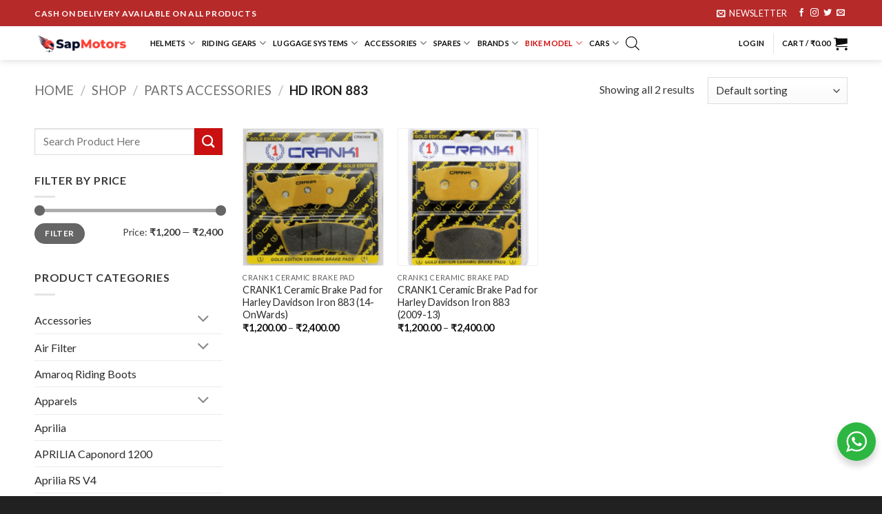

--- FILE ---
content_type: text/html; charset=UTF-8
request_url: https://sapmotors.com/product-category/parts-accessories/harley-davidson/hd-iron-883/
body_size: 51836
content:
<!DOCTYPE html>
<html lang="en-US" class="loading-site no-js">
<head>
	<meta charset="UTF-8" />
	<link rel="profile" href="http://gmpg.org/xfn/11" />
	<link rel="pingback" href="https://sapmotors.com/xmlrpc.php" />

					<script>document.documentElement.className = document.documentElement.className + ' yes-js js_active js'</script>
			<script>(function(html){html.className = html.className.replace(/\bno-js\b/,'js')})(document.documentElement);</script>
<title>HD Iron 883 &#8211; Sapmotors</title>
<meta name='robots' content='max-image-preview:large' />
<meta name="viewport" content="width=device-width, initial-scale=1" /><link rel='dns-prefetch' href='//fastrr-boost-ui.pickrr.com' />
<link rel='dns-prefetch' href='//fonts.googleapis.com' />
<link href='https://fonts.gstatic.com' crossorigin rel='preconnect' />
<link rel='prefetch' href='https://sapmotors.com/wp-content/themes/flatsome/assets/js/flatsome.js?ver=e2eddd6c228105dac048' />
<link rel='prefetch' href='https://sapmotors.com/wp-content/themes/flatsome/assets/js/chunk.slider.js?ver=3.20.4' />
<link rel='prefetch' href='https://sapmotors.com/wp-content/themes/flatsome/assets/js/chunk.popups.js?ver=3.20.4' />
<link rel='prefetch' href='https://sapmotors.com/wp-content/themes/flatsome/assets/js/chunk.tooltips.js?ver=3.20.4' />
<link rel='prefetch' href='https://sapmotors.com/wp-content/themes/flatsome/assets/js/woocommerce.js?ver=1c9be63d628ff7c3ff4c' />
<link rel="alternate" type="application/rss+xml" title="Sapmotors &raquo; Feed" href="https://sapmotors.com/feed/" />
<link rel="alternate" type="application/rss+xml" title="Sapmotors &raquo; Comments Feed" href="https://sapmotors.com/comments/feed/" />
<link rel="alternate" type="application/rss+xml" title="Sapmotors &raquo; HD Iron 883 Category Feed" href="https://sapmotors.com/product-category/parts-accessories/hd-iron-883/feed/" />
<style id='wp-img-auto-sizes-contain-inline-css' type='text/css'>
img:is([sizes=auto i],[sizes^="auto," i]){contain-intrinsic-size:3000px 1500px}
/*# sourceURL=wp-img-auto-sizes-contain-inline-css */
</style>
<style id='wp-emoji-styles-inline-css' type='text/css'>

	img.wp-smiley, img.emoji {
		display: inline !important;
		border: none !important;
		box-shadow: none !important;
		height: 1em !important;
		width: 1em !important;
		margin: 0 0.07em !important;
		vertical-align: -0.1em !important;
		background: none !important;
		padding: 0 !important;
	}
/*# sourceURL=wp-emoji-styles-inline-css */
</style>
<style id='wp-block-library-inline-css' type='text/css'>
:root{--wp-block-synced-color:#7a00df;--wp-block-synced-color--rgb:122,0,223;--wp-bound-block-color:var(--wp-block-synced-color);--wp-editor-canvas-background:#ddd;--wp-admin-theme-color:#007cba;--wp-admin-theme-color--rgb:0,124,186;--wp-admin-theme-color-darker-10:#006ba1;--wp-admin-theme-color-darker-10--rgb:0,107,160.5;--wp-admin-theme-color-darker-20:#005a87;--wp-admin-theme-color-darker-20--rgb:0,90,135;--wp-admin-border-width-focus:2px}@media (min-resolution:192dpi){:root{--wp-admin-border-width-focus:1.5px}}.wp-element-button{cursor:pointer}:root .has-very-light-gray-background-color{background-color:#eee}:root .has-very-dark-gray-background-color{background-color:#313131}:root .has-very-light-gray-color{color:#eee}:root .has-very-dark-gray-color{color:#313131}:root .has-vivid-green-cyan-to-vivid-cyan-blue-gradient-background{background:linear-gradient(135deg,#00d084,#0693e3)}:root .has-purple-crush-gradient-background{background:linear-gradient(135deg,#34e2e4,#4721fb 50%,#ab1dfe)}:root .has-hazy-dawn-gradient-background{background:linear-gradient(135deg,#faaca8,#dad0ec)}:root .has-subdued-olive-gradient-background{background:linear-gradient(135deg,#fafae1,#67a671)}:root .has-atomic-cream-gradient-background{background:linear-gradient(135deg,#fdd79a,#004a59)}:root .has-nightshade-gradient-background{background:linear-gradient(135deg,#330968,#31cdcf)}:root .has-midnight-gradient-background{background:linear-gradient(135deg,#020381,#2874fc)}:root{--wp--preset--font-size--normal:16px;--wp--preset--font-size--huge:42px}.has-regular-font-size{font-size:1em}.has-larger-font-size{font-size:2.625em}.has-normal-font-size{font-size:var(--wp--preset--font-size--normal)}.has-huge-font-size{font-size:var(--wp--preset--font-size--huge)}.has-text-align-center{text-align:center}.has-text-align-left{text-align:left}.has-text-align-right{text-align:right}.has-fit-text{white-space:nowrap!important}#end-resizable-editor-section{display:none}.aligncenter{clear:both}.items-justified-left{justify-content:flex-start}.items-justified-center{justify-content:center}.items-justified-right{justify-content:flex-end}.items-justified-space-between{justify-content:space-between}.screen-reader-text{border:0;clip-path:inset(50%);height:1px;margin:-1px;overflow:hidden;padding:0;position:absolute;width:1px;word-wrap:normal!important}.screen-reader-text:focus{background-color:#ddd;clip-path:none;color:#444;display:block;font-size:1em;height:auto;left:5px;line-height:normal;padding:15px 23px 14px;text-decoration:none;top:5px;width:auto;z-index:100000}html :where(.has-border-color){border-style:solid}html :where([style*=border-top-color]){border-top-style:solid}html :where([style*=border-right-color]){border-right-style:solid}html :where([style*=border-bottom-color]){border-bottom-style:solid}html :where([style*=border-left-color]){border-left-style:solid}html :where([style*=border-width]){border-style:solid}html :where([style*=border-top-width]){border-top-style:solid}html :where([style*=border-right-width]){border-right-style:solid}html :where([style*=border-bottom-width]){border-bottom-style:solid}html :where([style*=border-left-width]){border-left-style:solid}html :where(img[class*=wp-image-]){height:auto;max-width:100%}:where(figure){margin:0 0 1em}html :where(.is-position-sticky){--wp-admin--admin-bar--position-offset:var(--wp-admin--admin-bar--height,0px)}@media screen and (max-width:600px){html :where(.is-position-sticky){--wp-admin--admin-bar--position-offset:0px}}

/*# sourceURL=wp-block-library-inline-css */
</style><link rel='stylesheet' id='wc-blocks-style-css' href='https://sapmotors.com/wp-content/plugins/woocommerce/assets/client/blocks/wc-blocks.css?ver=wc-10.4.3' type='text/css' media='all' />
<link rel='stylesheet' id='jquery-selectBox-css' href='https://sapmotors.com/wp-content/plugins/yith-woocommerce-wishlist/assets/css/jquery.selectBox.css?ver=1.2.0' type='text/css' media='all' />
<link rel='stylesheet' id='woocommerce_prettyPhoto_css-css' href='//sapmotors.com/wp-content/plugins/woocommerce/assets/css/prettyPhoto.css?ver=3.1.6' type='text/css' media='all' />
<link rel='stylesheet' id='yith-wcwl-main-css' href='https://sapmotors.com/wp-content/plugins/yith-woocommerce-wishlist/assets/css/style.css?ver=4.11.0' type='text/css' media='all' />
<style id='yith-wcwl-main-inline-css' type='text/css'>
 :root { --rounded-corners-radius: 16px; --add-to-cart-rounded-corners-radius: 16px; --color-headers-background: #F4F4F4; --feedback-duration: 3s } 
 :root { --rounded-corners-radius: 16px; --add-to-cart-rounded-corners-radius: 16px; --color-headers-background: #F4F4F4; --feedback-duration: 3s } 
/*# sourceURL=yith-wcwl-main-inline-css */
</style>
<style id='global-styles-inline-css' type='text/css'>
:root{--wp--preset--aspect-ratio--square: 1;--wp--preset--aspect-ratio--4-3: 4/3;--wp--preset--aspect-ratio--3-4: 3/4;--wp--preset--aspect-ratio--3-2: 3/2;--wp--preset--aspect-ratio--2-3: 2/3;--wp--preset--aspect-ratio--16-9: 16/9;--wp--preset--aspect-ratio--9-16: 9/16;--wp--preset--color--black: #000000;--wp--preset--color--cyan-bluish-gray: #abb8c3;--wp--preset--color--white: #ffffff;--wp--preset--color--pale-pink: #f78da7;--wp--preset--color--vivid-red: #cf2e2e;--wp--preset--color--luminous-vivid-orange: #ff6900;--wp--preset--color--luminous-vivid-amber: #fcb900;--wp--preset--color--light-green-cyan: #7bdcb5;--wp--preset--color--vivid-green-cyan: #00d084;--wp--preset--color--pale-cyan-blue: #8ed1fc;--wp--preset--color--vivid-cyan-blue: #0693e3;--wp--preset--color--vivid-purple: #9b51e0;--wp--preset--color--primary: #1c1c1c;--wp--preset--color--secondary: #ca1010;--wp--preset--color--success: #9f0303;--wp--preset--color--alert: #db0404;--wp--preset--gradient--vivid-cyan-blue-to-vivid-purple: linear-gradient(135deg,rgb(6,147,227) 0%,rgb(155,81,224) 100%);--wp--preset--gradient--light-green-cyan-to-vivid-green-cyan: linear-gradient(135deg,rgb(122,220,180) 0%,rgb(0,208,130) 100%);--wp--preset--gradient--luminous-vivid-amber-to-luminous-vivid-orange: linear-gradient(135deg,rgb(252,185,0) 0%,rgb(255,105,0) 100%);--wp--preset--gradient--luminous-vivid-orange-to-vivid-red: linear-gradient(135deg,rgb(255,105,0) 0%,rgb(207,46,46) 100%);--wp--preset--gradient--very-light-gray-to-cyan-bluish-gray: linear-gradient(135deg,rgb(238,238,238) 0%,rgb(169,184,195) 100%);--wp--preset--gradient--cool-to-warm-spectrum: linear-gradient(135deg,rgb(74,234,220) 0%,rgb(151,120,209) 20%,rgb(207,42,186) 40%,rgb(238,44,130) 60%,rgb(251,105,98) 80%,rgb(254,248,76) 100%);--wp--preset--gradient--blush-light-purple: linear-gradient(135deg,rgb(255,206,236) 0%,rgb(152,150,240) 100%);--wp--preset--gradient--blush-bordeaux: linear-gradient(135deg,rgb(254,205,165) 0%,rgb(254,45,45) 50%,rgb(107,0,62) 100%);--wp--preset--gradient--luminous-dusk: linear-gradient(135deg,rgb(255,203,112) 0%,rgb(199,81,192) 50%,rgb(65,88,208) 100%);--wp--preset--gradient--pale-ocean: linear-gradient(135deg,rgb(255,245,203) 0%,rgb(182,227,212) 50%,rgb(51,167,181) 100%);--wp--preset--gradient--electric-grass: linear-gradient(135deg,rgb(202,248,128) 0%,rgb(113,206,126) 100%);--wp--preset--gradient--midnight: linear-gradient(135deg,rgb(2,3,129) 0%,rgb(40,116,252) 100%);--wp--preset--font-size--small: 13px;--wp--preset--font-size--medium: 20px;--wp--preset--font-size--large: 36px;--wp--preset--font-size--x-large: 42px;--wp--preset--spacing--20: 0.44rem;--wp--preset--spacing--30: 0.67rem;--wp--preset--spacing--40: 1rem;--wp--preset--spacing--50: 1.5rem;--wp--preset--spacing--60: 2.25rem;--wp--preset--spacing--70: 3.38rem;--wp--preset--spacing--80: 5.06rem;--wp--preset--shadow--natural: 6px 6px 9px rgba(0, 0, 0, 0.2);--wp--preset--shadow--deep: 12px 12px 50px rgba(0, 0, 0, 0.4);--wp--preset--shadow--sharp: 6px 6px 0px rgba(0, 0, 0, 0.2);--wp--preset--shadow--outlined: 6px 6px 0px -3px rgb(255, 255, 255), 6px 6px rgb(0, 0, 0);--wp--preset--shadow--crisp: 6px 6px 0px rgb(0, 0, 0);}:where(body) { margin: 0; }.wp-site-blocks > .alignleft { float: left; margin-right: 2em; }.wp-site-blocks > .alignright { float: right; margin-left: 2em; }.wp-site-blocks > .aligncenter { justify-content: center; margin-left: auto; margin-right: auto; }:where(.is-layout-flex){gap: 0.5em;}:where(.is-layout-grid){gap: 0.5em;}.is-layout-flow > .alignleft{float: left;margin-inline-start: 0;margin-inline-end: 2em;}.is-layout-flow > .alignright{float: right;margin-inline-start: 2em;margin-inline-end: 0;}.is-layout-flow > .aligncenter{margin-left: auto !important;margin-right: auto !important;}.is-layout-constrained > .alignleft{float: left;margin-inline-start: 0;margin-inline-end: 2em;}.is-layout-constrained > .alignright{float: right;margin-inline-start: 2em;margin-inline-end: 0;}.is-layout-constrained > .aligncenter{margin-left: auto !important;margin-right: auto !important;}.is-layout-constrained > :where(:not(.alignleft):not(.alignright):not(.alignfull)){margin-left: auto !important;margin-right: auto !important;}body .is-layout-flex{display: flex;}.is-layout-flex{flex-wrap: wrap;align-items: center;}.is-layout-flex > :is(*, div){margin: 0;}body .is-layout-grid{display: grid;}.is-layout-grid > :is(*, div){margin: 0;}body{padding-top: 0px;padding-right: 0px;padding-bottom: 0px;padding-left: 0px;}a:where(:not(.wp-element-button)){text-decoration: none;}:root :where(.wp-element-button, .wp-block-button__link){background-color: #32373c;border-width: 0;color: #fff;font-family: inherit;font-size: inherit;font-style: inherit;font-weight: inherit;letter-spacing: inherit;line-height: inherit;padding-top: calc(0.667em + 2px);padding-right: calc(1.333em + 2px);padding-bottom: calc(0.667em + 2px);padding-left: calc(1.333em + 2px);text-decoration: none;text-transform: inherit;}.has-black-color{color: var(--wp--preset--color--black) !important;}.has-cyan-bluish-gray-color{color: var(--wp--preset--color--cyan-bluish-gray) !important;}.has-white-color{color: var(--wp--preset--color--white) !important;}.has-pale-pink-color{color: var(--wp--preset--color--pale-pink) !important;}.has-vivid-red-color{color: var(--wp--preset--color--vivid-red) !important;}.has-luminous-vivid-orange-color{color: var(--wp--preset--color--luminous-vivid-orange) !important;}.has-luminous-vivid-amber-color{color: var(--wp--preset--color--luminous-vivid-amber) !important;}.has-light-green-cyan-color{color: var(--wp--preset--color--light-green-cyan) !important;}.has-vivid-green-cyan-color{color: var(--wp--preset--color--vivid-green-cyan) !important;}.has-pale-cyan-blue-color{color: var(--wp--preset--color--pale-cyan-blue) !important;}.has-vivid-cyan-blue-color{color: var(--wp--preset--color--vivid-cyan-blue) !important;}.has-vivid-purple-color{color: var(--wp--preset--color--vivid-purple) !important;}.has-primary-color{color: var(--wp--preset--color--primary) !important;}.has-secondary-color{color: var(--wp--preset--color--secondary) !important;}.has-success-color{color: var(--wp--preset--color--success) !important;}.has-alert-color{color: var(--wp--preset--color--alert) !important;}.has-black-background-color{background-color: var(--wp--preset--color--black) !important;}.has-cyan-bluish-gray-background-color{background-color: var(--wp--preset--color--cyan-bluish-gray) !important;}.has-white-background-color{background-color: var(--wp--preset--color--white) !important;}.has-pale-pink-background-color{background-color: var(--wp--preset--color--pale-pink) !important;}.has-vivid-red-background-color{background-color: var(--wp--preset--color--vivid-red) !important;}.has-luminous-vivid-orange-background-color{background-color: var(--wp--preset--color--luminous-vivid-orange) !important;}.has-luminous-vivid-amber-background-color{background-color: var(--wp--preset--color--luminous-vivid-amber) !important;}.has-light-green-cyan-background-color{background-color: var(--wp--preset--color--light-green-cyan) !important;}.has-vivid-green-cyan-background-color{background-color: var(--wp--preset--color--vivid-green-cyan) !important;}.has-pale-cyan-blue-background-color{background-color: var(--wp--preset--color--pale-cyan-blue) !important;}.has-vivid-cyan-blue-background-color{background-color: var(--wp--preset--color--vivid-cyan-blue) !important;}.has-vivid-purple-background-color{background-color: var(--wp--preset--color--vivid-purple) !important;}.has-primary-background-color{background-color: var(--wp--preset--color--primary) !important;}.has-secondary-background-color{background-color: var(--wp--preset--color--secondary) !important;}.has-success-background-color{background-color: var(--wp--preset--color--success) !important;}.has-alert-background-color{background-color: var(--wp--preset--color--alert) !important;}.has-black-border-color{border-color: var(--wp--preset--color--black) !important;}.has-cyan-bluish-gray-border-color{border-color: var(--wp--preset--color--cyan-bluish-gray) !important;}.has-white-border-color{border-color: var(--wp--preset--color--white) !important;}.has-pale-pink-border-color{border-color: var(--wp--preset--color--pale-pink) !important;}.has-vivid-red-border-color{border-color: var(--wp--preset--color--vivid-red) !important;}.has-luminous-vivid-orange-border-color{border-color: var(--wp--preset--color--luminous-vivid-orange) !important;}.has-luminous-vivid-amber-border-color{border-color: var(--wp--preset--color--luminous-vivid-amber) !important;}.has-light-green-cyan-border-color{border-color: var(--wp--preset--color--light-green-cyan) !important;}.has-vivid-green-cyan-border-color{border-color: var(--wp--preset--color--vivid-green-cyan) !important;}.has-pale-cyan-blue-border-color{border-color: var(--wp--preset--color--pale-cyan-blue) !important;}.has-vivid-cyan-blue-border-color{border-color: var(--wp--preset--color--vivid-cyan-blue) !important;}.has-vivid-purple-border-color{border-color: var(--wp--preset--color--vivid-purple) !important;}.has-primary-border-color{border-color: var(--wp--preset--color--primary) !important;}.has-secondary-border-color{border-color: var(--wp--preset--color--secondary) !important;}.has-success-border-color{border-color: var(--wp--preset--color--success) !important;}.has-alert-border-color{border-color: var(--wp--preset--color--alert) !important;}.has-vivid-cyan-blue-to-vivid-purple-gradient-background{background: var(--wp--preset--gradient--vivid-cyan-blue-to-vivid-purple) !important;}.has-light-green-cyan-to-vivid-green-cyan-gradient-background{background: var(--wp--preset--gradient--light-green-cyan-to-vivid-green-cyan) !important;}.has-luminous-vivid-amber-to-luminous-vivid-orange-gradient-background{background: var(--wp--preset--gradient--luminous-vivid-amber-to-luminous-vivid-orange) !important;}.has-luminous-vivid-orange-to-vivid-red-gradient-background{background: var(--wp--preset--gradient--luminous-vivid-orange-to-vivid-red) !important;}.has-very-light-gray-to-cyan-bluish-gray-gradient-background{background: var(--wp--preset--gradient--very-light-gray-to-cyan-bluish-gray) !important;}.has-cool-to-warm-spectrum-gradient-background{background: var(--wp--preset--gradient--cool-to-warm-spectrum) !important;}.has-blush-light-purple-gradient-background{background: var(--wp--preset--gradient--blush-light-purple) !important;}.has-blush-bordeaux-gradient-background{background: var(--wp--preset--gradient--blush-bordeaux) !important;}.has-luminous-dusk-gradient-background{background: var(--wp--preset--gradient--luminous-dusk) !important;}.has-pale-ocean-gradient-background{background: var(--wp--preset--gradient--pale-ocean) !important;}.has-electric-grass-gradient-background{background: var(--wp--preset--gradient--electric-grass) !important;}.has-midnight-gradient-background{background: var(--wp--preset--gradient--midnight) !important;}.has-small-font-size{font-size: var(--wp--preset--font-size--small) !important;}.has-medium-font-size{font-size: var(--wp--preset--font-size--medium) !important;}.has-large-font-size{font-size: var(--wp--preset--font-size--large) !important;}.has-x-large-font-size{font-size: var(--wp--preset--font-size--x-large) !important;}
/*# sourceURL=global-styles-inline-css */
</style>

<link rel='stylesheet' id='nta-css-popup-css' href='https://sapmotors.com/wp-content/plugins/whatsapp-for-wordpress/assets/dist/css/style.css?ver=6.9' type='text/css' media='all' />
<link rel='stylesheet' id='contact-form-7-css' href='https://sapmotors.com/wp-content/plugins/contact-form-7/includes/css/styles.css?ver=6.1.4' type='text/css' media='all' />
<style id='woocommerce-inline-inline-css' type='text/css'>
.woocommerce form .form-row .required { visibility: visible; }
/*# sourceURL=woocommerce-inline-inline-css */
</style>
<link rel='stylesheet' id='FastrrCss-css' href='https://sapmotors.com/wp-content/plugins/fastrr-checkout/FastrrCss.css?ver=6.9' type='text/css' media='all' />
<link rel='stylesheet' id='FastrrCssByLink-css' href='https://fastrr-boost-ui.pickrr.com/assets/styles/shopify.css?v=123&#038;ver=6.9' type='text/css' media='all' />
<link rel='stylesheet' id='woo-variation-swatches-css' href='https://sapmotors.com/wp-content/plugins/woo-variation-swatches/assets/css/frontend.min.css?ver=1765335286' type='text/css' media='all' />
<style id='woo-variation-swatches-inline-css' type='text/css'>
:root {
--wvs-tick:url("data:image/svg+xml;utf8,%3Csvg filter='drop-shadow(0px 0px 2px rgb(0 0 0 / .8))' xmlns='http://www.w3.org/2000/svg'  viewBox='0 0 30 30'%3E%3Cpath fill='none' stroke='%23ffffff' stroke-linecap='round' stroke-linejoin='round' stroke-width='4' d='M4 16L11 23 27 7'/%3E%3C/svg%3E");

--wvs-cross:url("data:image/svg+xml;utf8,%3Csvg filter='drop-shadow(0px 0px 5px rgb(255 255 255 / .6))' xmlns='http://www.w3.org/2000/svg' width='72px' height='72px' viewBox='0 0 24 24'%3E%3Cpath fill='none' stroke='%23ff0000' stroke-linecap='round' stroke-width='0.6' d='M5 5L19 19M19 5L5 19'/%3E%3C/svg%3E");
--wvs-single-product-item-width:30px;
--wvs-single-product-item-height:30px;
--wvs-single-product-item-font-size:16px}
/*# sourceURL=woo-variation-swatches-inline-css */
</style>
<link rel='stylesheet' id='dgwt-wcas-style-css' href='https://sapmotors.com/wp-content/plugins/ajax-search-for-woocommerce/assets/css/style.min.css?ver=1.32.2' type='text/css' media='all' />
<link rel='stylesheet' id='flatsome-woocommerce-wishlist-css' href='https://sapmotors.com/wp-content/themes/flatsome/inc/integrations/wc-yith-wishlist/wishlist.css?ver=3.20.4' type='text/css' media='all' />
<link rel='stylesheet' id='hippoo-css-css' href='https://sapmotors.com/wp-content/plugins/hippoo/invoice/assets/css/style.css?ver=1.7.3' type='text/css' media='all' />
<link rel='stylesheet' id='pwb-styles-frontend-css' href='https://sapmotors.com/wp-content/plugins/perfect-woocommerce-brands/build/frontend/css/style.css?ver=3.6.8' type='text/css' media='all' />
<link rel='stylesheet' id='flatsome-main-css' href='https://sapmotors.com/wp-content/themes/flatsome/assets/css/flatsome.css?ver=3.20.4' type='text/css' media='all' />
<style id='flatsome-main-inline-css' type='text/css'>
@font-face {
				font-family: "fl-icons";
				font-display: block;
				src: url(https://sapmotors.com/wp-content/themes/flatsome/assets/css/icons/fl-icons.eot?v=3.20.4);
				src:
					url(https://sapmotors.com/wp-content/themes/flatsome/assets/css/icons/fl-icons.eot#iefix?v=3.20.4) format("embedded-opentype"),
					url(https://sapmotors.com/wp-content/themes/flatsome/assets/css/icons/fl-icons.woff2?v=3.20.4) format("woff2"),
					url(https://sapmotors.com/wp-content/themes/flatsome/assets/css/icons/fl-icons.ttf?v=3.20.4) format("truetype"),
					url(https://sapmotors.com/wp-content/themes/flatsome/assets/css/icons/fl-icons.woff?v=3.20.4) format("woff"),
					url(https://sapmotors.com/wp-content/themes/flatsome/assets/css/icons/fl-icons.svg?v=3.20.4#fl-icons) format("svg");
			}
/*# sourceURL=flatsome-main-inline-css */
</style>
<link rel='stylesheet' id='flatsome-shop-css' href='https://sapmotors.com/wp-content/themes/flatsome/assets/css/flatsome-shop.css?ver=3.20.4' type='text/css' media='all' />
<link rel='stylesheet' id='flatsome-style-css' href='https://sapmotors.com/wp-content/themes/flatsome/style.css?ver=3.20.4' type='text/css' media='all' />
<link rel='stylesheet' id='flatsome-googlefonts-css' href='//fonts.googleapis.com/css?family=Lato%3Aregular%2C700%2Cregular%2C700%7CDancing+Script%3Aregular%2Cregular&#038;display=swap&#038;ver=3.9' type='text/css' media='all' />
<script type="text/javascript">
            window._nslDOMReady = (function () {
                const executedCallbacks = new Set();
            
                return function (callback) {
                    /**
                    * Third parties might dispatch DOMContentLoaded events, so we need to ensure that we only run our callback once!
                    */
                    if (executedCallbacks.has(callback)) return;
            
                    const wrappedCallback = function () {
                        if (executedCallbacks.has(callback)) return;
                        executedCallbacks.add(callback);
                        callback();
                    };
            
                    if (document.readyState === "complete" || document.readyState === "interactive") {
                        wrappedCallback();
                    } else {
                        document.addEventListener("DOMContentLoaded", wrappedCallback);
                    }
                };
            })();
        </script><script type="text/javascript" src="https://sapmotors.com/wp-includes/js/jquery/jquery.min.js?ver=3.7.1" id="jquery-core-js"></script>
<script type="text/javascript" src="https://sapmotors.com/wp-includes/js/jquery/jquery-migrate.min.js?ver=3.4.1" id="jquery-migrate-js"></script>
<script type="text/javascript" src="https://sapmotors.com/wp-content/plugins/woocommerce/assets/js/jquery-blockui/jquery.blockUI.min.js?ver=2.7.0-wc.10.4.3" id="wc-jquery-blockui-js" data-wp-strategy="defer"></script>
<script type="text/javascript" id="wc-add-to-cart-js-extra">
/* <![CDATA[ */
var wc_add_to_cart_params = {"ajax_url":"/wp-admin/admin-ajax.php","wc_ajax_url":"/?wc-ajax=%%endpoint%%","i18n_view_cart":"View cart","cart_url":"https://sapmotors.com/cart-2/","is_cart":"","cart_redirect_after_add":"no"};
//# sourceURL=wc-add-to-cart-js-extra
/* ]]> */
</script>
<script type="text/javascript" src="https://sapmotors.com/wp-content/plugins/woocommerce/assets/js/frontend/add-to-cart.min.js?ver=10.4.3" id="wc-add-to-cart-js" defer="defer" data-wp-strategy="defer"></script>
<script type="text/javascript" src="https://sapmotors.com/wp-content/plugins/woocommerce/assets/js/js-cookie/js.cookie.min.js?ver=2.1.4-wc.10.4.3" id="wc-js-cookie-js" data-wp-strategy="defer"></script>
<link rel="https://api.w.org/" href="https://sapmotors.com/wp-json/" /><link rel="alternate" title="JSON" type="application/json" href="https://sapmotors.com/wp-json/wp/v2/product_cat/551" /><link rel="EditURI" type="application/rsd+xml" title="RSD" href="https://sapmotors.com/xmlrpc.php?rsd" />
<meta name="generator" content="WordPress 6.9" />
<meta name="generator" content="WooCommerce 10.4.3" />
		<style>
			.dgwt-wcas-ico-magnifier,.dgwt-wcas-ico-magnifier-handler{max-width:20px}		</style>
			<style>
		.dgwt-wcas-flatsome-up {
			margin-top: -40vh;
		}

		#search-lightbox .dgwt-wcas-sf-wrapp input[type=search].dgwt-wcas-search-input {
			height: 60px;
			font-size: 20px;
		}

		#search-lightbox .dgwt-wcas-search-wrapp {
			-webkit-transition: all 100ms ease-in-out;
			-moz-transition: all 100ms ease-in-out;
			-ms-transition: all 100ms ease-in-out;
			-o-transition: all 100ms ease-in-out;
			transition: all 100ms ease-in-out;
		}

		#search-lightbox .dgwt-wcas-sf-wrapp .dgwt-wcas-search-submit:before {
			top: 21px;
		}

		.dgwt-wcas-overlay-mobile-on .mfp-wrap .mfp-content {
			width: 100vw;
		}

		.dgwt-wcas-overlay-mobile-on .mfp-wrap,
		.dgwt-wcas-overlay-mobile-on .mfp-close,
		.dgwt-wcas-overlay-mobile-on .nav-sidebar {
			display: none;
		}

		.dgwt-wcas-overlay-mobile-on .main-menu-overlay {
			display: none;
		}

		.dgwt-wcas-open .header-search-dropdown .nav-dropdown {
			opacity: 1;
			max-height: inherit;
			left: -15px !important;
		}

		.dgwt-wcas-open:not(.dgwt-wcas-theme-flatsome-dd-sc) .nav-right .header-search-dropdown .nav-dropdown {
			left: auto;
			/*right: -15px;*/
		}

		.dgwt-wcas-theme-flatsome .nav-dropdown .dgwt-wcas-search-wrapp {
			min-width: 450px;
		}

		.header-search-form {
			min-width: 250px;
		}
	</style>
			<noscript><style>.woocommerce-product-gallery{ opacity: 1 !important; }</style></noscript>
	<link rel="icon" href="https://sapmotors.com/wp-content/uploads/2022/02/cropped-SAp-512-×-73-px-512-×-512-px-32x32.png" sizes="32x32" />
<link rel="icon" href="https://sapmotors.com/wp-content/uploads/2022/02/cropped-SAp-512-×-73-px-512-×-512-px-200x200.png" sizes="192x192" />
<link rel="apple-touch-icon" href="https://sapmotors.com/wp-content/uploads/2022/02/cropped-SAp-512-×-73-px-512-×-512-px-200x200.png" />
<meta name="msapplication-TileImage" content="https://sapmotors.com/wp-content/uploads/2022/02/cropped-SAp-512-×-73-px-512-×-512-px-300x300.png" />
<style id="custom-css" type="text/css">:root {--primary-color: #1c1c1c;--fs-color-primary: #1c1c1c;--fs-color-secondary: #ca1010;--fs-color-success: #9f0303;--fs-color-alert: #db0404;--fs-color-base: #3a3a3a;--fs-experimental-link-color: #2b2b2b;--fs-experimental-link-color-hover: #111;}.tooltipster-base {--tooltip-color: #fff;--tooltip-bg-color: #000;}.off-canvas-right .mfp-content, .off-canvas-left .mfp-content {--drawer-width: 300px;}.off-canvas .mfp-content.off-canvas-cart {--drawer-width: 360px;}.container-width, .full-width .ubermenu-nav, .container, .row{max-width: 1210px}.row.row-collapse{max-width: 1180px}.row.row-small{max-width: 1202.5px}.row.row-large{max-width: 1240px}.header-main{height: 49px}#logo img{max-height: 49px}#logo{width:138px;}.header-bottom{min-height: 10px}.header-top{min-height: 38px}.transparent .header-main{height: 30px}.transparent #logo img{max-height: 30px}.has-transparent + .page-title:first-of-type,.has-transparent + #main > .page-title,.has-transparent + #main > div > .page-title,.has-transparent + #main .page-header-wrapper:first-of-type .page-title{padding-top: 60px;}.header.show-on-scroll,.stuck .header-main{height:70px!important}.stuck #logo img{max-height: 70px!important}.search-form{ width: 100%;}.header-bg-color {background-color: rgba(255,255,255,0.9)}.header-bottom {background-color: #f1f1f1}.top-bar-nav > li > a{line-height: 15px }.header-main .nav > li > a{line-height: 17px }.header-bottom-nav > li > a{line-height: 16px }@media (max-width: 549px) {.header-main{height: 30px}#logo img{max-height: 30px}}.header-top{background-color:#b72a2a!important;}h1,h2,h3,h4,h5,h6,.heading-font{color: #2b2b2b;}body{font-family: Lato, sans-serif;}body {font-weight: 400;font-style: normal;}.nav > li > a {font-family: Lato, sans-serif;}.mobile-sidebar-levels-2 .nav > li > ul > li > a {font-family: Lato, sans-serif;}.nav > li > a,.mobile-sidebar-levels-2 .nav > li > ul > li > a {font-weight: 700;font-style: normal;}h1,h2,h3,h4,h5,h6,.heading-font, .off-canvas-center .nav-sidebar.nav-vertical > li > a{font-family: Lato, sans-serif;}h1,h2,h3,h4,h5,h6,.heading-font,.banner h1,.banner h2 {font-weight: 700;font-style: normal;}.alt-font{font-family: "Dancing Script", sans-serif;}.alt-font {font-weight: 400!important;font-style: normal!important;}.header:not(.transparent) .top-bar-nav > li > a {color: #ffffff;}.header:not(.transparent) .header-nav-main.nav > li > a {color: #0c0c0c;}.header:not(.transparent) .header-nav-main.nav > li > a:hover,.header:not(.transparent) .header-nav-main.nav > li.active > a,.header:not(.transparent) .header-nav-main.nav > li.current > a,.header:not(.transparent) .header-nav-main.nav > li > a.active,.header:not(.transparent) .header-nav-main.nav > li > a.current{color: #d00505;}.header-nav-main.nav-line-bottom > li > a:before,.header-nav-main.nav-line-grow > li > a:before,.header-nav-main.nav-line > li > a:before,.header-nav-main.nav-box > li > a:hover,.header-nav-main.nav-box > li.active > a,.header-nav-main.nav-pills > li > a:hover,.header-nav-main.nav-pills > li.active > a{color:#FFF!important;background-color: #d00505;}.current .breadcrumb-step, [data-icon-label]:after, .button#place_order,.button.checkout,.checkout-button,.single_add_to_cart_button.button, .sticky-add-to-cart-select-options-button{background-color: #ba2626!important }@media screen and (min-width: 550px){.products .box-vertical .box-image{min-width: 247px!important;width: 247px!important;}}.footer-1{background-color: #ffffff}.footer-2{background-color: #fcfcfc}.absolute-footer, html{background-color: rgba(0,0,0,0.87)}.nav-vertical-fly-out > li + li {border-top-width: 1px; border-top-style: solid;}.label-new.menu-item > a:after{content:"New";}.label-hot.menu-item > a:after{content:"Hot";}.label-sale.menu-item > a:after{content:"Sale";}.label-popular.menu-item > a:after{content:"Popular";}</style>		<style type="text/css" id="wp-custom-css">
			button.ux-buy-now-button {
    display: none;
}
p.woocommerce-mini-cart__buttons.buttons a.button.checkout.wc-forward {
    display: none;
}

aside#woocommerce_product_categories-13 {
    max-height: 820px;
    overflow-y: scroll;
}

li.current-dropdown>.nav-dropdown-full, li.has-dropdown:hover>.nav-dropdown-full {
    display: flex !important;
}

.page-id-1797 a.checkout-button.button.alt.wc-forward {
    display: none !important;
}
 
.shiprocket-headless {
    display: block !important;
}
 
 
 
@media (max-width: 549px) {
    .header-main {
        height: auto !important;
    }
}
 
 
button#refresh_payment_button:hover {
    background: #ba2626;
}
button#refresh_payment_button {
    margin: 0;
    padding: 4px 20px;
    color: #fff;
    background: #000;
    font-size: 13px;
}
h4#mwb_pcfw_amount_on_cod_msg_show:after {
content: " - Partial Payment";
}


/* .header-wrapper .cart-item ul.nav-dropdown .button.checkout,
.footer-widgets .woocommerce.widget_shopping_cart .button.checkout,
div#cart-popup .button.checkout {
    display: none !important;
} */


.fc-step__substep .blockUI.blockOverlay {
    display: none !important;
}
/* .fc-step__substep .wc_payment_method {
    display: block !important;
} */
 
 
 
@media only screen and (max-width: 767px) {
	
	
	aside#woocommerce_product_categories-13 {
    max-height: 410px;
    overflow-y: scroll;
}
	
	
    .woobt-wrap-responsive .woobt-products .woobt-product {
        display:flex;
        flex-direction: unset !important; 
        text-align: left !important;
        padding: 20px 0
    }
	
.woobt-wrap-responsive .woobt-products .woobt-product span.woobt-title-inner {
    font-size: 13px !important;
    margin: 0 10px !important;
    display: block !important;
		line-height: 1.2em;
}	
	
	
 
	
	
	
	.woobt-price-ori {
    font-size: 11px !important;
}
	
	.woobt-wrap-responsive .woobt-products .woobt-product .woobt-thumb img {
		width: 45px !important;
	}
	
	
.woobt-wrap-responsive .woobt-products .woobt-product .woobt-thumb {
    display: contents !important;
}
	
	
a.checkout-button.button.alt.wc-forward::after {
    top: 15%;
}
}
 
 
/* cart shsare css */
 
.success.is-underline:hover, .success.is-outline:hover, .success {
    background-color: #15cd51;
    color: white;
    margin-top: 20px;
}
 
.wcssc-cart .entry-header-text {
    display: none;
}
 
 
.wcssc-cart-template-default .entry-author.author-box {
    display: none;
}
 
 
 
.wcssc-cart-template-default .post-sidebar {
    display: none;
}
 
 
.wcssc-cart-template-default .large-9 {
    max-width: 100%;
    flex-basis: auto;
}
 
.wcssc-cart-template-default .load-cart a.button {
    margin: 0;
}
 
 
 
 
 
/* cart shsare css */
 
 
 
/* .page-id-55 .col-inner {
    display: grid;
    grid-template-columns: 30% 70%;
    grid-gap: 100px;
} */
.woobt-alert {
    background-color: #eee;
 
}
 
 
 
.woocommerce-page .box-image img {
    margin: 0 auto;
				border: 1px solid #0000000f;
    max-width: 100%;
    width: 100%;
    height: 200px;
    object-fit: cover;
}
 
 
.nav-pagination i.icon-angle-right {
    line-height: 1.7em !important;
}
 
 
 
 
 
.single .new-bubble {
    display: none !important;
}
 
 
span.image.mr-half.inline-block {
display: none;
}
 
span.user-name.inline-block {
    font-weight: 700;
}
 
 
@media screen and (min-width: 800px) {
	
.wcssc-icons-container > div {
    font-size: 32px;
    text-align: center;
    margin-bottom: 0;
    width: 25%;
}
	
#menu-item-20196 .nav-dropdown-full {
    display: grid !important;
    grid-template-columns: 1fr 1fr 1fr 1fr 1fr 1fr !important;
    row-gap: 20px;
}
}
 
.nav-dropdown {
    display: inherit !important;
}
 
.product-hsn-code.additional-information p {
    margin: 0;
}
 
 
.sticky-add-to-cart--active {
    gap: 10px;
}
 
 
 
.sticky-add-to-cart--active {
    align-items: center;
    font-size: 14px !important;
}
 
.sticky-add-to-cart--active .snap_emi_txt .pay_later_wrpr {
    margin-top: 0 !important;
		padding: 0 10px;
		font-family: 'Lato';
}
 
.sticky-add-to-cart--active .quantity{
	margin-right:0 !important;
}
 
 
.sticky-add-to-cart__product .product-title-small {
	margin-right:0 !important;
}
 
 
.sticky-add-to-cart--active .nta_wa_button {
    display: none;
}
 
 
.sticky-add-to-cart--active .snap_emi_txt .pay_later_wrpr {
  font-weight: 600 !important;    
	min-height: 36.6px !important;
}
 
.sticky-add-to-cart--active
.simpl-button-v3 {
    width: 100%;
    padding: 2px !important;
}
 
 
 
 
.dgwt-wcas-search-wrapp {
    min-width: 260px;
}
.dgwt-wcas-st {
    font-size: 14px;
    line-height: 1.2em;
}
 
.dgwt-wcas-suggestion.dgwt-wcas-suggestion-more, .dgwt-wcas-is-details .dgwt-wcas-has-img .dgwt-wcas-suggestion.dgwt-wcas-suggestion-more {
    min-height: 46px;
}
 
.dgwt-wcas-details-title-tax {
    text-transform: capitalize;
    letter-spacing: 0;
}
 
 
.dgwt-wcas-sf-wrapp button.dgwt-wcas-search-submit {
    background-color: #b20000;
}
 
 
.dgwt-wcas-sf-wrapp .dgwt-wcas-search-submit:hover {
    opacity: unset;
    background-color: black !important;
}
 
.dgwt-wcas-details-main-image {
    margin-top: 10px;
}
 
a.dgwt-wcas-details-product-title {
    font-size: 16px !important;
}
 
 
 
.dgwt-wcas-sf-wrapp .dgwt-wcas-search-submit:before {
    border-color: transparent #b20000 transparent;
}
 
 
.up-sells .row {
    display: grid;
    grid-template-columns: 1fr 1fr 1fr;
	gap:5px;
}
 
.up-sells .row .type-product {
    width: 100% !important;
    max-width: fit-content;
}
 
.up-sells .price {
    font-size: 16px !important;
}
 
.product-section-title-upsell {
    margin-top: 30px;
}
 
.up-sells .box-image img {
    margin: 0 auto;
    max-width: 100%;
    width: 100%;
    height: 200px !important;
    object-fit: cover !important;
    border: 1px solid #efefef !important;
}
 
 
 
/* 19-12-23 For Frequently Bought Together Mighty Plugin*/
 
.product-info {
    padding-top: 10px;
    display: flex !important;
    flex-direction: column !important;
}
 
.mt-fbt-form.mt-fbt-form-v1 {
    order: 1 !important;
}
 
.mt-fbt-button {
    background-color: #a71107 !important;
}
 
.mt-fbt-button:hover {
    background-color: black !important;
}
 
 
/* a.checkout-button.button.alt.wc-forward::after {
    content: '';
    background: url(https://sapmotors.com/wp-content/uploads/2023/12/CN7GzL7-5f8CEAE.png) no-repeat;
    background-size: contain;
    display: inline-block;
    width: 30px;
    height: 50px;
    margin-left: 5px;
    color: yellow;
    position: absolute;
    right: 10px;
    top: 25%;
} */
 
 
 
a.checkout-button.button.alt.wc-forward {
    display: block !important;
    background: linear-gradient(to right, #CA1010 6%, #00000070 100%);
    text-align: center;
    padding: 10px !important;
    font-size: 13px;
    position: relative;
    line-height: 1.6em;
}
 
 
 
@media screen and (max-width: 469px) {
	
/* 	share cart css
	 */
	.wcssc-cart-template-default .shop_table.shop_table_responsive.cart.woocommerce-cart-form__contents:nth-child(2) > tbody:nth-child(2) > tr:nth-child(3) > td:nth-child(1) {
    display: none !important;
}
	
	
	
	.wcssc-cart-template-default .load-cart {
    text-align: left !important;
    font-size: 12px;
    margin: 18px 0 !important;
}
	
 
	.wcssc-cart-template-default
	.page-wrapper {
    padding-top: 0;
}
	
	
	/* 	share cart css
	 */
	
	
	
	
 
a.checkout-button.button.alt.wc-forward::after {
    width: 25px;
    height: 50px;
    margin-left: 5px;
    right: 5px;
    top: 30%;
}
	
	
	.up-sells .row {
    display: grid;
    grid-template-columns: 1fr 1fr;
    gap: 5px;
}
	
	
	
}
 
 
/* 19-12-23 For Frequently Bought Together Mighty Plugin*/
 
div#tpbr_box{
    background-color: black !important;
		    font-weight: 600 !important;
}
 
 
@media screen and (min-width: 800px) {
.searchform-wrapper {
    width: 400px;
}
	
	ul.sub-menu.nav-dropdown {
    max-height: 395px;
    overflow-y: overlay;
}
	
	.copyright-footer {
    height: 50px;
    display: flex;
    align-items: center;
}
	
	/*
*  STYLE 3
*/
 
ul.sub-menu.nav-dropdown::-webkit-scrollbar-track
{
 
	background-color: #F5F5F5;
}
 
ul.sub-menu.nav-dropdown::-webkit-scrollbar
{
	width: 2px;
}
 
ul.sub-menu.nav-dropdown::-webkit-scrollbar-thumb
{
	background-color: #b62a29;
}
	
	
	
}	
 
@media screen and (max-width: 468px) {
	
.header-main {
    height: 50px !important;
}
	
	input#woocommerce-product-search-field-1 {
    height: 59px !important ;
}
	
	.autocomplete-suggestion .search-name {
    font-size: 12px !important;
    color: black !important;
}
	
	
	.search-price span.amount {
    color: #111 !important;
    font-size: 10px !important;
}
	
	
	.wa__btn_w_icon .wa__btn_txt .wa__btn_title {
    font-size: 12px !important;
}
	
	.wa__button {
    width: 100% !important;
		margin-top: 10px !important;
}
	
}
 
 
del span.woocommerce-Price-amount {
    text-decoration: line-through;
}
 
 
 
.search-price span.amount {
    color: #111 !important;
		font-size: 13px !important;
}
 
.mfp-wrap.mfp-auto-cursor.off-canvas.undefined.off-canvas-undefined.mfp-ready {
    background: white !important;
}
 
 
@media screen and (max-width: 769px) {
input#woocommerce-product-search-field-1 {
    height: 67px;
    border-radius: 10px 0px 0px 10px;
}
	
	
	.autocomplete-suggestion {
    display: grid !important;
    grid-template-columns: 0.5fr 2fr 1fr !important;
    gap: 10px !important;
}
}
 
.autocomplete-suggestion .search-name {
    flex: 1;
    color: black;
	font-size: 16px;
}
 
 
.autocomplete-suggestion .search-price {
    font-size: 12px !important;
    margin-left: unset !important;
    padding-top: unset !important;
}
 
 
 
@media screen and (min-width: 469px) {
.wa__button {
    width: 400px !important;
		margin: 10px !important;
}
}
 
 
/* fastrr css starts */
 
/* a.checkout-button.button.alt.wc-forward {
	display:none!important;
} */
 
/* #buyNowBtn{
	display:none!important;
}
  */
/* .nta-woo-products-button{
	display:none!important;
} */
 
 
/* .checkout-button.button.alt.wc-forward{
	display:none!important;
} */
 
/* .snap_emi_txt_cart.cart_elmnt_mini{
	display:none!important;
}
  */
 
.sr-headless-checkout{
     font-family: inherit;
     font-size: 13px;
     font-weight: 700;
     letter-spacing: 1px;
     border-radius:0px!important;
     height: 42.4px;
     background-color:rgb(18, 18, 18);
}
 
/* .nav-dropdown.nav-dropdown-default . #checkoutBtn{
	display:none!important;
} */
 
 
/* fastrr css ends */		</style>
		</head>

<body class="archive tax-product_cat term-hd-iron-883 term-551 wp-theme-flatsome theme-flatsome woocommerce woocommerce-page woocommerce-no-js woo-variation-swatches wvs-behavior-blur wvs-theme-flatsome wvs-show-label wvs-tooltip dgwt-wcas-theme-flatsome full-width header-shadow lightbox nav-dropdown-has-arrow nav-dropdown-has-shadow nav-dropdown-has-border">


<a class="skip-link screen-reader-text" href="#main">Skip to content</a>

<div id="wrapper">

	
	<header id="header" class="header has-sticky sticky-jump">
		<div class="header-wrapper">
			<div id="top-bar" class="header-top hide-for-sticky nav-dark">
    <div class="flex-row container">
      <div class="flex-col hide-for-medium flex-left">
          <ul class="nav nav-left medium-nav-center nav-small  nav-divided nav-uppercase">
              <li class="html custom html_topbar_left"><strong class="uppercase"> Cash on Delivery Available on ALl Products </strong></li>          </ul>
      </div>

      <div class="flex-col hide-for-medium flex-center">
          <ul class="nav nav-center nav-small  nav-divided nav-uppercase">
                        </ul>
      </div>

      <div class="flex-col hide-for-medium flex-right">
         <ul class="nav top-bar-nav nav-right nav-small  nav-divided nav-uppercase">
              <li class="header-newsletter-item has-icon">

<a href="#header-newsletter-signup" class="tooltip is-small" role="button" title="Sign up for Newsletter" aria-label="Newsletter" aria-expanded="false" aria-haspopup="dialog" aria-controls="header-newsletter-signup" data-flatsome-role-button="">

      <i class="icon-envelop" aria-hidden="true"></i>  
      <span class="header-newsletter-title hide-for-medium">
      Newsletter    </span>
  </a>
	<div id="header-newsletter-signup"
	     class="lightbox-by-id lightbox-content mfp-hide lightbox-white "
	     style="max-width:700px ;padding:0px">
		
  <div class="banner has-hover" id="banner-1817207876">
          <div class="banner-inner fill">
        <div class="banner-bg fill" >
            <img src="https://sapmotors.com/wp-content/themes/flatsome/assets/img/missing.jpg" class="bg" alt="" />                        <div class="overlay"></div>            
	<div class="is-border is-dashed"
		style="border-color:rgba(255,255,255,.3);border-width:2px 2px 2px 2px;margin:10px;">
	</div>
                    </div>
		
        <div class="banner-layers container">
            <div class="fill banner-link"></div>               <div id="text-box-1254784328" class="text-box banner-layer x10 md-x10 lg-x10 y50 md-y50 lg-y50 res-text">
                     <div data-animate="fadeInUp">           <div class="text-box-content text dark">
              
              <div class="text-inner text-left">
                  <h3 class="uppercase">Sign up for Newsletter</h3><p class="lead">Signup for our newsletter to get notified about sales and new products. Add any text here or remove it.</p>
<div class="wpcf7 no-js" id="wpcf7-f45452-o1" lang="en-US" dir="ltr" data-wpcf7-id="45452">
<div class="screen-reader-response"><p role="status" aria-live="polite" aria-atomic="true"></p> <ul></ul></div>
<form action="/product-category/parts-accessories/harley-davidson/hd-iron-883/#wpcf7-f45452-o1" method="post" class="wpcf7-form init" aria-label="Contact form" novalidate="novalidate" data-status="init">
<fieldset class="hidden-fields-container"><input type="hidden" name="_wpcf7" value="45452" /><input type="hidden" name="_wpcf7_version" value="6.1.4" /><input type="hidden" name="_wpcf7_locale" value="en_US" /><input type="hidden" name="_wpcf7_unit_tag" value="wpcf7-f45452-o1" /><input type="hidden" name="_wpcf7_container_post" value="0" /><input type="hidden" name="_wpcf7_posted_data_hash" value="" />
</fieldset>
<div class="form-flat">
	<p><span class="wpcf7-form-control-wrap" data-name="your-email"><input size="40" maxlength="400" class="wpcf7-form-control wpcf7-email wpcf7-validates-as-required wpcf7-text wpcf7-validates-as-email" aria-required="true" aria-invalid="false" placeholder="Your Email (required)" value="" type="email" name="your-email" /></span>
	</p>
	<p><input class="wpcf7-form-control wpcf7-submit has-spinner button" type="submit" value="Sign Up" />
	</p>
</div><div class="wpcf7-response-output" aria-hidden="true"></div>
</form>
</div>
              </div>
           </div>
       </div>                     
<style>
#text-box-1254784328 {
  width: 60%;
}
#text-box-1254784328 .text-box-content {
  font-size: 100%;
}
@media (min-width:550px) {
  #text-box-1254784328 {
    width: 50%;
  }
}
</style>
    </div>
         </div>
      </div>

            
<style>
#banner-1817207876 {
  padding-top: 500px;
}
#banner-1817207876 .overlay {
  background-color: rgba(0,0,0,.4);
}
</style>
  </div>

	</div>
	
	</li>
<li class="html header-social-icons ml-0">
	<div class="social-icons follow-icons" ><a href="http://url" target="_blank" data-label="Facebook" class="icon plain tooltip facebook" title="Follow on Facebook" aria-label="Follow on Facebook" rel="noopener nofollow external noreferrer" data-wpel-link="external"><i class="icon-facebook" aria-hidden="true"></i></a><a href="http://url" target="_blank" data-label="Instagram" class="icon plain tooltip instagram" title="Follow on Instagram" aria-label="Follow on Instagram" rel="noopener nofollow external noreferrer" data-wpel-link="external"><i class="icon-instagram" aria-hidden="true"></i></a><a href="http://url" data-label="Twitter" target="_blank" class="icon plain tooltip twitter" title="Follow on Twitter" aria-label="Follow on Twitter" rel="noopener nofollow external noreferrer" data-wpel-link="external"><i class="icon-twitter" aria-hidden="true"></i></a><a href="mailto:your@email" data-label="E-mail" target="_blank" class="icon plain tooltip email" title="Send us an email" aria-label="Send us an email" rel="nofollow noopener"><i class="icon-envelop" aria-hidden="true"></i></a></div></li>
          </ul>
      </div>

            <div class="flex-col show-for-medium flex-grow">
          <ul class="nav nav-center nav-small mobile-nav  nav-divided nav-uppercase">
              <li class="html custom html_topbar_left"><strong class="uppercase"> Cash on Delivery Available on ALl Products </strong></li>          </ul>
      </div>
      
    </div>
</div>
<div id="masthead" class="header-main ">
      <div class="header-inner flex-row container logo-left medium-logo-center" role="navigation">

          <!-- Logo -->
          <div id="logo" class="flex-col logo">
            
<!-- Header logo -->
<a href="https://sapmotors.com/" title="Sapmotors - Run by Highly experienced riders. Only authentic, genuine, reliable products/manufacturers (nothing substandard) 100% reliable and secure shopping experience free Shipping." rel="home follow" data-wpel-link="internal" target="_self">
		<img width="326" height="68" src="https://sapmotors.com/wp-content/uploads/2023/08/sap.png" class="header_logo header-logo" alt="Sapmotors"/><img  width="326" height="68" src="https://sapmotors.com/wp-content/uploads/2023/08/sap.png" class="header-logo-dark" alt="Sapmotors"/></a>
          </div>

          <!-- Mobile Left Elements -->
          <div class="flex-col show-for-medium flex-left">
            <ul class="mobile-nav nav nav-left ">
              <li class="nav-icon has-icon">
	<div class="header-button">		<a href="#" class="icon button round is-outline is-small" data-open="#main-menu" data-pos="left" data-bg="main-menu-overlay" role="button" aria-label="Menu" aria-controls="main-menu" aria-expanded="false" aria-haspopup="dialog" data-flatsome-role-button="">
			<i class="icon-menu" aria-hidden="true"></i>					</a>
	 </div> </li>
            </ul>
          </div>

          <!-- Left Elements -->
          <div class="flex-col hide-for-medium flex-left
            flex-grow">
            <ul class="header-nav header-nav-main nav nav-left  nav-size-small nav-spacing-small nav-uppercase nav-prompts-overlay" >
              <li id="menu-item-80311" class="menu-item menu-item-type-custom menu-item-object-custom menu-item-has-children menu-item-80311 menu-item-design-default has-dropdown"><a href="https://sapmotors.com/product-category/helmet_menu_sapmotors/" class="nav-top-link" aria-expanded="false" aria-haspopup="menu" data-wpel-link="internal" target="_self" rel="follow">Helmets<i class="icon-angle-down" aria-hidden="true"></i></a>
<ul class="sub-menu nav-dropdown nav-dropdown-default">
	<li id="menu-item-80312" class="menu-item menu-item-type-taxonomy menu-item-object-product_cat menu-item-80312"><a href="https://sapmotors.com/product-category/helmet/off-roading-helmets/" data-wpel-link="internal" target="_self" rel="follow">Dual Sport Helmets</a></li>
	<li id="menu-item-80313" class="menu-item menu-item-type-taxonomy menu-item-object-product_cat menu-item-80313"><a href="https://sapmotors.com/product-category/helmet/full-face-helmets/" data-wpel-link="internal" target="_self" rel="follow">Full Face Helmets</a></li>
	<li id="menu-item-80314" class="menu-item menu-item-type-taxonomy menu-item-object-product_cat menu-item-80314"><a href="https://sapmotors.com/product-category/helmet/half-face-helmets/" data-wpel-link="internal" target="_self" rel="follow">Half Face Helmets</a></li>
	<li id="menu-item-80315" class="menu-item menu-item-type-taxonomy menu-item-object-product_cat menu-item-80315"><a href="https://sapmotors.com/product-category/helmets/modular-helmets/" data-wpel-link="internal" target="_self" rel="follow">Motocross Helmets</a></li>
	<li id="menu-item-80316" class="menu-item menu-item-type-taxonomy menu-item-object-product_cat menu-item-80316"><a href="https://sapmotors.com/product-category/helmet-spares/" data-wpel-link="internal" target="_self" rel="follow">Helmet Accessories</a></li>
</ul>
</li>
<li id="menu-item-80317" class="menu-item menu-item-type-taxonomy menu-item-object-product_cat menu-item-has-children menu-item-80317 menu-item-design-default has-dropdown"><a href="https://sapmotors.com/product-category/riding-gears/" class="nav-top-link" aria-expanded="false" aria-haspopup="menu" data-wpel-link="internal" target="_self" rel="follow">Riding Gears<i class="icon-angle-down" aria-hidden="true"></i></a>
<ul class="sub-menu nav-dropdown nav-dropdown-default">
	<li id="menu-item-80318" class="menu-item menu-item-type-taxonomy menu-item-object-product_cat menu-item-80318"><a href="https://sapmotors.com/product-category/riding-boots/" data-wpel-link="internal" target="_self" rel="follow">Riding Boot</a></li>
	<li id="menu-item-80319" class="menu-item menu-item-type-taxonomy menu-item-object-product_cat menu-item-80319"><a href="https://sapmotors.com/product-category/riding-pants/" data-wpel-link="internal" target="_self" rel="follow">Riding Pants</a></li>
	<li id="menu-item-80320" class="menu-item menu-item-type-taxonomy menu-item-object-product_cat menu-item-80320"><a href="https://sapmotors.com/product-category/jacket/rain-gears/" data-wpel-link="internal" target="_self" rel="follow">Rain Gears</a></li>
	<li id="menu-item-80321" class="menu-item menu-item-type-taxonomy menu-item-object-product_cat menu-item-80321"><a href="https://sapmotors.com/product-category/riding-gears/" data-wpel-link="internal" target="_self" rel="follow">Riding Gears</a></li>
	<li id="menu-item-80322" class="menu-item menu-item-type-taxonomy menu-item-object-product_cat menu-item-80322"><a href="https://sapmotors.com/product-category/riding-gloves/" data-wpel-link="internal" target="_self" rel="follow">Riding Gloves</a></li>
	<li id="menu-item-80323" class="menu-item menu-item-type-taxonomy menu-item-object-product_cat menu-item-80323"><a href="https://sapmotors.com/product-category/riding-jackets/" data-wpel-link="internal" target="_self" rel="follow">Riding Jackets</a></li>
	<li id="menu-item-80324" class="menu-item menu-item-type-taxonomy menu-item-object-product_cat menu-item-80324"><a href="https://sapmotors.com/product-category/eye-wears/" data-wpel-link="internal" target="_self" rel="follow">Eye Wears</a></li>
	<li id="menu-item-80325" class="menu-item menu-item-type-taxonomy menu-item-object-product_cat menu-item-80325"><a href="https://sapmotors.com/product-category/protectors/" data-wpel-link="internal" target="_self" rel="follow">Protectors</a></li>
	<li id="menu-item-80326" class="menu-item menu-item-type-custom menu-item-object-custom menu-item-80326"><a href="https://sapmotors.com/product-category/womens-gear/" data-wpel-link="internal" target="_self" rel="follow">Women&#8217;s Gear</a></li>
	<li id="menu-item-80327" class="menu-item menu-item-type-taxonomy menu-item-object-product_cat menu-item-80327"><a href="https://sapmotors.com/product-category/performance-layer/" data-wpel-link="internal" target="_self" rel="follow">Performance Layer</a></li>
	<li id="menu-item-80328" class="menu-item menu-item-type-taxonomy menu-item-object-product_cat menu-item-80328"><a href="https://sapmotors.com/product-category/apparels/" data-wpel-link="internal" target="_self" rel="follow">Apparels</a></li>
</ul>
</li>
<li id="menu-item-80329" class="menu-item menu-item-type-taxonomy menu-item-object-product_cat menu-item-has-children menu-item-80329 menu-item-design-default has-dropdown"><a href="https://sapmotors.com/product-category/luggage-systems/" class="nav-top-link" aria-expanded="false" aria-haspopup="menu" data-wpel-link="internal" target="_self" rel="follow">Luggage Systems<i class="icon-angle-down" aria-hidden="true"></i></a>
<ul class="sub-menu nav-dropdown nav-dropdown-default">
	<li id="menu-item-80330" class="menu-item menu-item-type-taxonomy menu-item-object-product_cat menu-item-has-children menu-item-80330 nav-dropdown-col"><a href="https://sapmotors.com/product-category/hard-luggage/" data-wpel-link="internal" target="_self" rel="follow">Hard Luggage</a>
	<ul class="sub-menu nav-column nav-dropdown-default">
		<li id="menu-item-80331" class="menu-item menu-item-type-taxonomy menu-item-object-product_cat menu-item-80331"><a href="https://sapmotors.com/product-category/top-box/" data-wpel-link="internal" target="_self" rel="follow">Top Box</a></li>
	</ul>
</li>
</ul>
</li>
<li id="menu-item-80332" class="menu-item menu-item-type-custom menu-item-object-custom menu-item-has-children menu-item-80332 menu-item-design-default has-dropdown"><a href="https://sapmotors.com/product-category/accessories/" class="nav-top-link" aria-expanded="false" aria-haspopup="menu" data-wpel-link="internal" target="_self" rel="follow">Accessories<i class="icon-angle-down" aria-hidden="true"></i></a>
<ul class="sub-menu nav-dropdown nav-dropdown-default">
	<li id="menu-item-80333" class="menu-item menu-item-type-taxonomy menu-item-object-product_cat menu-item-80333"><a href="https://sapmotors.com/product-category/accessories/auxiiiary-lights-flashers/" data-wpel-link="internal" target="_self" rel="follow">AuxiIary Lights / Flashers</a></li>
	<li id="menu-item-80334" class="menu-item menu-item-type-taxonomy menu-item-object-product_cat menu-item-80334"><a href="https://sapmotors.com/product-category/accessories/bike-protection/" data-wpel-link="internal" target="_self" rel="follow">Bike Protection</a></li>
	<li id="menu-item-80335" class="menu-item menu-item-type-taxonomy menu-item-object-product_cat menu-item-80335"><a href="https://sapmotors.com/product-category/accessories/mounts-switch-2/" data-wpel-link="internal" target="_self" rel="follow">Clamp &amp; Mounts</a></li>
	<li id="menu-item-80336" class="menu-item menu-item-type-taxonomy menu-item-object-product_cat menu-item-80336"><a href="https://sapmotors.com/product-category/accessories/merchandise/" data-wpel-link="internal" target="_self" rel="follow">Merchandise</a></li>
	<li id="menu-item-80337" class="menu-item menu-item-type-taxonomy menu-item-object-product_cat menu-item-80337"><a href="https://sapmotors.com/product-category/accessories/electronics/" data-wpel-link="internal" target="_self" rel="follow">Electronics</a></li>
	<li id="menu-item-80338" class="menu-item menu-item-type-taxonomy menu-item-object-product_cat menu-item-80338"><a href="https://sapmotors.com/product-category/accessories/body-fairing-and-fenders/" data-wpel-link="internal" target="_self" rel="follow">Body Fairing and Fenders</a></li>
	<li id="menu-item-80339" class="menu-item menu-item-type-taxonomy menu-item-object-product_cat menu-item-80339"><a href="https://sapmotors.com/product-category/accessories/wheels/" data-wpel-link="internal" target="_self" rel="follow">Wheels</a></li>
	<li id="menu-item-80340" class="menu-item menu-item-type-taxonomy menu-item-object-product_cat menu-item-80340"><a href="https://sapmotors.com/product-category/accessories/air-seats/" data-wpel-link="internal" target="_self" rel="follow">Air Seats</a></li>
	<li id="menu-item-80341" class="menu-item menu-item-type-taxonomy menu-item-object-product_cat menu-item-80341"><a href="https://sapmotors.com/product-category/accessories/bike-cover/" data-wpel-link="internal" target="_self" rel="follow">Bike Cover</a></li>
	<li id="menu-item-80342" class="menu-item menu-item-type-taxonomy menu-item-object-product_cat menu-item-80342"><a href="https://sapmotors.com/product-category/accessories/diy-garage/" data-wpel-link="internal" target="_self" rel="follow">DIY Garage</a></li>
</ul>
</li>
<li id="menu-item-80343" class="menu-item menu-item-type-taxonomy menu-item-object-product_cat menu-item-has-children menu-item-80343 menu-item-design-default has-dropdown"><a href="https://sapmotors.com/product-category/spares/" class="nav-top-link" aria-expanded="false" aria-haspopup="menu" data-wpel-link="internal" target="_self" rel="follow">SPARES<i class="icon-angle-down" aria-hidden="true"></i></a>
<ul class="sub-menu nav-dropdown nav-dropdown-default">
	<li id="menu-item-80344" class="menu-item menu-item-type-taxonomy menu-item-object-product_cat menu-item-80344"><a href="https://sapmotors.com/product-category/chain-sprocket/" data-wpel-link="internal" target="_self" rel="follow">Chain &amp; Sprocket</a></li>
	<li id="menu-item-80345" class="menu-item menu-item-type-taxonomy menu-item-object-product_cat menu-item-80345"><a href="https://sapmotors.com/product-category/air-filter/" data-wpel-link="internal" target="_self" rel="follow">Air Filter</a></li>
	<li id="menu-item-80346" class="menu-item menu-item-type-taxonomy menu-item-object-product_cat menu-item-80346"><a href="https://sapmotors.com/product-category/performance-air-filters/" data-wpel-link="internal" target="_self" rel="follow">Performance Air Filters</a></li>
	<li id="menu-item-80347" class="menu-item menu-item-type-taxonomy menu-item-object-product_cat menu-item-80347"><a href="https://sapmotors.com/product-category/brake-pads/" data-wpel-link="internal" target="_self" rel="follow">Brake Pads</a></li>
	<li id="menu-item-80348" class="menu-item menu-item-type-taxonomy menu-item-object-product_cat menu-item-80348"><a href="https://sapmotors.com/product-category/spark-plug/" data-wpel-link="internal" target="_self" rel="follow">Iridium Spark Plug</a></li>
	<li id="menu-item-98613" class="menu-item menu-item-type-taxonomy menu-item-object-product_cat menu-item-98613"><a href="https://sapmotors.com/product-category/exhaust-system/" data-wpel-link="internal" target="_self" rel="follow">Performance Exhaust System</a></li>
	<li id="menu-item-80349" class="menu-item menu-item-type-taxonomy menu-item-object-product_cat menu-item-80349"><a href="https://sapmotors.com/product-category/parts-accessories/battery/" data-wpel-link="internal" target="_self" rel="follow">Batteries</a></li>
	<li id="menu-item-80350" class="menu-item menu-item-type-taxonomy menu-item-object-product_cat menu-item-80350"><a href="https://sapmotors.com/product-category/horn/" data-wpel-link="internal" target="_self" rel="follow">Horn</a></li>
	<li id="menu-item-80351" class="menu-item menu-item-type-taxonomy menu-item-object-product_cat menu-item-80351"><a href="https://sapmotors.com/product-category/oil-lubes/" data-wpel-link="internal" target="_self" rel="follow">Oil &amp; Chain Cleaning</a></li>
	<li id="menu-item-80352" class="menu-item menu-item-type-taxonomy menu-item-object-product_cat menu-item-80352"><a href="https://sapmotors.com/product-category/spares/bash-plate/" data-wpel-link="internal" target="_self" rel="follow">Sumpguard &amp; Bash Plate</a></li>
	<li id="menu-item-80353" class="menu-item menu-item-type-taxonomy menu-item-object-product_cat menu-item-80353"><a href="https://sapmotors.com/product-category/parts-accessories/radiator-grill/" data-wpel-link="internal" target="_self" rel="follow">Radiator Grill</a></li>
	<li id="menu-item-80354" class="menu-item menu-item-type-taxonomy menu-item-object-product_cat menu-item-80354"><a href="https://sapmotors.com/product-category/accessories/mounts-switch-2/" data-wpel-link="internal" target="_self" rel="follow">Clamp &amp; Mounts</a></li>
	<li id="menu-item-80355" class="menu-item menu-item-type-taxonomy menu-item-object-product_cat menu-item-80355"><a href="https://sapmotors.com/product-category/spares/side-stand-extender/" data-wpel-link="internal" target="_self" rel="follow">Side Stand Extender</a></li>
	<li id="menu-item-80356" class="menu-item menu-item-type-taxonomy menu-item-object-product_cat menu-item-80356"><a href="https://sapmotors.com/product-category/frame-sliders-crash-guards-2/" data-wpel-link="internal" target="_self" rel="follow">Frame Sliders &amp; Crash Guards</a></li>
	<li id="menu-item-80357" class="menu-item menu-item-type-taxonomy menu-item-object-product_cat menu-item-80357"><a href="https://sapmotors.com/product-category/fluid-reservoir-cover/" data-wpel-link="internal" target="_self" rel="follow">FLUID RESERVOIR COVER</a></li>
	<li id="menu-item-80358" class="menu-item menu-item-type-taxonomy menu-item-object-product_cat menu-item-80358"><a href="https://sapmotors.com/product-category/handle-bar-risers/" data-wpel-link="internal" target="_self" rel="follow">Handle Bar Risers</a></li>
	<li id="menu-item-80359" class="menu-item menu-item-type-taxonomy menu-item-object-product_cat menu-item-80359"><a href="https://sapmotors.com/product-category/mirror-extender/" data-wpel-link="internal" target="_self" rel="follow">Mirror Extender</a></li>
	<li id="menu-item-80360" class="menu-item menu-item-type-taxonomy menu-item-object-product_cat menu-item-80360"><a href="https://sapmotors.com/product-category/rear-footrest/" data-wpel-link="internal" target="_self" rel="follow">Footrest</a></li>
</ul>
</li>
<li id="menu-item-80361" class="menu-item menu-item-type-custom menu-item-object-custom menu-item-has-children menu-item-80361 menu-item-design-default has-dropdown"><a href="https://sapmotors.com/product-category/helmet_menu_sapmotors/axor/" class="nav-top-link" aria-expanded="false" aria-haspopup="menu" data-wpel-link="internal" target="_self" rel="follow">Brands<i class="icon-angle-down" aria-hidden="true"></i></a>
<ul class="sub-menu nav-dropdown nav-dropdown-default">
	<li id="menu-item-80362" class="menu-item menu-item-type-taxonomy menu-item-object-pwb-brand menu-item-80362"><a href="https://sapmotors.com/brand/axor/" data-wpel-link="internal" target="_self" rel="follow">AXOR</a></li>
	<li id="menu-item-80363" class="menu-item menu-item-type-taxonomy menu-item-object-pwb-brand menu-item-80363"><a href="https://sapmotors.com/brand/royal-enfield/" data-wpel-link="internal" target="_self" rel="follow">Royal Enfield</a></li>
	<li id="menu-item-80364" class="menu-item menu-item-type-taxonomy menu-item-object-pwb-brand menu-item-80364"><a href="https://sapmotors.com/brand/guardian-gears/" data-wpel-link="internal" target="_self" rel="follow">Guardian Gears</a></li>
	<li id="menu-item-80365" class="menu-item menu-item-type-taxonomy menu-item-object-pwb-brand menu-item-80365"><a href="https://sapmotors.com/brand/viaterra/" data-wpel-link="internal" target="_self" rel="follow">Viaterra</a></li>
	<li id="menu-item-80366" class="menu-item menu-item-type-taxonomy menu-item-object-pwb-brand menu-item-80366"><a href="https://sapmotors.com/brand/rolon/" data-wpel-link="internal" target="_self" rel="follow">ROLON</a></li>
	<li id="menu-item-80367" class="menu-item menu-item-type-taxonomy menu-item-object-product_cat menu-item-80367"><a href="https://sapmotors.com/product-category/motul/" data-wpel-link="internal" target="_self" rel="follow">MOTUL</a></li>
	<li id="menu-item-98612" class="menu-item menu-item-type-taxonomy menu-item-object-pwb-brand menu-item-98612"><a href="https://sapmotors.com/brand/silver-stallion/" data-wpel-link="internal" target="_self" rel="follow">Silver Stallion</a></li>
	<li id="menu-item-80368" class="menu-item menu-item-type-taxonomy menu-item-object-pwb-brand menu-item-80368"><a href="https://sapmotors.com/brand/zana/" data-wpel-link="internal" target="_self" rel="follow">ZANA</a></li>
	<li id="menu-item-80369" class="menu-item menu-item-type-taxonomy menu-item-object-pwb-brand menu-item-80369"><a href="https://sapmotors.com/brand/zeel-raincoats/" data-wpel-link="internal" target="_self" rel="follow">Zeel Raincoats</a></li>
</ul>
</li>
<li id="menu-item-80370" class="menu-item menu-item-type-custom menu-item-object-custom current-menu-ancestor menu-item-has-children menu-item-80370 active menu-item-design-default has-dropdown"><a href="https://sapmotors.com/product-category/viaterra/" class="nav-top-link" aria-expanded="false" aria-haspopup="menu" data-wpel-link="internal" target="_self" rel="follow">Bike Model<i class="icon-angle-down" aria-hidden="true"></i></a>
<ul class="sub-menu nav-dropdown nav-dropdown-default">
	<li id="menu-item-80371" class="menu-item menu-item-type-taxonomy menu-item-object-product_cat menu-item-has-children menu-item-80371 nav-dropdown-col"><a href="https://sapmotors.com/product-category/brands/rolon/ktm/" data-wpel-link="internal" target="_self" rel="follow">KTM</a>
	<ul class="sub-menu nav-column nav-dropdown-default">
		<li id="menu-item-80372" class="menu-item menu-item-type-taxonomy menu-item-object-product_cat menu-item-80372"><a href="https://sapmotors.com/product-category/parts-accessories/ktm-parts-accessories/ktm-adventure-390-250/" data-wpel-link="internal" target="_self" rel="follow">KTM Adventure 390/250</a></li>
		<li id="menu-item-80373" class="menu-item menu-item-type-taxonomy menu-item-object-product_cat menu-item-80373"><a href="https://sapmotors.com/product-category/parts-accessories/ktm-parts-accessories/ktm-duke-390/" data-wpel-link="internal" target="_self" rel="follow">KTM Duke 390 /RC 390</a></li>
		<li id="menu-item-80374" class="menu-item menu-item-type-taxonomy menu-item-object-product_cat menu-item-80374"><a href="https://sapmotors.com/product-category/parts-accessories/ktm-parts-accessories/ktm-duke-200/" data-wpel-link="internal" target="_self" rel="follow">KTM Duke 200 / RC 200</a></li>
		<li id="menu-item-80375" class="menu-item menu-item-type-taxonomy menu-item-object-product_cat menu-item-80375"><a href="https://sapmotors.com/product-category/parts-accessories/ktm-parts-accessories/husqvarna-vitpilen-250/" data-wpel-link="internal" target="_self" rel="follow">Husqvarna Vitpilen /Svartpilen 250</a></li>
		<li id="menu-item-80376" class="menu-item menu-item-type-taxonomy menu-item-object-product_cat menu-item-80376"><a href="https://sapmotors.com/product-category/parts-accessories/ktm-parts-accessories/ktm-duke-250/" data-wpel-link="internal" target="_self" rel="follow">KTM Duke 250</a></li>
		<li id="menu-item-80377" class="menu-item menu-item-type-taxonomy menu-item-object-product_cat menu-item-80377"><a href="https://sapmotors.com/product-category/parts-accessories/ktm-parts-accessories/duke-125/" data-wpel-link="internal" target="_self" rel="follow">KTM RC 125 / Duke 125</a></li>
	</ul>
</li>
	<li id="menu-item-80378" class="menu-item menu-item-type-taxonomy menu-item-object-product_cat menu-item-has-children menu-item-80378 nav-dropdown-col"><a href="https://sapmotors.com/product-category/brands/rolon/royal-enfied-b/" data-wpel-link="internal" target="_self" rel="follow">Royal Enfield</a>
	<ul class="sub-menu nav-column nav-dropdown-default">
		<li id="menu-item-80379" class="menu-item menu-item-type-taxonomy menu-item-object-product_cat menu-item-80379"><a href="https://sapmotors.com/product-category/parts-accessories/royal-enfield/shotgun-650/" data-wpel-link="internal" target="_self" rel="follow">RE Shotgun 650</a></li>
		<li id="menu-item-80380" class="menu-item menu-item-type-taxonomy menu-item-object-product_cat menu-item-80380"><a href="https://sapmotors.com/product-category/re-himalayan-452/" data-wpel-link="internal" target="_self" rel="follow">RE HIMALAYAN 450</a></li>
		<li id="menu-item-80381" class="menu-item menu-item-type-taxonomy menu-item-object-product_cat menu-item-80381"><a href="https://sapmotors.com/product-category/parts-accessories/royal-enfield/super-meteor-650/" data-wpel-link="internal" target="_self" rel="follow">Re Super Meteor 650</a></li>
		<li id="menu-item-80382" class="menu-item menu-item-type-taxonomy menu-item-object-product_cat menu-item-80382"><a href="https://sapmotors.com/product-category/parts-accessories/royal-enfield/interceptor-650/" data-wpel-link="internal" target="_self" rel="follow">RE Interceptor / Continental GT 650</a></li>
		<li id="menu-item-80383" class="menu-item menu-item-type-taxonomy menu-item-object-product_cat menu-item-80383"><a href="https://sapmotors.com/product-category/parts-accessories/royal-enfield/re-scram-411/" data-wpel-link="internal" target="_self" rel="follow">RE Scram 411</a></li>
		<li id="menu-item-80384" class="menu-item menu-item-type-taxonomy menu-item-object-product_cat menu-item-80384"><a href="https://sapmotors.com/product-category/parts-accessories/royal-enfield/re-himalayan-bs6-2021-23/" data-wpel-link="internal" target="_self" rel="follow">RE Himalayan BS6 (2021-23)</a></li>
		<li id="menu-item-80385" class="menu-item menu-item-type-taxonomy menu-item-object-product_cat menu-item-80385"><a href="https://sapmotors.com/product-category/parts-accessories/royal-enfield/re-meteor/" data-wpel-link="internal" target="_self" rel="follow">RE Meteor 350</a></li>
		<li id="menu-item-80386" class="menu-item menu-item-type-taxonomy menu-item-object-product_cat menu-item-80386"><a href="https://sapmotors.com/product-category/classic-350-reborn/" data-wpel-link="internal" target="_self" rel="follow">Classic 350 Reborn</a></li>
	</ul>
</li>
	<li id="menu-item-80387" class="menu-item menu-item-type-taxonomy menu-item-object-product_cat menu-item-has-children menu-item-80387 nav-dropdown-col"><a href="https://sapmotors.com/product-category/bmw/" data-wpel-link="internal" target="_self" rel="follow">BMW</a>
	<ul class="sub-menu nav-column nav-dropdown-default">
		<li id="menu-item-80388" class="menu-item menu-item-type-taxonomy menu-item-object-product_cat menu-item-80388"><a href="https://sapmotors.com/product-category/bmw-g310r/" data-wpel-link="internal" target="_self" rel="follow">BMW G310R</a></li>
		<li id="menu-item-80389" class="menu-item menu-item-type-taxonomy menu-item-object-product_cat menu-item-80389"><a href="https://sapmotors.com/product-category/bmw-g310-gs/" data-wpel-link="internal" target="_self" rel="follow">BMW G310 GS</a></li>
		<li id="menu-item-80390" class="menu-item menu-item-type-taxonomy menu-item-object-product_cat menu-item-80390"><a href="https://sapmotors.com/product-category/parts-accessories/bmw-motorcycle-parts-accessories/bmw-s1000-rr/" data-wpel-link="internal" target="_self" rel="follow">BMW S1000 RR</a></li>
		<li id="menu-item-80391" class="menu-item menu-item-type-taxonomy menu-item-object-product_cat menu-item-80391"><a href="https://sapmotors.com/product-category/parts-accessories/bmw-motorcycle-parts-accessories/bmw-12000-gs/" data-wpel-link="internal" target="_self" rel="follow">BMW 1200 GS</a></li>
	</ul>
</li>
	<li id="menu-item-80392" class="menu-item menu-item-type-taxonomy menu-item-object-product_cat menu-item-has-children menu-item-80392 nav-dropdown-col"><a href="https://sapmotors.com/product-category/honda-rolon-2/" data-wpel-link="internal" target="_self" rel="follow">Honda</a>
	<ul class="sub-menu nav-column nav-dropdown-default">
		<li id="menu-item-80393" class="menu-item menu-item-type-taxonomy menu-item-object-product_cat menu-item-80393"><a href="https://sapmotors.com/product-category/honda-rolon-2/honda-cb350/" data-wpel-link="internal" target="_self" rel="follow">Honda Highness CB350</a></li>
		<li id="menu-item-80394" class="menu-item menu-item-type-taxonomy menu-item-object-product_cat menu-item-80394"><a href="https://sapmotors.com/product-category/parts-accessories/honda-parts-and-accessories/" data-wpel-link="internal" target="_self" rel="follow">Honda CB350 RS</a></li>
		<li id="menu-item-80395" class="menu-item menu-item-type-custom menu-item-object-custom menu-item-80395"><a href="#">Honda CB 300F</a></li>
		<li id="menu-item-80396" class="menu-item menu-item-type-taxonomy menu-item-object-product_cat menu-item-80396"><a href="https://sapmotors.com/product-category/honda-rolon-2/honda-cb-300r/" data-wpel-link="internal" target="_self" rel="follow">Honda CB 300R BS4/BS6</a></li>
		<li id="menu-item-80397" class="menu-item menu-item-type-taxonomy menu-item-object-product_cat menu-item-80397"><a href="https://sapmotors.com/product-category/honda-rolon-2/honda-cbr-250r/" data-wpel-link="internal" target="_self" rel="follow">Honda CBR 250R / CBR 150R</a></li>
		<li id="menu-item-80398" class="menu-item menu-item-type-taxonomy menu-item-object-product_cat menu-item-80398"><a href="https://sapmotors.com/product-category/honda-rolon-2/honda-cb200x/" data-wpel-link="internal" target="_self" rel="follow">Honda CB Unicorn 160CC</a></li>
		<li id="menu-item-80399" class="menu-item menu-item-type-taxonomy menu-item-object-product_cat menu-item-80399"><a href="https://sapmotors.com/product-category/honda-rolon-2/honda-cbr-650r/" data-wpel-link="internal" target="_self" rel="follow">Honda CBR 650R</a></li>
		<li id="menu-item-80400" class="menu-item menu-item-type-taxonomy menu-item-object-product_cat menu-item-80400"><a href="https://sapmotors.com/product-category/honda-rolon-2/honda-africa-twin/" data-wpel-link="internal" target="_self" rel="follow">Honda Africa Twin</a></li>
	</ul>
</li>
	<li id="menu-item-80401" class="menu-item menu-item-type-taxonomy menu-item-object-product_cat menu-item-has-children menu-item-80401 nav-dropdown-col"><a href="https://sapmotors.com/product-category/brands/rolon/hero/" data-wpel-link="internal" target="_self" rel="follow">Hero</a>
	<ul class="sub-menu nav-column nav-dropdown-default">
		<li id="menu-item-80402" class="menu-item menu-item-type-taxonomy menu-item-object-product_cat menu-item-80402"><a href="https://sapmotors.com/product-category/hero-xpulse/" data-wpel-link="internal" target="_self" rel="follow">Hero X Pulse</a></li>
	</ul>
</li>
	<li id="menu-item-80403" class="menu-item menu-item-type-taxonomy menu-item-object-product_cat menu-item-has-children menu-item-80403 nav-dropdown-col"><a href="https://sapmotors.com/product-category/brands/rolon/tvs/" data-wpel-link="internal" target="_self" rel="follow">TVS</a>
	<ul class="sub-menu nav-column nav-dropdown-default">
		<li id="menu-item-80404" class="menu-item menu-item-type-taxonomy menu-item-object-product_cat menu-item-80404"><a href="https://sapmotors.com/product-category/brands/rolon/tvs/tvs-apache-rr310/" data-wpel-link="internal" target="_self" rel="follow">TVS Apache RR310</a></li>
		<li id="menu-item-80405" class="menu-item menu-item-type-taxonomy menu-item-object-product_cat menu-item-80405"><a href="https://sapmotors.com/product-category/brands/rolon/tvs/tvs-apache-160-180-200/" data-wpel-link="internal" target="_self" rel="follow">TVS Apache 160/180/200</a></li>
		<li id="menu-item-80406" class="menu-item menu-item-type-taxonomy menu-item-object-product_cat menu-item-80406"><a href="https://sapmotors.com/product-category/brands/rolon/tvs/tvs-apache-rtr-4v-160-cc-bs6/" data-wpel-link="internal" target="_self" rel="follow">TVS Apache RTR 4V 160 CC BS6</a></li>
	</ul>
</li>
	<li id="menu-item-80407" class="menu-item menu-item-type-taxonomy menu-item-object-product_cat menu-item-has-children menu-item-80407 nav-dropdown-col"><a href="https://sapmotors.com/product-category/parts-accessories/bajaj-parts-accessories/" data-wpel-link="internal" target="_self" rel="follow">Bajaj</a>
	<ul class="sub-menu nav-column nav-dropdown-default">
		<li id="menu-item-80408" class="menu-item menu-item-type-taxonomy menu-item-object-product_cat menu-item-80408"><a href="https://sapmotors.com/product-category/parts-accessories/bajaj-parts-accessories/pulsar-rs-200/" data-wpel-link="internal" target="_self" rel="follow">Pulsar RS 200</a></li>
		<li id="menu-item-80409" class="menu-item menu-item-type-taxonomy menu-item-object-product_cat menu-item-80409"><a href="https://sapmotors.com/product-category/parts-accessories/bajaj-parts-accessories/pulsar-220/" data-wpel-link="internal" target="_self" rel="follow">Pulsar 220</a></li>
		<li id="menu-item-80410" class="menu-item menu-item-type-taxonomy menu-item-object-product_cat menu-item-80410"><a href="https://sapmotors.com/product-category/parts-accessories/bajaj-parts-accessories/pulsar-200-ns/" data-wpel-link="internal" target="_self" rel="follow">Pulsar 200 NS New</a></li>
		<li id="menu-item-80411" class="menu-item menu-item-type-taxonomy menu-item-object-product_cat menu-item-80411"><a href="https://sapmotors.com/product-category/parts-accessories/bajaj-parts-accessories/dominar-250/" data-wpel-link="internal" target="_self" rel="follow">Dominar 250</a></li>
		<li id="menu-item-80412" class="menu-item menu-item-type-taxonomy menu-item-object-product_cat menu-item-80412"><a href="https://sapmotors.com/product-category/parts-accessories/bajaj-parts-accessories/dominar/" data-wpel-link="internal" target="_self" rel="follow">Dominar 400</a></li>
	</ul>
</li>
	<li id="menu-item-80413" class="menu-item menu-item-type-taxonomy menu-item-object-product_cat menu-item-has-children menu-item-80413 nav-dropdown-col"><a href="https://sapmotors.com/product-category/kawasaki/" data-wpel-link="internal" target="_self" rel="follow">Kawasaki</a>
	<ul class="sub-menu nav-column nav-dropdown-default">
		<li id="menu-item-80414" class="menu-item menu-item-type-taxonomy menu-item-object-product_cat menu-item-80414"><a href="https://sapmotors.com/product-category/kawasaki/kawasaki-zx10r/" data-wpel-link="internal" target="_self" rel="follow">Kawasaki ZX10R</a></li>
		<li id="menu-item-80415" class="menu-item menu-item-type-taxonomy menu-item-object-product_cat menu-item-80415"><a href="https://sapmotors.com/product-category/kawasaki/kawasaki-ninja-400/" data-wpel-link="internal" target="_self" rel="follow">Kawasaki Ninja 1000</a></li>
		<li id="menu-item-80416" class="menu-item menu-item-type-taxonomy menu-item-object-product_cat menu-item-80416"><a href="https://sapmotors.com/product-category/kawasaki/kawasaki-z900/" data-wpel-link="internal" target="_self" rel="follow">Kawasaki Z900</a></li>
		<li id="menu-item-80417" class="menu-item menu-item-type-taxonomy menu-item-object-product_cat menu-item-80417"><a href="https://sapmotors.com/product-category/kawasaki/kawasaki-versys-1000/" data-wpel-link="internal" target="_self" rel="follow">Kawasaki Versys 1000</a></li>
		<li id="menu-item-80418" class="menu-item menu-item-type-taxonomy menu-item-object-product_cat menu-item-80418"><a href="https://sapmotors.com/product-category/kawasaki/kawasaki-versys-650/" data-wpel-link="internal" target="_self" rel="follow">Kawasaki Versys 650</a></li>
		<li id="menu-item-80419" class="menu-item menu-item-type-taxonomy menu-item-object-product_cat menu-item-80419"><a href="https://sapmotors.com/product-category/kawasaki/kawasaki-ninja-300/" data-wpel-link="internal" target="_self" rel="follow">Kawasaki Ninja 300</a></li>
		<li id="menu-item-80420" class="menu-item menu-item-type-taxonomy menu-item-object-product_cat menu-item-80420"><a href="https://sapmotors.com/product-category/kawasaki/kawasaki-z800/" data-wpel-link="internal" target="_self" rel="follow">Kawasaki Z800</a></li>
	</ul>
</li>
	<li id="menu-item-80421" class="menu-item menu-item-type-taxonomy menu-item-object-product_cat menu-item-has-children menu-item-80421 nav-dropdown-col"><a href="https://sapmotors.com/product-category/benelli/" data-wpel-link="internal" target="_self" rel="follow">Benelli</a>
	<ul class="sub-menu nav-column nav-dropdown-default">
		<li id="menu-item-80422" class="menu-item menu-item-type-taxonomy menu-item-object-product_cat menu-item-80422"><a href="https://sapmotors.com/product-category/benelli/benelli-parts-accessories/" data-wpel-link="internal" target="_self" rel="follow">Benelli TNT 250</a></li>
		<li id="menu-item-80423" class="menu-item menu-item-type-taxonomy menu-item-object-product_cat menu-item-80423"><a href="https://sapmotors.com/product-category/benelli-tnt-300/" data-wpel-link="internal" target="_self" rel="follow">Benelli TNT 300</a></li>
		<li id="menu-item-80424" class="menu-item menu-item-type-taxonomy menu-item-object-product_cat menu-item-80424"><a href="https://sapmotors.com/product-category/air-filter/2-wheeler-bmc-air-filter/benelli-tnt-600/" data-wpel-link="internal" target="_self" rel="follow">Benelli TNT 600i</a></li>
		<li id="menu-item-80425" class="menu-item menu-item-type-taxonomy menu-item-object-product_cat menu-item-80425"><a href="https://sapmotors.com/product-category/benelli/benelli-tnt-r/" data-wpel-link="internal" target="_self" rel="follow">Benelli Imperial 400</a></li>
		<li id="menu-item-80426" class="menu-item menu-item-type-taxonomy menu-item-object-product_cat menu-item-80426"><a href="https://sapmotors.com/product-category/benelli-trk-502/" data-wpel-link="internal" target="_self" rel="follow">Benelli TRK 502</a></li>
	</ul>
</li>
	<li id="menu-item-80427" class="menu-item menu-item-type-taxonomy menu-item-object-product_cat menu-item-has-children menu-item-80427 nav-dropdown-col"><a href="https://sapmotors.com/product-category/brands/rolon/jawa/" data-wpel-link="internal" target="_self" rel="follow">Jawa / Yezdi</a>
	<ul class="sub-menu nav-column nav-dropdown-default">
		<li id="menu-item-80428" class="menu-item menu-item-type-taxonomy menu-item-object-product_cat menu-item-80428"><a href="https://sapmotors.com/product-category/yezdi/yezdi-adventure/" data-wpel-link="internal" target="_self" rel="follow">Yezdi Adventure</a></li>
		<li id="menu-item-80429" class="menu-item menu-item-type-taxonomy menu-item-object-product_cat menu-item-80429"><a href="https://sapmotors.com/product-category/yezdi/yezdi-scrambler/" data-wpel-link="internal" target="_self" rel="follow">Yezdi Scrambler</a></li>
		<li id="menu-item-80430" class="menu-item menu-item-type-taxonomy menu-item-object-product_cat menu-item-80430"><a href="https://sapmotors.com/product-category/yezdi-roadster/" data-wpel-link="internal" target="_self" rel="follow">Yezdi Roadster</a></li>
		<li id="menu-item-80431" class="menu-item menu-item-type-taxonomy menu-item-object-product_cat menu-item-80431"><a href="https://sapmotors.com/product-category/brands/rolon/jawa/jawa-forty-two/" data-wpel-link="internal" target="_self" rel="follow">Jawa Forty Two</a></li>
		<li id="menu-item-80432" class="menu-item menu-item-type-taxonomy menu-item-object-product_cat menu-item-80432"><a href="https://sapmotors.com/product-category/brands/rolon/jawa/jawa-perak/" data-wpel-link="internal" target="_self" rel="follow">Jawa Perak</a></li>
	</ul>
</li>
	<li id="menu-item-80433" class="menu-item menu-item-type-taxonomy menu-item-object-product_cat menu-item-has-children menu-item-80433 nav-dropdown-col"><a href="https://sapmotors.com/product-category/brands/rolon/suzuki/" data-wpel-link="internal" target="_self" rel="follow">Suzuki</a>
	<ul class="sub-menu nav-column nav-dropdown-default">
		<li id="menu-item-80434" class="menu-item menu-item-type-taxonomy menu-item-object-product_cat menu-item-80434"><a href="https://sapmotors.com/product-category/brands/rolon/suzuki/suzuki-vstrom-250/" data-wpel-link="internal" target="_self" rel="follow">Suzuki Intruder 150</a></li>
		<li id="menu-item-80435" class="menu-item menu-item-type-taxonomy menu-item-object-product_cat menu-item-80435"><a href="https://sapmotors.com/product-category/brands/rolon/suzuki/suzuki-gixxer-150/" data-wpel-link="internal" target="_self" rel="follow">Suzuki Gixxer 150</a></li>
		<li id="menu-item-80436" class="menu-item menu-item-type-taxonomy menu-item-object-product_cat menu-item-80436"><a href="https://sapmotors.com/product-category/parts-accessories/suzuki-parts-accessories/" data-wpel-link="internal" target="_self" rel="follow">SUZUKI GIXXER 250</a></li>
		<li id="menu-item-80437" class="menu-item menu-item-type-taxonomy menu-item-object-product_cat menu-item-80437"><a href="https://sapmotors.com/product-category/brands/rolon/suzuki/suzuki-vstrom-250/" data-wpel-link="internal" target="_self" rel="follow">Suzuki Vstorm 250 SX</a></li>
		<li id="menu-item-80438" class="menu-item menu-item-type-taxonomy menu-item-object-product_cat menu-item-80438"><a href="https://sapmotors.com/product-category/brands/rolon/suzuki/suzuki-gsx-s750/" data-wpel-link="internal" target="_self" rel="follow">Suzuki GSX S750</a></li>
		<li id="menu-item-80439" class="menu-item menu-item-type-taxonomy menu-item-object-product_cat menu-item-80439"><a href="https://sapmotors.com/product-category/brands/rolon/suzuki/suzuki-vstorm-650/" data-wpel-link="internal" target="_self" rel="follow">Suzuki VStorm 650</a></li>
		<li id="menu-item-80440" class="menu-item menu-item-type-taxonomy menu-item-object-product_cat menu-item-80440"><a href="https://sapmotors.com/product-category/brands/rolon/suzuki/suzuki-hayabusa/" data-wpel-link="internal" target="_self" rel="follow">Suzuki Hayabusa</a></li>
		<li id="menu-item-80441" class="menu-item menu-item-type-taxonomy menu-item-object-product_cat menu-item-80441"><a href="https://sapmotors.com/product-category/suzuki-hayabusa-1300/" data-wpel-link="internal" target="_self" rel="follow">SUZUKI HAYABUSA 1300</a></li>
	</ul>
</li>
	<li id="menu-item-80442" class="menu-item menu-item-type-taxonomy menu-item-object-product_cat menu-item-has-children menu-item-80442 nav-dropdown-col"><a href="https://sapmotors.com/product-category/brands/rolon/yamaha-rolon-2/" data-wpel-link="internal" target="_self" rel="follow">Yamaha</a>
	<ul class="sub-menu nav-column nav-dropdown-default">
		<li id="menu-item-80443" class="menu-item menu-item-type-taxonomy menu-item-object-product_cat menu-item-80443"><a href="https://sapmotors.com/product-category/brands/rolon/yamaha-rolon-2/yamaha-r15-v1/" data-wpel-link="internal" target="_self" rel="follow">Yamaha R15 V1/R15 V2/R15 V3/ R15 V4</a></li>
		<li id="menu-item-80444" class="menu-item menu-item-type-taxonomy menu-item-object-product_cat menu-item-80444"><a href="https://sapmotors.com/product-category/yamaha-mt-15/" data-wpel-link="internal" target="_self" rel="follow">YAMAHA MT 15</a></li>
		<li id="menu-item-80445" class="menu-item menu-item-type-taxonomy menu-item-object-product_cat menu-item-80445"><a href="https://sapmotors.com/product-category/brands/rolon/yamaha-rolon-2/yamaha-fz-25/" data-wpel-link="internal" target="_self" rel="follow">Yamaha FZ 25/ FZ V3.0/ FZ V2.0/ FZ16/ FZS</a></li>
		<li id="menu-item-80446" class="menu-item menu-item-type-taxonomy menu-item-object-product_cat menu-item-80446"><a href="https://sapmotors.com/product-category/yamaha-r3/" data-wpel-link="internal" target="_self" rel="follow">Yamaha R3</a></li>
	</ul>
</li>
	<li id="menu-item-80447" class="menu-item menu-item-type-taxonomy menu-item-object-product_cat current-menu-ancestor current-menu-parent menu-item-has-children menu-item-80447 active nav-dropdown-col"><a href="https://sapmotors.com/product-category/harley/" data-wpel-link="internal" target="_self" rel="follow">Harley Davidson</a>
	<ul class="sub-menu nav-column nav-dropdown-default">
		<li id="menu-item-80448" class="menu-item menu-item-type-taxonomy menu-item-object-product_cat menu-item-80448"><a href="https://sapmotors.com/product-category/parts-accessories/hd-forty-eight/" data-wpel-link="internal" target="_self" rel="follow">HD Forty Eight</a></li>
		<li id="menu-item-80449" class="menu-item menu-item-type-taxonomy menu-item-object-product_cat current-menu-item menu-item-80449 active"><a href="https://sapmotors.com/product-category/parts-accessories/hd-iron-883/" aria-current="page" data-wpel-link="internal" target="_self" rel="follow">HD Iron 883</a></li>
		<li id="menu-item-80450" class="menu-item menu-item-type-taxonomy menu-item-object-product_cat menu-item-80450"><a href="https://sapmotors.com/product-category/parts-accessories/hd-street-750/" data-wpel-link="internal" target="_self" rel="follow">HD Street 750</a></li>
		<li id="menu-item-80451" class="menu-item menu-item-type-taxonomy menu-item-object-product_cat menu-item-80451"><a href="https://sapmotors.com/product-category/parts-accessories/hd-super-low/" data-wpel-link="internal" target="_self" rel="follow">HD Super Low</a></li>
	</ul>
</li>
	<li id="menu-item-80452" class="menu-item menu-item-type-taxonomy menu-item-object-product_cat menu-item-has-children menu-item-80452 nav-dropdown-col"><a href="https://sapmotors.com/product-category/triumph/" data-wpel-link="internal" target="_self" rel="follow">TRIUMPH</a>
	<ul class="sub-menu nav-column nav-dropdown-default">
		<li id="menu-item-80453" class="menu-item menu-item-type-taxonomy menu-item-object-product_cat menu-item-80453"><a href="https://sapmotors.com/product-category/parts-accessories/triumph-daytona-675r/" data-wpel-link="internal" target="_self" rel="follow">Triumph Daytona 675R</a></li>
		<li id="menu-item-80454" class="menu-item menu-item-type-taxonomy menu-item-object-product_cat menu-item-80454"><a href="https://sapmotors.com/product-category/parts-accessories/triumph-street-triple-675r/" data-wpel-link="internal" target="_self" rel="follow">Triumph Street Triple 675</a></li>
		<li id="menu-item-80455" class="menu-item menu-item-type-taxonomy menu-item-object-product_cat menu-item-80455"><a href="https://sapmotors.com/product-category/parts-accessories/triumph-street-triple-765-rs/" data-wpel-link="internal" target="_self" rel="follow">Triumph Street Triple 765 RS</a></li>
		<li id="menu-item-80456" class="menu-item menu-item-type-taxonomy menu-item-object-product_cat menu-item-80456"><a href="https://sapmotors.com/product-category/parts-accessories/triumph-bonneville-t120/" data-wpel-link="internal" target="_self" rel="follow">Triumph Bonneville T120</a></li>
		<li id="menu-item-80457" class="menu-item menu-item-type-taxonomy menu-item-object-product_cat menu-item-80457"><a href="https://sapmotors.com/product-category/parts-accessories/triumph-scrambler-900/" data-wpel-link="internal" target="_self" rel="follow">Triumph Scrambler 900</a></li>
		<li id="menu-item-80458" class="menu-item menu-item-type-taxonomy menu-item-object-product_cat menu-item-80458"><a href="https://sapmotors.com/product-category/parts-accessories/triumph-street-twin/" data-wpel-link="internal" target="_self" rel="follow">Triumph Street Twin</a></li>
		<li id="menu-item-80459" class="menu-item menu-item-type-taxonomy menu-item-object-product_cat menu-item-80459"><a href="https://sapmotors.com/product-category/triumph-tiger-xrx-xcx-xca-800cc/" data-wpel-link="internal" target="_self" rel="follow">Triumph Tiger XRX/XCX/XCA 800CC</a></li>
		<li id="menu-item-80460" class="menu-item menu-item-type-taxonomy menu-item-object-product_cat menu-item-80460"><a href="https://sapmotors.com/product-category/parts-accessories/triumph-tiger-850/" data-wpel-link="internal" target="_self" rel="follow">Triumph Tiger 850</a></li>
		<li id="menu-item-80461" class="menu-item menu-item-type-taxonomy menu-item-object-product_cat menu-item-80461"><a href="https://sapmotors.com/product-category/parts-accessories/triumph-tiger-900/" data-wpel-link="internal" target="_self" rel="follow">Triumph Tiger 900</a></li>
		<li id="menu-item-80462" class="menu-item menu-item-type-taxonomy menu-item-object-product_cat menu-item-80462"><a href="https://sapmotors.com/product-category/parts-accessories/triumph-scrambler-1200/" data-wpel-link="internal" target="_self" rel="follow">Triumph Scrambler 1200</a></li>
	</ul>
</li>
</ul>
</li>
<li id="menu-item-80463" class="menu-item menu-item-type-taxonomy menu-item-object-product_cat menu-item-has-children menu-item-80463 menu-item-design-default has-dropdown"><a href="https://sapmotors.com/product-category/cars/" class="nav-top-link" aria-expanded="false" aria-haspopup="menu" data-wpel-link="internal" target="_self" rel="follow">Cars<i class="icon-angle-down" aria-hidden="true"></i></a>
<ul class="sub-menu nav-dropdown nav-dropdown-default">
	<li id="menu-item-80464" class="menu-item menu-item-type-taxonomy menu-item-object-product_cat menu-item-80464"><a href="https://sapmotors.com/product-category/car-care/" data-wpel-link="internal" target="_self" rel="follow">Car Care</a></li>
	<li id="menu-item-80465" class="menu-item menu-item-type-taxonomy menu-item-object-product_cat menu-item-80465"><a href="https://sapmotors.com/product-category/car-air-filters/" data-wpel-link="internal" target="_self" rel="follow">Car Air Filters</a></li>
	<li id="menu-item-80466" class="menu-item menu-item-type-taxonomy menu-item-object-product_cat menu-item-80466"><a href="https://sapmotors.com/product-category/car-engine-oils-additives/" data-wpel-link="internal" target="_self" rel="follow">Car Engine Oils &amp; Additives</a></li>
</ul>
</li>
<li class="html custom html_nav_position_text"><div  class="dgwt-wcas-search-wrapp dgwt-wcas-is-detail-box dgwt-wcas-has-submit woocommerce dgwt-wcas-style-solaris js-dgwt-wcas-layout-icon-flexible-inv dgwt-wcas-layout-icon-flexible-inv js-dgwt-wcas-mobile-overlay-enabled dgwt-wcas-search-darkoverl-mounted js-dgwt-wcas-search-darkoverl-mounted">
							<svg class="dgwt-wcas-loader-circular dgwt-wcas-icon-preloader" viewBox="25 25 50 50">
					<circle class="dgwt-wcas-loader-circular-path" cx="50" cy="50" r="20" fill="none"
						 stroke-miterlimit="10"/>
				</svg>
						<a href="#" class="dgwt-wcas-search-icon js-dgwt-wcas-search-icon-handler" aria-label="Open search bar">				<svg
					class="dgwt-wcas-ico-magnifier-handler" xmlns="http://www.w3.org/2000/svg"
					xmlns:xlink="http://www.w3.org/1999/xlink" x="0px" y="0px"
					viewBox="0 0 51.539 51.361" xml:space="preserve">
					<path 						d="M51.539,49.356L37.247,35.065c3.273-3.74,5.272-8.623,5.272-13.983c0-11.742-9.518-21.26-21.26-21.26 S0,9.339,0,21.082s9.518,21.26,21.26,21.26c5.361,0,10.244-1.999,13.983-5.272l14.292,14.292L51.539,49.356z M2.835,21.082 c0-10.176,8.249-18.425,18.425-18.425s18.425,8.249,18.425,18.425S31.436,39.507,21.26,39.507S2.835,31.258,2.835,21.082z"/>
				</svg>
				</a>
		<div class="dgwt-wcas-search-icon-arrow"></div>
		<form class="dgwt-wcas-search-form" role="search" action="https://sapmotors.com/" method="get">
		<div class="dgwt-wcas-sf-wrapp">
						<label class="screen-reader-text"
				for="dgwt-wcas-search-input-1">
				Products search			</label>

			<input
				id="dgwt-wcas-search-input-1"
				type="search"
				class="dgwt-wcas-search-input"
				name="s"
				value=""
				placeholder="Search for products..."
				autocomplete="off"
							/>
			<div class="dgwt-wcas-preloader"></div>

			<div class="dgwt-wcas-voice-search"></div>

							<button type="submit"
						aria-label="Search"
						class="dgwt-wcas-search-submit">				<svg
					class="dgwt-wcas-ico-magnifier" xmlns="http://www.w3.org/2000/svg"
					xmlns:xlink="http://www.w3.org/1999/xlink" x="0px" y="0px"
					viewBox="0 0 51.539 51.361" xml:space="preserve">
					<path 						d="M51.539,49.356L37.247,35.065c3.273-3.74,5.272-8.623,5.272-13.983c0-11.742-9.518-21.26-21.26-21.26 S0,9.339,0,21.082s9.518,21.26,21.26,21.26c5.361,0,10.244-1.999,13.983-5.272l14.292,14.292L51.539,49.356z M2.835,21.082 c0-10.176,8.249-18.425,18.425-18.425s18.425,8.249,18.425,18.425S31.436,39.507,21.26,39.507S2.835,31.258,2.835,21.082z"/>
				</svg>
				</button>
			
			<input type="hidden" name="post_type" value="product"/>
			<input type="hidden" name="dgwt_wcas" value="1"/>

			
					</div>
	</form>
</div>
</li>            </ul>
          </div>

          <!-- Right Elements -->
          <div class="flex-col hide-for-medium flex-right">
            <ul class="header-nav header-nav-main nav nav-right  nav-size-small nav-spacing-small nav-uppercase nav-prompts-overlay">
              
<li class="account-item has-icon">

	<a href="https://sapmotors.com/my-account/" class="nav-top-link nav-top-not-logged-in is-small" title="Login" role="button" data-open="#login-form-popup" aria-controls="login-form-popup" aria-expanded="false" aria-haspopup="dialog" data-flatsome-role-button="" data-wpel-link="internal" target="_self" rel="follow">
					<span>
			Login			</span>
				</a>




</li>
<li class="header-divider"></li><li class="cart-item has-icon has-dropdown">

<a href="https://sapmotors.com/cart-2/" class="header-cart-link nav-top-link is-small" title="Cart" aria-label="View cart" aria-expanded="false" aria-haspopup="true" role="button" data-flatsome-role-button="" data-wpel-link="internal" target="_self" rel="follow">

<span class="header-cart-title">
   Cart   /      <span class="cart-price"><span class="woocommerce-Price-amount amount"><bdi><span class="woocommerce-Price-currencySymbol">&#8377;</span>0.00</bdi></span></span>
  </span>

    <i class="icon-shopping-cart" aria-hidden="true" data-icon-label="0"></i>  </a>

 <ul class="nav-dropdown nav-dropdown-default">
    <li class="html widget_shopping_cart">
      <div class="widget_shopping_cart_content">
        

	<div class="ux-mini-cart-empty flex flex-row-col text-center pt pb">
				<div class="ux-mini-cart-empty-icon">
			<svg aria-hidden="true" xmlns="http://www.w3.org/2000/svg" viewBox="0 0 17 19" style="opacity:.1;height:80px;">
				<path d="M8.5 0C6.7 0 5.3 1.2 5.3 2.7v2H2.1c-.3 0-.6.3-.7.7L0 18.2c0 .4.2.8.6.8h15.7c.4 0 .7-.3.7-.7v-.1L15.6 5.4c0-.3-.3-.6-.7-.6h-3.2v-2c0-1.6-1.4-2.8-3.2-2.8zM6.7 2.7c0-.8.8-1.4 1.8-1.4s1.8.6 1.8 1.4v2H6.7v-2zm7.5 3.4 1.3 11.5h-14L2.8 6.1h2.5v1.4c0 .4.3.7.7.7.4 0 .7-.3.7-.7V6.1h3.5v1.4c0 .4.3.7.7.7s.7-.3.7-.7V6.1h2.6z" fill-rule="evenodd" clip-rule="evenodd" fill="currentColor"></path>
			</svg>
		</div>
				<p class="woocommerce-mini-cart__empty-message empty">No products in the cart.</p>
					<p class="return-to-shop">
				<a class="button primary wc-backward" href="https://sapmotors.com/shop/" data-wpel-link="internal" target="_self" rel="follow">
					Return to shop				</a>
			</p>
				</div>


      </div>
    </li>
     </ul>

</li>
            </ul>
          </div>

          <!-- Mobile Right Elements -->
          <div class="flex-col show-for-medium flex-right">
            <ul class="mobile-nav nav nav-right ">
              <li class="header-search header-search-lightbox has-icon">
	<div class="header-button">		<a href="#search-lightbox" class="icon button round is-outline is-small" aria-label="Search" data-open="#search-lightbox" data-focus="input.search-field" role="button" aria-expanded="false" aria-haspopup="dialog" aria-controls="search-lightbox" data-flatsome-role-button=""><i class="icon-search" aria-hidden="true" style="font-size:16px;"></i></a>		</div>
	
	<div id="search-lightbox" class="mfp-hide dark text-center">
		<div  class="dgwt-wcas-search-wrapp dgwt-wcas-is-detail-box dgwt-wcas-has-submit woocommerce dgwt-wcas-style-solaris js-dgwt-wcas-layout-icon-flexible-inv dgwt-wcas-layout-icon-flexible-inv js-dgwt-wcas-mobile-overlay-enabled dgwt-wcas-search-darkoverl-mounted js-dgwt-wcas-search-darkoverl-mounted">
							<svg class="dgwt-wcas-loader-circular dgwt-wcas-icon-preloader" viewBox="25 25 50 50">
					<circle class="dgwt-wcas-loader-circular-path" cx="50" cy="50" r="20" fill="none"
						 stroke-miterlimit="10"/>
				</svg>
						<a href="#" class="dgwt-wcas-search-icon js-dgwt-wcas-search-icon-handler" aria-label="Open search bar">				<svg
					class="dgwt-wcas-ico-magnifier-handler" xmlns="http://www.w3.org/2000/svg"
					xmlns:xlink="http://www.w3.org/1999/xlink" x="0px" y="0px"
					viewBox="0 0 51.539 51.361" xml:space="preserve">
					<path 						d="M51.539,49.356L37.247,35.065c3.273-3.74,5.272-8.623,5.272-13.983c0-11.742-9.518-21.26-21.26-21.26 S0,9.339,0,21.082s9.518,21.26,21.26,21.26c5.361,0,10.244-1.999,13.983-5.272l14.292,14.292L51.539,49.356z M2.835,21.082 c0-10.176,8.249-18.425,18.425-18.425s18.425,8.249,18.425,18.425S31.436,39.507,21.26,39.507S2.835,31.258,2.835,21.082z"/>
				</svg>
				</a>
		<div class="dgwt-wcas-search-icon-arrow"></div>
		<form class="dgwt-wcas-search-form" role="search" action="https://sapmotors.com/" method="get">
		<div class="dgwt-wcas-sf-wrapp">
						<label class="screen-reader-text"
				for="dgwt-wcas-search-input-2">
				Products search			</label>

			<input
				id="dgwt-wcas-search-input-2"
				type="search"
				class="dgwt-wcas-search-input"
				name="s"
				value=""
				placeholder="Search for products..."
				autocomplete="off"
							/>
			<div class="dgwt-wcas-preloader"></div>

			<div class="dgwt-wcas-voice-search"></div>

							<button type="submit"
						aria-label="Search"
						class="dgwt-wcas-search-submit">				<svg
					class="dgwt-wcas-ico-magnifier" xmlns="http://www.w3.org/2000/svg"
					xmlns:xlink="http://www.w3.org/1999/xlink" x="0px" y="0px"
					viewBox="0 0 51.539 51.361" xml:space="preserve">
					<path 						d="M51.539,49.356L37.247,35.065c3.273-3.74,5.272-8.623,5.272-13.983c0-11.742-9.518-21.26-21.26-21.26 S0,9.339,0,21.082s9.518,21.26,21.26,21.26c5.361,0,10.244-1.999,13.983-5.272l14.292,14.292L51.539,49.356z M2.835,21.082 c0-10.176,8.249-18.425,18.425-18.425s18.425,8.249,18.425,18.425S31.436,39.507,21.26,39.507S2.835,31.258,2.835,21.082z"/>
				</svg>
				</button>
			
			<input type="hidden" name="post_type" value="product"/>
			<input type="hidden" name="dgwt_wcas" value="1"/>

			
					</div>
	</form>
</div>
	</div>
</li>
<li class="cart-item has-icon">


		<a href="https://sapmotors.com/cart-2/" class="header-cart-link nav-top-link is-small off-canvas-toggle" title="Cart" aria-label="View cart" aria-expanded="false" aria-haspopup="dialog" role="button" data-open="#cart-popup" data-class="off-canvas-cart" data-pos="right" aria-controls="cart-popup" data-flatsome-role-button="" data-wpel-link="internal" target="_self" rel="follow">

  	<i class="icon-shopping-cart" aria-hidden="true" data-icon-label="0"></i>  </a>


  <!-- Cart Sidebar Popup -->
  <div id="cart-popup" class="mfp-hide">
  <div class="cart-popup-inner inner-padding cart-popup-inner--sticky">
      <div class="cart-popup-title text-center">
          <span class="heading-font uppercase">Cart</span>
          <div class="is-divider"></div>
      </div>
	  <div class="widget_shopping_cart">
		  <div class="widget_shopping_cart_content">
			  

	<div class="ux-mini-cart-empty flex flex-row-col text-center pt pb">
				<div class="ux-mini-cart-empty-icon">
			<svg aria-hidden="true" xmlns="http://www.w3.org/2000/svg" viewBox="0 0 17 19" style="opacity:.1;height:80px;">
				<path d="M8.5 0C6.7 0 5.3 1.2 5.3 2.7v2H2.1c-.3 0-.6.3-.7.7L0 18.2c0 .4.2.8.6.8h15.7c.4 0 .7-.3.7-.7v-.1L15.6 5.4c0-.3-.3-.6-.7-.6h-3.2v-2c0-1.6-1.4-2.8-3.2-2.8zM6.7 2.7c0-.8.8-1.4 1.8-1.4s1.8.6 1.8 1.4v2H6.7v-2zm7.5 3.4 1.3 11.5h-14L2.8 6.1h2.5v1.4c0 .4.3.7.7.7.4 0 .7-.3.7-.7V6.1h3.5v1.4c0 .4.3.7.7.7s.7-.3.7-.7V6.1h2.6z" fill-rule="evenodd" clip-rule="evenodd" fill="currentColor"></path>
			</svg>
		</div>
				<p class="woocommerce-mini-cart__empty-message empty">No products in the cart.</p>
					<p class="return-to-shop">
				<a class="button primary wc-backward" href="https://sapmotors.com/shop/" data-wpel-link="internal" target="_self" rel="follow">
					Return to shop				</a>
			</p>
				</div>


		  </div>
	  </div>
               </div>
  </div>

</li>
            </ul>
          </div>

      </div>

      </div>

<div class="header-bg-container fill"><div class="header-bg-image fill"></div><div class="header-bg-color fill"></div></div>		</div>
	</header>

	<div class="shop-page-title category-page-title page-title ">
	<div class="page-title-inner flex-row  medium-flex-wrap container">
		<div class="flex-col flex-grow medium-text-center">
			<div class="is-large">
	<nav class="woocommerce-breadcrumb breadcrumbs uppercase" aria-label="Breadcrumb"><a href="https://sapmotors.com" data-wpel-link="internal" target="_self" rel="follow">Home</a> <span class="divider">&#47;</span> <a href="https://sapmotors.com/shop/" data-wpel-link="internal" target="_self" rel="follow">Shop</a> <span class="divider">&#47;</span> <a href="https://sapmotors.com/product-category/parts-accessories/" data-wpel-link="internal" target="_self" rel="follow">Parts Accessories</a> <span class="divider">&#47;</span> HD Iron 883</nav></div>
<div class="category-filtering category-filter-row show-for-medium">
	<a href="#" data-open="#shop-sidebar" data-pos="left" class="filter-button uppercase plain" role="button" aria-controls="shop-sidebar" aria-expanded="false" aria-haspopup="dialog" data-visible-after="true" data-flatsome-role-button="">
		<i class="icon-equalizer" aria-hidden="true"></i>		<strong>Filter</strong>
	</a>
	<div class="inline-block">
			</div>
</div>
		</div>
		<div class="flex-col medium-text-center">
				<p class="woocommerce-result-count hide-for-medium" role="alert" aria-relevant="all" >
		Showing all 2 results	</p>
	<form class="woocommerce-ordering" method="get">
		<select
		name="orderby"
		class="orderby"
					aria-label="Shop order"
			>
					<option value="menu_order"  selected='selected'>Default sorting</option>
					<option value="popularity" >Sort by popularity</option>
					<option value="date" >Sort by latest</option>
					<option value="price" >Sort by price: low to high</option>
					<option value="price-desc" >Sort by price: high to low</option>
			</select>
	<input type="hidden" name="paged" value="1" />
	</form>
		</div>
	</div>
</div>

	<main id="main" class="">
<div class="row category-page-row">

		<div class="col large-3 hide-for-medium ">
						<div id="shop-sidebar" class="sidebar-inner col-inner">
				<aside id="woocommerce_product_search-5" class="widget woocommerce widget_product_search"><form role="search" method="get" class="searchform" action="https://sapmotors.com/">
	<div class="flex-row relative">
						<div class="flex-col flex-grow">
			<label class="screen-reader-text" for="woocommerce-product-search-field-0">Search for:</label>
			<input type="search" id="woocommerce-product-search-field-0" class="search-field mb-0" placeholder="Search Product Here" value="" name="s" />
			<input type="hidden" name="post_type" value="product" />
					</div>
		<div class="flex-col">
			<button type="submit" value="Search" class="ux-search-submit submit-button secondary button  icon mb-0" aria-label="Submit">
				<i class="icon-search" aria-hidden="true"></i>			</button>
		</div>
	</div>
	<div class="live-search-results text-left z-top"></div>
</form>
</aside><aside id="woocommerce_price_filter-13" class="widget woocommerce widget_price_filter"><span class="widget-title shop-sidebar">Filter by price</span><div class="is-divider small"></div>
<form method="get" action="https://sapmotors.com/product-category/parts-accessories/harley-davidson/hd-iron-883/">
	<div class="price_slider_wrapper">
		<div class="price_slider" style="display:none;"></div>
		<div class="price_slider_amount" data-step="10">
			<label class="screen-reader-text" for="min_price">Min price</label>
			<input type="text" id="min_price" name="min_price" value="1200" data-min="1200" placeholder="Min price" />
			<label class="screen-reader-text" for="max_price">Max price</label>
			<input type="text" id="max_price" name="max_price" value="2400" data-max="2400" placeholder="Max price" />
						<button type="submit" class="button">Filter</button>
			<div class="price_label" style="display:none;">
				Price: <span class="from"></span> &mdash; <span class="to"></span>
			</div>
						<div class="clear"></div>
		</div>
	</div>
</form>

</aside><aside id="woocommerce_product_categories-13" class="widget woocommerce widget_product_categories"><span class="widget-title shop-sidebar">Product categories</span><div class="is-divider small"></div><ul class="product-categories"><li class="cat-item cat-item-189 cat-parent"><a href="https://sapmotors.com/product-category/accessories/" data-wpel-link="internal" target="_self" rel="follow">Accessories</a><ul class='children'>
<li class="cat-item cat-item-508"><a href="https://sapmotors.com/product-category/accessories/air-seats/" data-wpel-link="internal" target="_self" rel="follow">Air Seats</a></li>
<li class="cat-item cat-item-502"><a href="https://sapmotors.com/product-category/accessories/auxiiiary-lights-flashers/" data-wpel-link="internal" target="_self" rel="follow">AuxiIary Lights / Flashers</a></li>
<li class="cat-item cat-item-509"><a href="https://sapmotors.com/product-category/accessories/bike-cover/" data-wpel-link="internal" target="_self" rel="follow">Bike Cover</a></li>
<li class="cat-item cat-item-733"><a href="https://sapmotors.com/product-category/accessories/bluetooth-intercoms/" data-wpel-link="internal" target="_self" rel="follow">Bluetooth Intercom &amp; Headsets</a></li>
<li class="cat-item cat-item-796 cat-parent"><a href="https://sapmotors.com/product-category/accessories/mounts-switch-2/" data-wpel-link="internal" target="_self" rel="follow">Clamp &amp; Mounts</a>	<ul class='children'>
<li class="cat-item cat-item-950 cat-parent"><a href="https://sapmotors.com/product-category/accessories/mounts-switch-2/mount/" data-wpel-link="internal" target="_self" rel="follow">Mount</a>		<ul class='children'>
<li class="cat-item cat-item-951"><a href="https://sapmotors.com/product-category/accessories/mounts-switch-2/mount/maddog-phone-holders/" data-wpel-link="internal" target="_self" rel="follow">Maddog Phone Holders</a></li>
		</ul>
</li>
	</ul>
</li>
</ul>
</li>
<li class="cat-item cat-item-513 cat-parent"><a href="https://sapmotors.com/product-category/air-filter/" data-wpel-link="internal" target="_self" rel="follow">Air Filter</a><ul class='children'>
<li class="cat-item cat-item-953 cat-parent"><a href="https://sapmotors.com/product-category/air-filter/2-wheeler-bmc-air-filter/" data-wpel-link="internal" target="_self" rel="follow">2 Wheeler BMC Air Filter</a>	<ul class='children'>
<li class="cat-item cat-item-473"><a href="https://sapmotors.com/product-category/air-filter/2-wheeler-bmc-air-filter/benelli-tnt-600/" data-wpel-link="internal" target="_self" rel="follow">Benelli TNT 600i</a></li>
	</ul>
</li>
</ul>
</li>
<li class="cat-item cat-item-947"><a href="https://sapmotors.com/product-category/amaroq-riding-boots/" data-wpel-link="internal" target="_self" rel="follow">Amaroq Riding Boots</a></li>
<li class="cat-item cat-item-432 cat-parent"><a href="https://sapmotors.com/product-category/apparels/" data-wpel-link="internal" target="_self" rel="follow">Apparels</a><ul class='children'>
<li class="cat-item cat-item-689"><a href="https://sapmotors.com/product-category/apparels/balaclava/" data-wpel-link="internal" target="_self" rel="follow">Balaclava</a></li>
<li class="cat-item cat-item-433"><a href="https://sapmotors.com/product-category/apparels/base-layer/" data-wpel-link="internal" target="_self" rel="follow">base-layer</a></li>
<li class="cat-item cat-item-679"><a href="https://sapmotors.com/product-category/apparels/socks/" data-wpel-link="internal" target="_self" rel="follow">Socks</a></li>
<li class="cat-item cat-item-436"><a href="https://sapmotors.com/product-category/apparels/t-shirts/" data-wpel-link="internal" target="_self" rel="follow">T-Shirts</a></li>
</ul>
</li>
<li class="cat-item cat-item-904"><a href="https://sapmotors.com/product-category/aprilia/" data-wpel-link="internal" target="_self" rel="follow">Aprilia</a></li>
<li class="cat-item cat-item-1201"><a href="https://sapmotors.com/product-category/aprilia-caponord-1200/" data-wpel-link="internal" target="_self" rel="follow">APRILIA Caponord 1200</a></li>
<li class="cat-item cat-item-1048"><a href="https://sapmotors.com/product-category/aprilia-rs-v4/" data-wpel-link="internal" target="_self" rel="follow">Aprilia RS V4</a></li>
<li class="cat-item cat-item-900"><a href="https://sapmotors.com/product-category/aprilia-sr-125-sr-150/" data-wpel-link="internal" target="_self" rel="follow">Aprilia SR 125 /SR 150</a></li>
<li class="cat-item cat-item-1047"><a href="https://sapmotors.com/product-category/aprilia-tuono-v4-1100-factory/" data-wpel-link="internal" target="_self" rel="follow">Aprilia Tuono V4 1100 Factory</a></li>
<li class="cat-item cat-item-1202"><a href="https://sapmotors.com/product-category/aprilia-tuono-v4-factory/" data-wpel-link="internal" target="_self" rel="follow">APRILIA Tuono V4 Factory</a></li>
<li class="cat-item cat-item-680 cat-parent"><a href="https://sapmotors.com/product-category/armours-protectors/" data-wpel-link="internal" target="_self" rel="follow">Armours &amp; Protectors</a><ul class='children'>
<li class="cat-item cat-item-681"><a href="https://sapmotors.com/product-category/armours-protectors/viaterra-chest-armour/" data-wpel-link="internal" target="_self" rel="follow">Viaterra Chest Armour</a></li>
</ul>
</li>
<li class="cat-item cat-item-1249"><a href="https://sapmotors.com/product-category/ather-450x/" data-wpel-link="internal" target="_self" rel="follow">Ather 450X</a></li>
<li class="cat-item cat-item-870"><a href="https://sapmotors.com/product-category/avenger-200/" data-wpel-link="internal" target="_self" rel="follow">Avenger 200</a></li>
<li class="cat-item cat-item-1109"><a href="https://sapmotors.com/product-category/avenger-street-220cc/" data-wpel-link="internal" target="_self" rel="follow">Avenger Street 220cc</a></li>
<li class="cat-item cat-item-345"><a href="https://sapmotors.com/product-category/axor-street/" data-wpel-link="internal" target="_self" rel="follow">AXOR Street</a></li>
<li class="cat-item cat-item-1134"><a href="https://sapmotors.com/product-category/bajaj-f-250/" data-wpel-link="internal" target="_self" rel="follow">BAJAJ F 250</a></li>
<li class="cat-item cat-item-1137"><a href="https://sapmotors.com/product-category/bajaj-pulsar-150/" data-wpel-link="internal" target="_self" rel="follow">Bajaj Pulsar 150</a></li>
<li class="cat-item cat-item-266"><a href="https://sapmotors.com/product-category/bbg/" data-wpel-link="internal" target="_self" rel="follow">BBG</a></li>
<li class="cat-item cat-item-137 cat-parent"><a href="https://sapmotors.com/product-category/benelli/" data-wpel-link="internal" target="_self" rel="follow">Benelli</a><ul class='children'>
<li class="cat-item cat-item-474"><a href="https://sapmotors.com/product-category/benelli/benelli-tnt-r/" data-wpel-link="internal" target="_self" rel="follow">Benelli Imperial 400</a></li>
<li class="cat-item cat-item-438 cat-parent"><a href="https://sapmotors.com/product-category/benelli/benelli-parts-accessories/" data-wpel-link="internal" target="_self" rel="follow">Benelli TNT 250</a>	<ul class='children'>
<li class="cat-item cat-item-596"><a href="https://sapmotors.com/product-category/benelli/benelli-parts-accessories/benelli-trk-502-x/" data-wpel-link="internal" target="_self" rel="follow">Benelli TRK 502 X</a></li>
	</ul>
</li>
</ul>
</li>
<li class="cat-item cat-item-1143"><a href="https://sapmotors.com/product-category/benelli-leoncino-500/" data-wpel-link="internal" target="_self" rel="follow">Benelli LEONCINO 500</a></li>
<li class="cat-item cat-item-476"><a href="https://sapmotors.com/product-category/benelli-tnt-300/" data-wpel-link="internal" target="_self" rel="follow">Benelli TNT 300</a></li>
<li class="cat-item cat-item-1114"><a href="https://sapmotors.com/product-category/benelli-tnt-600-2/" data-wpel-link="internal" target="_self" rel="follow">Benelli TNT 600</a></li>
<li class="cat-item cat-item-898"><a href="https://sapmotors.com/product-category/benelli-tnt-899/" data-wpel-link="internal" target="_self" rel="follow">Benelli TNT 899</a></li>
<li class="cat-item cat-item-312"><a href="https://sapmotors.com/product-category/benelli-trk-502/" data-wpel-link="internal" target="_self" rel="follow">Benelli TRK 502</a></li>
<li class="cat-item cat-item-1097"><a href="https://sapmotors.com/product-category/blutooth-intercom/" data-wpel-link="internal" target="_self" rel="follow">Blutooth Intercom</a></li>
<li class="cat-item cat-item-160"><a href="https://sapmotors.com/product-category/bmc/" data-wpel-link="internal" target="_self" rel="follow">BMC</a></li>
<li class="cat-item cat-item-999"><a href="https://sapmotors.com/product-category/bmc-air-filter/" data-wpel-link="internal" target="_self" rel="follow">BMC Air Filter</a></li>
<li class="cat-item cat-item-500"><a href="https://sapmotors.com/product-category/bmw/" data-wpel-link="internal" target="_self" rel="follow">BMW</a></li>
<li class="cat-item cat-item-1142"><a href="https://sapmotors.com/product-category/bmw-310-gs/" data-wpel-link="internal" target="_self" rel="follow">BMW 310 GS</a></li>
<li class="cat-item cat-item-1115"><a href="https://sapmotors.com/product-category/bmw-310-r/" data-wpel-link="internal" target="_self" rel="follow">BMW 310 R</a></li>
<li class="cat-item cat-item-1144"><a href="https://sapmotors.com/product-category/bmw-310-rr/" data-wpel-link="internal" target="_self" rel="follow">BMW 310 RR</a></li>
<li class="cat-item cat-item-814"><a href="https://sapmotors.com/product-category/bmw-f-900-xr/" data-wpel-link="internal" target="_self" rel="follow">Bmw F 900 Xr</a></li>
<li class="cat-item cat-item-1074"><a href="https://sapmotors.com/product-category/bmw-f650-gs/" data-wpel-link="internal" target="_self" rel="follow">BMW F650 GS</a></li>
<li class="cat-item cat-item-1075"><a href="https://sapmotors.com/product-category/bmw-f750-gs/" data-wpel-link="internal" target="_self" rel="follow">Bmw F750 GS</a></li>
<li class="cat-item cat-item-815"><a href="https://sapmotors.com/product-category/bmw-850-gsa/" data-wpel-link="internal" target="_self" rel="follow">BMW F850 GSA</a></li>
<li class="cat-item cat-item-1224"><a href="https://sapmotors.com/product-category/bmw-f900-gs-gsa/" data-wpel-link="internal" target="_self" rel="follow">BMW F900 GS/GSA</a></li>
<li class="cat-item cat-item-1101"><a href="https://sapmotors.com/product-category/bmw-f900-r/" data-wpel-link="internal" target="_self" rel="follow">BMW F900 R</a></li>
<li class="cat-item cat-item-310"><a href="https://sapmotors.com/product-category/bmw-g310-gs/" data-wpel-link="internal" target="_self" rel="follow">BMW G310 GS</a></li>
<li class="cat-item cat-item-311"><a href="https://sapmotors.com/product-category/bmw-g310r/" data-wpel-link="internal" target="_self" rel="follow">BMW G310R</a></li>
<li class="cat-item cat-item-1229"><a href="https://sapmotors.com/product-category/bmw-r-1300-gs-gsa/" data-wpel-link="internal" target="_self" rel="follow">BMW R 1300 GS / GSA</a></li>
<li class="cat-item cat-item-1046"><a href="https://sapmotors.com/product-category/bmw-r-nine-t-scrambler/" data-wpel-link="internal" target="_self" rel="follow">BMW R Nine T Scrambler</a></li>
<li class="cat-item cat-item-1116"><a href="https://sapmotors.com/product-category/bmw-r1200-gs-lc/" data-wpel-link="internal" target="_self" rel="follow">BMW R1200 GS LC</a></li>
<li class="cat-item cat-item-1117"><a href="https://sapmotors.com/product-category/bmw-r1200-gs-rallye/" data-wpel-link="internal" target="_self" rel="follow">BMW R1200 GS Rallye</a></li>
<li class="cat-item cat-item-1203"><a href="https://sapmotors.com/product-category/bmw-r1200-gsa/" data-wpel-link="internal" target="_self" rel="follow">BMW R1200 GSA</a></li>
<li class="cat-item cat-item-1120"><a href="https://sapmotors.com/product-category/bmw-r1250-gs/" data-wpel-link="internal" target="_self" rel="follow">BMW R1250 GS</a></li>
<li class="cat-item cat-item-1118"><a href="https://sapmotors.com/product-category/bmw-r1250-r/" data-wpel-link="internal" target="_self" rel="follow">BMW R1250 R</a></li>
<li class="cat-item cat-item-1119"><a href="https://sapmotors.com/product-category/bmw-rninet/" data-wpel-link="internal" target="_self" rel="follow">BMW RNineT</a></li>
<li class="cat-item cat-item-1121"><a href="https://sapmotors.com/product-category/bmw-s-1000-xr/" data-wpel-link="internal" target="_self" rel="follow">BMW S 1000 XR</a></li>
<li class="cat-item cat-item-1103"><a href="https://sapmotors.com/product-category/bmw-s1000-r/" data-wpel-link="internal" target="_self" rel="follow">BMW S1000 R</a></li>
<li class="cat-item cat-item-1148"><a href="https://sapmotors.com/product-category/bmw-tiger-400/" data-wpel-link="internal" target="_self" rel="follow">BMW TIGER 400</a></li>
<li class="cat-item cat-item-324 cat-parent"><a href="https://sapmotors.com/product-category/brake-pads/" data-wpel-link="internal" target="_self" rel="follow">Brake Pads</a><ul class='children'>
<li class="cat-item cat-item-888"><a href="https://sapmotors.com/product-category/brake-pads/crank1-ceramic-brake-pad/" data-wpel-link="internal" target="_self" rel="follow">CRANK1 Ceramic Brake Pad</a></li>
<li class="cat-item cat-item-902"><a href="https://sapmotors.com/product-category/brake-pads/crank1-sintered-brake-pad/" data-wpel-link="internal" target="_self" rel="follow">CRANK1 Sintered Brake Pad</a></li>
<li class="cat-item cat-item-903"><a href="https://sapmotors.com/product-category/brake-pads/vesrah-ceramic-brake-pads/" data-wpel-link="internal" target="_self" rel="follow">Vesrah Ceramic Brake Pads</a></li>
</ul>
</li>
<li class="cat-item cat-item-190 cat-parent"><a href="https://sapmotors.com/product-category/brands/" data-wpel-link="internal" target="_self" rel="follow">BRANDS</a><ul class='children'>
<li class="cat-item cat-item-128 cat-parent"><a href="https://sapmotors.com/product-category/brands/rolon/" data-wpel-link="internal" target="_self" rel="follow">Rolon</a>	<ul class='children'>
<li class="cat-item cat-item-132 cat-parent"><a href="https://sapmotors.com/product-category/brands/rolon/jawa/" data-wpel-link="internal" target="_self" rel="follow">Jawa / Yezdi</a>		<ul class='children'>
<li class="cat-item cat-item-547"><a href="https://sapmotors.com/product-category/brands/rolon/jawa/jawa-forty-two/" data-wpel-link="internal" target="_self" rel="follow">Jawa Forty Two</a></li>
<li class="cat-item cat-item-546"><a href="https://sapmotors.com/product-category/brands/rolon/jawa/jawa-perak/" data-wpel-link="internal" target="_self" rel="follow">Jawa Perak</a></li>
		</ul>
</li>
<li class="cat-item cat-item-129"><a href="https://sapmotors.com/product-category/brands/rolon/ktm/" data-wpel-link="internal" target="_self" rel="follow">KTM</a></li>
<li class="cat-item cat-item-140"><a href="https://sapmotors.com/product-category/brands/rolon/royal-enfied-b/" data-wpel-link="internal" target="_self" rel="follow">Royal Enfield</a></li>
<li class="cat-item cat-item-277 cat-parent"><a href="https://sapmotors.com/product-category/brands/rolon/suzuki/" data-wpel-link="internal" target="_self" rel="follow">Suzuki</a>		<ul class='children'>
<li class="cat-item cat-item-568"><a href="https://sapmotors.com/product-category/brands/rolon/suzuki/suzuki-gixxer-150/" data-wpel-link="internal" target="_self" rel="follow">Suzuki Gixxer 150</a></li>
<li class="cat-item cat-item-590"><a href="https://sapmotors.com/product-category/brands/rolon/suzuki/suzuki-gsf-650-bandit/" data-wpel-link="internal" target="_self" rel="follow">Suzuki GSF 650 Bandit</a></li>
<li class="cat-item cat-item-592"><a href="https://sapmotors.com/product-category/brands/rolon/suzuki/suzuki-gsf-650-s-bandit/" data-wpel-link="internal" target="_self" rel="follow">Suzuki GSF 650 S Bandit</a></li>
<li class="cat-item cat-item-591"><a href="https://sapmotors.com/product-category/brands/rolon/suzuki/suzuki-gsx-650-f-wvcj/" data-wpel-link="internal" target="_self" rel="follow">Suzuki GSX 650 F (WVCJ)</a></li>
<li class="cat-item cat-item-569"><a href="https://sapmotors.com/product-category/brands/rolon/suzuki/suzuki-gsx-s750/" data-wpel-link="internal" target="_self" rel="follow">Suzuki GSX S750</a></li>
<li class="cat-item cat-item-567"><a href="https://sapmotors.com/product-category/brands/rolon/suzuki/suzuki-hayabusa/" data-wpel-link="internal" target="_self" rel="follow">Suzuki Hayabusa</a></li>
<li class="cat-item cat-item-589"><a href="https://sapmotors.com/product-category/brands/rolon/suzuki/suzuki-uh-125-burgman-cc/" data-wpel-link="internal" target="_self" rel="follow">Suzuki UH 125 Burgman (CC)</a></li>
<li class="cat-item cat-item-565"><a href="https://sapmotors.com/product-category/brands/rolon/suzuki/suzuki-vstrom-250/" data-wpel-link="internal" target="_self" rel="follow">Suzuki Vstorm 250 SX</a></li>
<li class="cat-item cat-item-566"><a href="https://sapmotors.com/product-category/brands/rolon/suzuki/suzuki-vstorm-650/" data-wpel-link="internal" target="_self" rel="follow">Suzuki VStorm 650</a></li>
		</ul>
</li>
<li class="cat-item cat-item-133 cat-parent"><a href="https://sapmotors.com/product-category/brands/rolon/tvs/" data-wpel-link="internal" target="_self" rel="follow">TVS</a>		<ul class='children'>
<li class="cat-item cat-item-578"><a href="https://sapmotors.com/product-category/brands/rolon/tvs/tvs-apache-160-180-200/" data-wpel-link="internal" target="_self" rel="follow">TVS Apache 160/180/200</a></li>
<li class="cat-item cat-item-577"><a href="https://sapmotors.com/product-category/brands/rolon/tvs/tvs-apache-rr310/" data-wpel-link="internal" target="_self" rel="follow">TVS Apache RR310</a></li>
<li class="cat-item cat-item-750"><a href="https://sapmotors.com/product-category/brands/rolon/tvs/tvs-apache-rtr-4v-160-cc-bs6/" data-wpel-link="internal" target="_self" rel="follow">TVS Apache RTR 4V 160 CC BS6</a></li>
		</ul>
</li>
<li class="cat-item cat-item-131"><a href="https://sapmotors.com/product-category/brands/rolon/um-renegade-commando/" data-wpel-link="internal" target="_self" rel="follow">UM Renegade Commando</a></li>
<li class="cat-item cat-item-138 cat-parent"><a href="https://sapmotors.com/product-category/brands/rolon/yamaha-rolon-2/" data-wpel-link="internal" target="_self" rel="follow">Yamaha</a>		<ul class='children'>
<li class="cat-item cat-item-576"><a href="https://sapmotors.com/product-category/brands/rolon/yamaha-rolon-2/yamaha-fz-25/" data-wpel-link="internal" target="_self" rel="follow">Yamaha FZ 25/ FZ V3.0/ FZ V2.0/ FZ16/ FZS</a></li>
<li class="cat-item cat-item-583"><a href="https://sapmotors.com/product-category/brands/rolon/yamaha-rolon-2/yamaha-mt-03/" data-wpel-link="internal" target="_self" rel="follow">Yamaha MT-03</a></li>
<li class="cat-item cat-item-574"><a href="https://sapmotors.com/product-category/brands/rolon/yamaha-rolon-2/yamaha-r15-v1/" data-wpel-link="internal" target="_self" rel="follow">Yamaha R15 V1/R15 V2/R15 V3/ R15 V4</a></li>
<li class="cat-item cat-item-582"><a href="https://sapmotors.com/product-category/brands/rolon/yamaha-rolon-2/yamaha-yzf-r3/" data-wpel-link="internal" target="_self" rel="follow">Yamaha YZF-R3</a></li>
		</ul>
</li>
	</ul>
</li>
</ul>
</li>
<li class="cat-item cat-item-516"><a href="https://sapmotors.com/product-category/car-air-filters/" data-wpel-link="internal" target="_self" rel="follow">Car Air Filters</a></li>
<li class="cat-item cat-item-517"><a href="https://sapmotors.com/product-category/car-care/" data-wpel-link="internal" target="_self" rel="follow">Car Care</a></li>
<li class="cat-item cat-item-515"><a href="https://sapmotors.com/product-category/car-engine-oils-additives/" data-wpel-link="internal" target="_self" rel="follow">Car Engine Oils &amp; Additives</a></li>
<li class="cat-item cat-item-632"><a href="https://sapmotors.com/product-category/car-maintainance/" data-wpel-link="internal" target="_self" rel="follow">Car Maintainance</a></li>
<li class="cat-item cat-item-1100"><a href="https://sapmotors.com/product-category/carbon-brake-pad/" data-wpel-link="internal" target="_self" rel="follow">Carbon Brake Pad</a></li>
<li class="cat-item cat-item-890"><a href="https://sapmotors.com/product-category/cbr-1000/" data-wpel-link="internal" target="_self" rel="follow">CBR 1000</a></li>
<li class="cat-item cat-item-196"><a href="https://sapmotors.com/product-category/chain-sprocket/" data-wpel-link="internal" target="_self" rel="follow">Chain &amp; Sprocket</a></li>
<li class="cat-item cat-item-1113"><a href="https://sapmotors.com/product-category/crank-1-fork-oil-seal/" data-wpel-link="internal" target="_self" rel="follow">Crank 1 Fork Oil Seal</a></li>
<li class="cat-item cat-item-1064"><a href="https://sapmotors.com/product-category/crank1-brake-pad/" data-wpel-link="internal" target="_self" rel="follow">Crank1 Brake Pad</a></li>
<li class="cat-item cat-item-1102"><a href="https://sapmotors.com/product-category/crank1-carbon-brake-pads/" data-wpel-link="internal" target="_self" rel="follow">Crank1 Carbon Brake Pads</a></li>
<li class="cat-item cat-item-1200"><a href="https://sapmotors.com/product-category/crank1-dust-seal/" data-wpel-link="internal" target="_self" rel="follow">CRANK1 Dust Seal</a></li>
<li class="cat-item cat-item-1024"><a href="https://sapmotors.com/product-category/dominar-250-400/" data-wpel-link="internal" target="_self" rel="follow">Dominar 250/400</a></li>
<li class="cat-item cat-item-652 cat-parent"><a href="https://sapmotors.com/product-category/ducati/" data-wpel-link="internal" target="_self" rel="follow">Ducati</a><ul class='children'>
<li class="cat-item cat-item-653"><a href="https://sapmotors.com/product-category/ducati/ducati-monster-950/" data-wpel-link="internal" target="_self" rel="follow">Ducati Monster 950</a></li>
<li class="cat-item cat-item-654"><a href="https://sapmotors.com/product-category/ducati/ducati-scrambler/" data-wpel-link="internal" target="_self" rel="follow">Ducati Scrambler</a></li>
</ul>
</li>
<li class="cat-item cat-item-816"><a href="https://sapmotors.com/product-category/ducati-diavel-1260/" data-wpel-link="internal" target="_self" rel="follow">Ducati Diavel 1260</a></li>
<li class="cat-item cat-item-1122"><a href="https://sapmotors.com/product-category/ducati-evo-848/" data-wpel-link="internal" target="_self" rel="follow">DUCATI Evo 848</a></li>
<li class="cat-item cat-item-1204"><a href="https://sapmotors.com/product-category/ducati-hypermotard-821/" data-wpel-link="internal" target="_self" rel="follow">DUCATI Hypermotard 821</a></li>
<li class="cat-item cat-item-1205"><a href="https://sapmotors.com/product-category/ducati-hypermotard-939/" data-wpel-link="internal" target="_self" rel="follow">DUCATI Hypermotard 939</a></li>
<li class="cat-item cat-item-817"><a href="https://sapmotors.com/product-category/ducati-hypermotard-950/" data-wpel-link="internal" target="_self" rel="follow">DUCATI HYPERMOTARD 950</a></li>
<li class="cat-item cat-item-1206"><a href="https://sapmotors.com/product-category/ducati-hyperstrada/" data-wpel-link="internal" target="_self" rel="follow">DUCATI Hyperstrada</a></li>
<li class="cat-item cat-item-1123"><a href="https://sapmotors.com/product-category/ducati-monster-796/" data-wpel-link="internal" target="_self" rel="follow">DUCATI Monster 796</a></li>
<li class="cat-item cat-item-1067"><a href="https://sapmotors.com/product-category/ducati-monster-797/" data-wpel-link="internal" target="_self" rel="follow">Ducati Monster 797</a></li>
<li class="cat-item cat-item-1124"><a href="https://sapmotors.com/product-category/ducati-monster-821/" data-wpel-link="internal" target="_self" rel="follow">Ducati Monster 821</a></li>
<li class="cat-item cat-item-1126"><a href="https://sapmotors.com/product-category/ducati-multistrada-1200/" data-wpel-link="internal" target="_self" rel="follow">DUCATI Multistrada 1200</a></li>
<li class="cat-item cat-item-1127"><a href="https://sapmotors.com/product-category/ducati-panigale-1299-r-s/" data-wpel-link="internal" target="_self" rel="follow">DUCATI Panigale 1299/R/S</a></li>
<li class="cat-item cat-item-1128"><a href="https://sapmotors.com/product-category/ducati-panigale-899/" data-wpel-link="internal" target="_self" rel="follow">DUCATI Panigale 899</a></li>
<li class="cat-item cat-item-1084"><a href="https://sapmotors.com/product-category/ducati-panigale-959/" data-wpel-link="internal" target="_self" rel="follow">Ducati Panigale 959</a></li>
<li class="cat-item cat-item-1129"><a href="https://sapmotors.com/product-category/ducati-scrambler-800/" data-wpel-link="internal" target="_self" rel="follow">DUCATI Scrambler 800</a></li>
<li class="cat-item cat-item-1130"><a href="https://sapmotors.com/product-category/ducati-streetfighter-v4/" data-wpel-link="internal" target="_self" rel="follow">DUCATI Streetfighter V4</a></li>
<li class="cat-item cat-item-1131"><a href="https://sapmotors.com/product-category/ducati-supersport-950/" data-wpel-link="internal" target="_self" rel="follow">DUCATI SuperSport 950</a></li>
<li class="cat-item cat-item-1014"><a href="https://sapmotors.com/product-category/dukati-1299-panigale/" data-wpel-link="internal" target="_self" rel="follow">Dukati 1299 panigale</a></li>
<li class="cat-item cat-item-1015"><a href="https://sapmotors.com/product-category/dukati-diavel/" data-wpel-link="internal" target="_self" rel="follow">Dukati Diavel</a></li>
<li class="cat-item cat-item-1016"><a href="https://sapmotors.com/product-category/dukati-diavel-carbon/" data-wpel-link="internal" target="_self" rel="follow">Dukati Diavel Carbon</a></li>
<li class="cat-item cat-item-899"><a href="https://sapmotors.com/product-category/dukati-hypermotard/" data-wpel-link="internal" target="_self" rel="follow">Dukati Hypermotard</a></li>
<li class="cat-item cat-item-1135"><a href="https://sapmotors.com/product-category/dukati-monster-1200/" data-wpel-link="internal" target="_self" rel="follow">Dukati Monster 1200</a></li>
<li class="cat-item cat-item-1023"><a href="https://sapmotors.com/product-category/dukati-monster-1200-s/" data-wpel-link="internal" target="_self" rel="follow">Dukati Monster 1200 S</a></li>
<li class="cat-item cat-item-1017"><a href="https://sapmotors.com/product-category/dukati-multistrada-1260/" data-wpel-link="internal" target="_self" rel="follow">Dukati Multistrada 1260</a></li>
<li class="cat-item cat-item-1018"><a href="https://sapmotors.com/product-category/dukati-multistrada-v4/" data-wpel-link="internal" target="_self" rel="follow">Dukati Multistrada V4</a></li>
<li class="cat-item cat-item-1019"><a href="https://sapmotors.com/product-category/dukati-panigale-v4/" data-wpel-link="internal" target="_self" rel="follow">Dukati Panigale V4</a></li>
<li class="cat-item cat-item-1045"><a href="https://sapmotors.com/product-category/dukati-scrambler/" data-wpel-link="internal" target="_self" rel="follow">Dukati Scrambler</a></li>
<li class="cat-item cat-item-319"><a href="https://sapmotors.com/product-category/fego/" data-wpel-link="internal" target="_self" rel="follow">FEGO</a></li>
<li class="cat-item cat-item-798"><a href="https://sapmotors.com/product-category/fluid-reservoir-cover/" data-wpel-link="internal" target="_self" rel="follow">FLUID RESERVOIR COVER</a></li>
<li class="cat-item cat-item-801"><a href="https://sapmotors.com/product-category/rear-footrest/" data-wpel-link="internal" target="_self" rel="follow">Footrest</a></li>
<li class="cat-item cat-item-797"><a href="https://sapmotors.com/product-category/frame-sliders-crash-guards-2/" data-wpel-link="internal" target="_self" rel="follow">Frame Sliders &amp; Crash Guards</a></li>
<li class="cat-item cat-item-205"><a href="https://sapmotors.com/product-category/gloves/" data-wpel-link="internal" target="_self" rel="follow">Gloves</a></li>
<li class="cat-item cat-item-869"><a href="https://sapmotors.com/product-category/gt-continental-535/" data-wpel-link="internal" target="_self" rel="follow">GT Continental 535</a></li>
<li class="cat-item cat-item-700 cat-parent"><a href="https://sapmotors.com/product-category/guardian-gears/" data-wpel-link="internal" target="_self" rel="follow">Guardian Gears</a><ul class='children'>
<li class="cat-item cat-item-709"><a href="https://sapmotors.com/product-category/guardian-gears/backpacks-guardian-gears/" data-wpel-link="internal" target="_self" rel="follow">Backpacks</a></li>
<li class="cat-item cat-item-711"><a href="https://sapmotors.com/product-category/guardian-gears/combos/" data-wpel-link="internal" target="_self" rel="follow">Combos</a></li>
<li class="cat-item cat-item-708"><a href="https://sapmotors.com/product-category/guardian-gears/cycling-bags/" data-wpel-link="internal" target="_self" rel="follow">Cycling Bags</a></li>
<li class="cat-item cat-item-710"><a href="https://sapmotors.com/product-category/guardian-gears/hydration-bags/" data-wpel-link="internal" target="_self" rel="follow">Hydration Bags</a></li>
<li class="cat-item cat-item-701"><a href="https://sapmotors.com/product-category/guardian-gears/saddle-bags/" data-wpel-link="internal" target="_self" rel="follow">Saddle Bags</a></li>
<li class="cat-item cat-item-704"><a href="https://sapmotors.com/product-category/guardian-gears/side-bags/" data-wpel-link="internal" target="_self" rel="follow">Side Bags</a></li>
<li class="cat-item cat-item-705"><a href="https://sapmotors.com/product-category/guardian-gears/tail-bags/" data-wpel-link="internal" target="_self" rel="follow">Tail Bags</a></li>
<li class="cat-item cat-item-706"><a href="https://sapmotors.com/product-category/guardian-gears/tank-pouches/" data-wpel-link="internal" target="_self" rel="follow">Tank Pouches</a></li>
<li class="cat-item cat-item-707"><a href="https://sapmotors.com/product-category/guardian-gears/waist-pouch/" data-wpel-link="internal" target="_self" rel="follow">Waist Pouch</a></li>
</ul>
</li>
<li class="cat-item cat-item-1223"><a href="https://sapmotors.com/product-category/guerrilla-450/" data-wpel-link="internal" target="_self" rel="follow">Guerrilla 450</a></li>
<li class="cat-item cat-item-1062"><a href="https://sapmotors.com/product-category/handle-bar-grips/" data-wpel-link="internal" target="_self" rel="follow">Handle Bar Grips</a></li>
<li class="cat-item cat-item-799"><a href="https://sapmotors.com/product-category/handle-bar-risers/" data-wpel-link="internal" target="_self" rel="follow">Handle Bar Risers</a></li>
<li class="cat-item cat-item-867"><a href="https://sapmotors.com/product-category/harley/" data-wpel-link="internal" target="_self" rel="follow">Harley Davidson</a></li>
<li class="cat-item cat-item-866"><a href="https://sapmotors.com/product-category/harley-440x/" data-wpel-link="internal" target="_self" rel="follow">Harley Davidson 440X</a></li>
<li class="cat-item cat-item-1207"><a href="https://sapmotors.com/product-category/harley-davidson-dyna-fat-bob/" data-wpel-link="internal" target="_self" rel="follow">HARLEY DAVIDSON DYNA FAT BOB</a></li>
<li class="cat-item cat-item-1208"><a href="https://sapmotors.com/product-category/harley-davidson-dyna-street-bob/" data-wpel-link="internal" target="_self" rel="follow">HARLEY DAVIDSON DYNA STREET BOB</a></li>
<li class="cat-item cat-item-1136"><a href="https://sapmotors.com/product-category/harley-davidson-forty-eight/" data-wpel-link="internal" target="_self" rel="follow">Harley Davidson Forty Eight</a></li>
<li class="cat-item cat-item-1009"><a href="https://sapmotors.com/product-category/harley-fat-boy/" data-wpel-link="internal" target="_self" rel="follow">Harley Fat Boy</a></li>
<li class="cat-item cat-item-895"><a href="https://sapmotors.com/product-category/harley-street/" data-wpel-link="internal" target="_self" rel="follow">Harley Street</a></li>
<li class="cat-item cat-item-1044"><a href="https://sapmotors.com/product-category/hd-fat-boy/" data-wpel-link="internal" target="_self" rel="follow">HD Fat Boy</a></li>
<li class="cat-item cat-item-1209"><a href="https://sapmotors.com/product-category/hd-night-rod/" data-wpel-link="internal" target="_self" rel="follow">HD Night Rod</a></li>
<li class="cat-item cat-item-161 cat-parent"><a href="https://sapmotors.com/product-category/helmet_menu_sapmotors/" data-wpel-link="internal" target="_self" rel="follow">Helmet</a><ul class='children'>
<li class="cat-item cat-item-164 cat-parent"><a href="https://sapmotors.com/product-category/helmet_menu_sapmotors/axor/" data-wpel-link="internal" target="_self" rel="follow">AXOR</a>	<ul class='children'>
<li class="cat-item cat-item-167"><a href="https://sapmotors.com/product-category/helmet_menu_sapmotors/axor/axor-apex/" data-wpel-link="internal" target="_self" rel="follow">AXOR APEX</a></li>
<li class="cat-item cat-item-279"><a href="https://sapmotors.com/product-category/helmet_menu_sapmotors/axor/axor-gloves/" data-wpel-link="internal" target="_self" rel="follow">AXOR GLOVES</a></li>
<li class="cat-item cat-item-166"><a href="https://sapmotors.com/product-category/helmet_menu_sapmotors/axor/axor-helmet-spares/" data-wpel-link="internal" target="_self" rel="follow">Axor Helmet Spares</a></li>
<li class="cat-item cat-item-303"><a href="https://sapmotors.com/product-category/helmet_menu_sapmotors/axor/axor-rage/" data-wpel-link="internal" target="_self" rel="follow">AXOR RAGE</a></li>
<li class="cat-item cat-item-168"><a href="https://sapmotors.com/product-category/helmet_menu_sapmotors/axor/axor-retro/" data-wpel-link="internal" target="_self" rel="follow">AXOR RETRO</a></li>
<li class="cat-item cat-item-297"><a href="https://sapmotors.com/product-category/helmet_menu_sapmotors/axor/axor-riding-pants/" data-wpel-link="internal" target="_self" rel="follow">AXOR RIDING PANTS</a></li>
<li class="cat-item cat-item-291"><a href="https://sapmotors.com/product-category/helmet_menu_sapmotors/axor/axor-shield-armor/" data-wpel-link="internal" target="_self" rel="follow">AXOR SHIELD ARMOR</a></li>
<li class="cat-item cat-item-165"><a href="https://sapmotors.com/product-category/helmet_menu_sapmotors/axor/axor-visors/" data-wpel-link="internal" target="_self" rel="follow">Axor Visors</a></li>
<li class="cat-item cat-item-372"><a href="https://sapmotors.com/product-category/helmet_menu_sapmotors/axor/axor-xcross/" data-wpel-link="internal" target="_self" rel="follow">Axor XCross</a></li>
	</ul>
</li>
<li class="cat-item cat-item-273 cat-parent"><a href="https://sapmotors.com/product-category/helmet_menu_sapmotors/smk/" data-wpel-link="internal" target="_self" rel="follow">SMK</a>	<ul class='children'>
<li class="cat-item cat-item-315"><a href="https://sapmotors.com/product-category/helmet_menu_sapmotors/smk/smk-allterra/" data-wpel-link="internal" target="_self" rel="follow">SMK Allterra</a></li>
<li class="cat-item cat-item-287"><a href="https://sapmotors.com/product-category/helmet_menu_sapmotors/smk/smk-gullwing-kresto/" data-wpel-link="internal" target="_self" rel="follow">SMK Gullwing Kresto</a></li>
<li class="cat-item cat-item-275"><a href="https://sapmotors.com/product-category/helmet_menu_sapmotors/smk/smk-gullwing/" data-wpel-link="internal" target="_self" rel="follow">SMK Gullwing Tekker</a></li>
<li class="cat-item cat-item-288"><a href="https://sapmotors.com/product-category/helmet_menu_sapmotors/smk/smk-gullwing-unicolour/" data-wpel-link="internal" target="_self" rel="follow">SMK Gullwing Unicolour</a></li>
<li class="cat-item cat-item-274"><a href="https://sapmotors.com/product-category/helmet_menu_sapmotors/smk/smk-helmet-spare/" data-wpel-link="internal" target="_self" rel="follow">SMK Helmet Spare</a></li>
<li class="cat-item cat-item-290"><a href="https://sapmotors.com/product-category/helmet_menu_sapmotors/smk/smk-retro-jet/" data-wpel-link="internal" target="_self" rel="follow">SMK Retro Jet</a></li>
<li class="cat-item cat-item-289"><a href="https://sapmotors.com/product-category/helmet_menu_sapmotors/smk/smk-retro-ranko/" data-wpel-link="internal" target="_self" rel="follow">SMK Retro Ranko</a></li>
	</ul>
</li>
<li class="cat-item cat-item-301 cat-parent"><a href="https://sapmotors.com/product-category/helmet_menu_sapmotors/studds/" data-wpel-link="internal" target="_self" rel="follow">STUDDS</a>	<ul class='children'>
<li class="cat-item cat-item-729"><a href="https://sapmotors.com/product-category/helmet_menu_sapmotors/studds/studds-gloves/" data-wpel-link="internal" target="_self" rel="follow">STUDDS Gloves</a></li>
<li class="cat-item cat-item-730"><a href="https://sapmotors.com/product-category/helmet_menu_sapmotors/studds/studds-helmet/" data-wpel-link="internal" target="_self" rel="follow">STUDDS Helmet</a></li>
<li class="cat-item cat-item-731"><a href="https://sapmotors.com/product-category/helmet_menu_sapmotors/studds/thunder-piston-d10-helmets/" data-wpel-link="internal" target="_self" rel="follow">Thunder Piston D10 Helmets</a></li>
	</ul>
</li>
<li class="cat-item cat-item-316"><a href="https://sapmotors.com/product-category/helmet_menu_sapmotors/vega-helmet/" data-wpel-link="internal" target="_self" rel="follow">VEGA HELMET</a></li>
</ul>
</li>
<li class="cat-item cat-item-207 cat-parent"><a href="https://sapmotors.com/product-category/helmet/" data-wpel-link="internal" target="_self" rel="follow">Helmet</a><ul class='children'>
<li class="cat-item cat-item-212 cat-parent"><a href="https://sapmotors.com/product-category/helmet/off-roading-helmets/" data-wpel-link="internal" target="_self" rel="follow">Dual Sport Helmets</a>	<ul class='children'>
<li class="cat-item cat-item-235"><a href="https://sapmotors.com/product-category/helmet/off-roading-helmets/dual-sport/" data-wpel-link="internal" target="_self" rel="follow">Axor Dual Sport Helmet</a></li>
	</ul>
</li>
<li class="cat-item cat-item-237 cat-parent"><a href="https://sapmotors.com/product-category/helmet/full-face-helmets/" data-wpel-link="internal" target="_self" rel="follow">Full Face Helmets</a>	<ul class='children'>
<li class="cat-item cat-item-926"><a href="https://sapmotors.com/product-category/helmet/full-face-helmets/axor-full-face-helmets/" data-wpel-link="internal" target="_self" rel="follow">Axor Full Face Helmets</a></li>
	</ul>
</li>
<li class="cat-item cat-item-658 cat-parent"><a href="https://sapmotors.com/product-category/helmet/half-face-helmets/" data-wpel-link="internal" target="_self" rel="follow">Half Face Helmets</a>	<ul class='children'>
<li class="cat-item cat-item-920"><a href="https://sapmotors.com/product-category/helmet/half-face-helmets/axor-half-face-helmets/" data-wpel-link="internal" target="_self" rel="follow">Axor Half Face Helmets</a></li>
	</ul>
</li>
<li class="cat-item cat-item-215"><a href="https://sapmotors.com/product-category/helmet/open-face/" data-wpel-link="internal" target="_self" rel="follow">Open Face</a></li>
</ul>
</li>
<li class="cat-item cat-item-192 cat-parent"><a href="https://sapmotors.com/product-category/helmet-spares/" data-wpel-link="internal" target="_self" rel="follow">HELMET ACCESSORIES</a><ul class='children'>
<li class="cat-item cat-item-695"><a href="https://sapmotors.com/product-category/helmet-spares/bolt-helmet-spares/" data-wpel-link="internal" target="_self" rel="follow">Bolt Helmet Spares</a></li>
<li class="cat-item cat-item-697"><a href="https://sapmotors.com/product-category/helmet-spares/studds-goggles/" data-wpel-link="internal" target="_self" rel="follow">Studds Goggles</a></li>
</ul>
</li>
<li class="cat-item cat-item-964"><a href="https://sapmotors.com/product-category/helmet-care/" data-wpel-link="internal" target="_self" rel="follow">Helmet Care</a></li>
<li class="cat-item cat-item-374 cat-parent"><a href="https://sapmotors.com/product-category/helmets/" data-wpel-link="internal" target="_self" rel="follow">helmets</a><ul class='children'>
<li class="cat-item cat-item-383"><a href="https://sapmotors.com/product-category/helmets/helmet-accessories/" data-wpel-link="internal" target="_self" rel="follow">helmet-accessories</a></li>
<li class="cat-item cat-item-384"><a href="https://sapmotors.com/product-category/helmets/helmet-essentials/" data-wpel-link="internal" target="_self" rel="follow">helmet-essentials</a></li>
<li class="cat-item cat-item-389 cat-parent"><a href="https://sapmotors.com/product-category/helmets/modular-helmets/" data-wpel-link="internal" target="_self" rel="follow">Motocross Helmets</a>	<ul class='children'>
<li class="cat-item cat-item-923"><a href="https://sapmotors.com/product-category/helmets/modular-helmets/axor-motocross-helmets/" data-wpel-link="internal" target="_self" rel="follow">Axor Motocross Helmets</a></li>
	</ul>
</li>
</ul>
</li>
<li class="cat-item cat-item-853"><a href="https://sapmotors.com/product-category/hero-impulse-150cc/" data-wpel-link="internal" target="_self" rel="follow">Hero Impulse 150CC</a></li>
<li class="cat-item cat-item-145"><a href="https://sapmotors.com/product-category/hero-xpulse/" data-wpel-link="internal" target="_self" rel="follow">Hero X Pulse</a></li>
<li class="cat-item cat-item-872"><a href="https://sapmotors.com/product-category/hero-xtream/" data-wpel-link="internal" target="_self" rel="follow">HERO Xtream</a></li>
<li class="cat-item cat-item-810"><a href="https://sapmotors.com/product-category/himalayan-2016-20/" data-wpel-link="internal" target="_self" rel="follow">Himalayan (2016-20)</a></li>
<li class="cat-item cat-item-1077"><a href="https://sapmotors.com/product-category/hjg-led-light/" data-wpel-link="internal" target="_self" rel="follow">HJG LED Light</a></li>
<li class="cat-item cat-item-136 cat-parent"><a href="https://sapmotors.com/product-category/honda-rolon-2/" data-wpel-link="internal" target="_self" rel="follow">Honda</a><ul class='children'>
<li class="cat-item cat-item-539"><a href="https://sapmotors.com/product-category/honda-rolon-2/honda-africa-twin/" data-wpel-link="internal" target="_self" rel="follow">Honda Africa Twin</a></li>
<li class="cat-item cat-item-540"><a href="https://sapmotors.com/product-category/honda-rolon-2/honda-cb-300r/" data-wpel-link="internal" target="_self" rel="follow">Honda CB 300R BS4/BS6</a></li>
<li class="cat-item cat-item-537"><a href="https://sapmotors.com/product-category/honda-rolon-2/honda-cb200x/" data-wpel-link="internal" target="_self" rel="follow">Honda CB Unicorn 160CC</a></li>
<li class="cat-item cat-item-628"><a href="https://sapmotors.com/product-category/honda-rolon-2/honda-cb300f/" data-wpel-link="internal" target="_self" rel="follow">Honda CB300F</a></li>
<li class="cat-item cat-item-541"><a href="https://sapmotors.com/product-category/honda-rolon-2/honda-cbr-250r/" data-wpel-link="internal" target="_self" rel="follow">Honda CBR 250R / CBR 150R</a></li>
<li class="cat-item cat-item-538"><a href="https://sapmotors.com/product-category/honda-rolon-2/honda-cbr-650r/" data-wpel-link="internal" target="_self" rel="follow">Honda CBR 650R</a></li>
<li class="cat-item cat-item-536"><a href="https://sapmotors.com/product-category/honda-rolon-2/honda-cb350/" data-wpel-link="internal" target="_self" rel="follow">Honda Highness CB350</a></li>
<li class="cat-item cat-item-917"><a href="https://sapmotors.com/product-category/honda-rolon-2/honda-nx500/" data-wpel-link="internal" target="_self" rel="follow">Honda NX500</a></li>
</ul>
</li>
<li class="cat-item cat-item-1147"><a href="https://sapmotors.com/product-category/honda-aafrica/" data-wpel-link="internal" target="_self" rel="follow">HONDA AAFRICA</a></li>
<li class="cat-item cat-item-1133"><a href="https://sapmotors.com/product-category/honda-cb-1000r/" data-wpel-link="internal" target="_self" rel="follow">HONDA CB 1000R</a></li>
<li class="cat-item cat-item-1056"><a href="https://sapmotors.com/product-category/honda-cb-350-highness/" data-wpel-link="internal" target="_self" rel="follow">Honda CB 350 Highness</a></li>
<li class="cat-item cat-item-1132"><a href="https://sapmotors.com/product-category/honda-cb-500x/" data-wpel-link="internal" target="_self" rel="follow">HONDA CB 500X</a></li>
<li class="cat-item cat-item-1210"><a href="https://sapmotors.com/product-category/honda-cb-650r/" data-wpel-link="internal" target="_self" rel="follow">HONDA CB 650R</a></li>
<li class="cat-item cat-item-847"><a href="https://sapmotors.com/product-category/honda-cb-trigger-150cc/" data-wpel-link="internal" target="_self" rel="follow">Honda CB Trigger 150CC</a></li>
<li class="cat-item cat-item-913"><a href="https://sapmotors.com/product-category/honda-cbr/" data-wpel-link="internal" target="_self" rel="follow">Honda CBR</a></li>
<li class="cat-item cat-item-1008"><a href="https://sapmotors.com/product-category/honda-cbr-1000-rr/" data-wpel-link="internal" target="_self" rel="follow">Honda CBR 1000 RR</a></li>
<li class="cat-item cat-item-1149"><a href="https://sapmotors.com/product-category/honda-cbr-250r-abs/" data-wpel-link="internal" target="_self" rel="follow">HONDA CBR 250R (ABS)</a></li>
<li class="cat-item cat-item-1156"><a href="https://sapmotors.com/product-category/honda-cbr-600-f4i/" data-wpel-link="internal" target="_self" rel="follow">HONDA CBR 600 F4I</a></li>
<li class="cat-item cat-item-1157"><a href="https://sapmotors.com/product-category/honda-cbr-600rr/" data-wpel-link="internal" target="_self" rel="follow">HONDA CBR 600RR</a></li>
<li class="cat-item cat-item-1150"><a href="https://sapmotors.com/product-category/honda-cbr-650/" data-wpel-link="internal" target="_self" rel="follow">HONDA CBR 650</a></li>
<li class="cat-item cat-item-1043"><a href="https://sapmotors.com/product-category/honda-cbr-650f/" data-wpel-link="internal" target="_self" rel="follow">Honda CBR 650F</a></li>
<li class="cat-item cat-item-1013"><a href="https://sapmotors.com/product-category/honda-cbr650f/" data-wpel-link="internal" target="_self" rel="follow">Honda CBR650F</a></li>
<li class="cat-item cat-item-1158"><a href="https://sapmotors.com/product-category/honda-crf-250-f/" data-wpel-link="internal" target="_self" rel="follow">HONDA CRF 250 F</a></li>
<li class="cat-item cat-item-1159"><a href="https://sapmotors.com/product-category/honda-crf-250-r/" data-wpel-link="internal" target="_self" rel="follow">HONDA CRF 250 R</a></li>
<li class="cat-item cat-item-848"><a href="https://sapmotors.com/product-category/honda-hornet-160r/" data-wpel-link="internal" target="_self" rel="follow">Honda Hornet 160R</a></li>
<li class="cat-item cat-item-1211"><a href="https://sapmotors.com/product-category/honda-indian-scount/" data-wpel-link="internal" target="_self" rel="follow">HONDA INDIAN SCOUNT</a></li>
<li class="cat-item cat-item-937"><a href="https://sapmotors.com/product-category/rebel-300/" data-wpel-link="internal" target="_self" rel="follow">Honda Rebel 300</a></li>
<li class="cat-item cat-item-1161"><a href="https://sapmotors.com/product-category/husqvarna-te-510/" data-wpel-link="internal" target="_self" rel="follow">HUSQVARNA TE 510</a></li>
<li class="cat-item cat-item-338"><a href="https://sapmotors.com/product-category/hydration-bag/" data-wpel-link="internal" target="_self" rel="follow">Hydration Bag</a></li>
<li class="cat-item cat-item-916"><a href="https://sapmotors.com/product-category/hyosung/" data-wpel-link="internal" target="_self" rel="follow">Hyosung</a></li>
<li class="cat-item cat-item-915"><a href="https://sapmotors.com/product-category/indian/" data-wpel-link="internal" target="_self" rel="follow">Indian</a></li>
<li class="cat-item cat-item-1160"><a href="https://sapmotors.com/product-category/indian-scount/" data-wpel-link="internal" target="_self" rel="follow">INDIAN SCOUNT</a></li>
<li class="cat-item cat-item-195 cat-parent"><a href="https://sapmotors.com/product-category/spark-plug/" data-wpel-link="internal" target="_self" rel="follow">Iridium Spark Plug</a><ul class='children'>
<li class="cat-item cat-item-935"><a href="https://sapmotors.com/product-category/spark-plug/2-wheeler-ngk-iridium-spark-plug/" data-wpel-link="internal" target="_self" rel="follow">2 Wheeler NGK Iridium Spark Plug</a></li>
<li class="cat-item cat-item-886"><a href="https://sapmotors.com/product-category/spark-plug/ngk-car-spark-plug/" data-wpel-link="internal" target="_self" rel="follow">NGK Car Spark Plug / Iridium</a></li>
</ul>
</li>
<li class="cat-item cat-item-193 cat-parent"><a href="https://sapmotors.com/product-category/jacket/" data-wpel-link="internal" target="_self" rel="follow">Jacket</a><ul class='children'>
<li class="cat-item cat-item-216"><a href="https://sapmotors.com/product-category/jacket/rain-gears/" data-wpel-link="internal" target="_self" rel="follow">Rain Gears</a></li>
</ul>
</li>
<li class="cat-item cat-item-1051"><a href="https://sapmotors.com/product-category/jawa-2/" data-wpel-link="internal" target="_self" rel="follow">JAWA</a></li>
<li class="cat-item cat-item-1055"><a href="https://sapmotors.com/product-category/jawa-42/" data-wpel-link="internal" target="_self" rel="follow">Jawa 42</a></li>
<li class="cat-item cat-item-1054"><a href="https://sapmotors.com/product-category/jawa-classic/" data-wpel-link="internal" target="_self" rel="follow">Jawa Classic</a></li>
<li class="cat-item cat-item-278 cat-parent"><a href="https://sapmotors.com/product-category/kawasaki/" data-wpel-link="internal" target="_self" rel="follow">Kawasaki</a><ul class='children'>
<li class="cat-item cat-item-585"><a href="https://sapmotors.com/product-category/kawasaki/kawasaki-klv-1000/" data-wpel-link="internal" target="_self" rel="follow">Kawasaki KLV 1000</a></li>
<li class="cat-item cat-item-594"><a href="https://sapmotors.com/product-category/kawasaki/kawasaki-klx-250/" data-wpel-link="internal" target="_self" rel="follow">Kawasaki KLX 250</a></li>
<li class="cat-item cat-item-595"><a href="https://sapmotors.com/product-category/kawasaki/kawasaki-kx-250-f/" data-wpel-link="internal" target="_self" rel="follow">Kawasaki KX 250 F</a></li>
<li class="cat-item cat-item-533"><a href="https://sapmotors.com/product-category/kawasaki/kawasaki-ninja-400/" data-wpel-link="internal" target="_self" rel="follow">Kawasaki Ninja 1000</a></li>
<li class="cat-item cat-item-584"><a href="https://sapmotors.com/product-category/kawasaki/kawasaki-ninja-250r/" data-wpel-link="internal" target="_self" rel="follow">Kawasaki Ninja 250R</a></li>
<li class="cat-item cat-item-529"><a href="https://sapmotors.com/product-category/kawasaki/kawasaki-ninja-300/" data-wpel-link="internal" target="_self" rel="follow">Kawasaki Ninja 300</a></li>
<li class="cat-item cat-item-531"><a href="https://sapmotors.com/product-category/kawasaki/kawasaki-versys-1000/" data-wpel-link="internal" target="_self" rel="follow">Kawasaki Versys 1000</a></li>
<li class="cat-item cat-item-580"><a href="https://sapmotors.com/product-category/kawasaki/kawasaki-versys-300/" data-wpel-link="internal" target="_self" rel="follow">Kawasaki Versys 300</a></li>
<li class="cat-item cat-item-530"><a href="https://sapmotors.com/product-category/kawasaki/kawasaki-versys-650/" data-wpel-link="internal" target="_self" rel="follow">Kawasaki Versys 650</a></li>
<li class="cat-item cat-item-593"><a href="https://sapmotors.com/product-category/kawasaki/kawasaki-z-300-z300/" data-wpel-link="internal" target="_self" rel="follow">Kawasaki Z 300 (Z300)</a></li>
<li class="cat-item cat-item-581"><a href="https://sapmotors.com/product-category/kawasaki/kawasaki-z250/" data-wpel-link="internal" target="_self" rel="follow">Kawasaki Z250</a></li>
<li class="cat-item cat-item-535"><a href="https://sapmotors.com/product-category/kawasaki/kawasaki-z800/" data-wpel-link="internal" target="_self" rel="follow">Kawasaki Z800</a></li>
<li class="cat-item cat-item-532"><a href="https://sapmotors.com/product-category/kawasaki/kawasaki-z900/" data-wpel-link="internal" target="_self" rel="follow">Kawasaki Z900</a></li>
<li class="cat-item cat-item-790"><a href="https://sapmotors.com/product-category/kawasaki/kawasaki-zx10r/" data-wpel-link="internal" target="_self" rel="follow">Kawasaki ZX10R</a></li>
</ul>
</li>
<li class="cat-item cat-item-1214"><a href="https://sapmotors.com/product-category/kawasaki-dr-z-400/" data-wpel-link="internal" target="_self" rel="follow">KAWASAKI DR-Z 400</a></li>
<li class="cat-item cat-item-1162"><a href="https://sapmotors.com/product-category/kawasaki-er6n/" data-wpel-link="internal" target="_self" rel="follow">KAWASAKI Er6n</a></li>
<li class="cat-item cat-item-1215"><a href="https://sapmotors.com/product-category/kawasaki-gsx-r-1000/" data-wpel-link="internal" target="_self" rel="follow">KAWASAKI GSX-R 1000</a></li>
<li class="cat-item cat-item-1163"><a href="https://sapmotors.com/product-category/kawasaki-klx300r/" data-wpel-link="internal" target="_self" rel="follow">KAWASAKI KLX300R</a></li>
<li class="cat-item cat-item-1212"><a href="https://sapmotors.com/product-category/kawasaki-kx-100/" data-wpel-link="internal" target="_self" rel="follow">KAWASAKI KX 100</a></li>
<li class="cat-item cat-item-1164"><a href="https://sapmotors.com/product-category/kawasaki-kx-250/" data-wpel-link="internal" target="_self" rel="follow">KAWASAKI KX 250</a></li>
<li class="cat-item cat-item-1165"><a href="https://sapmotors.com/product-category/kawasaki-kx-450f/" data-wpel-link="internal" target="_self" rel="follow">KAWASAKI KX 450F</a></li>
<li class="cat-item cat-item-1166"><a href="https://sapmotors.com/product-category/kawasaki-mx/" data-wpel-link="internal" target="_self" rel="follow">KAWASAKI MX</a></li>
<li class="cat-item cat-item-858"><a href="https://sapmotors.com/product-category/kawasaki-ninja-300r/" data-wpel-link="internal" target="_self" rel="follow">Kawasaki Ninja 300R</a></li>
<li class="cat-item cat-item-891"><a href="https://sapmotors.com/product-category/kawasaki-ninja-400-2/" data-wpel-link="internal" target="_self" rel="follow">Kawasaki Ninja 400</a></li>
<li class="cat-item cat-item-859"><a href="https://sapmotors.com/product-category/kawasaki-ninja-650-2/" data-wpel-link="internal" target="_self" rel="follow">Kawasaki Ninja 650</a></li>
<li class="cat-item cat-item-1011"><a href="https://sapmotors.com/product-category/kawasaki-ninja-h2/" data-wpel-link="internal" target="_self" rel="follow">Kawasaki Ninja H2</a></li>
<li class="cat-item cat-item-1167"><a href="https://sapmotors.com/product-category/kawasaki-ninja-zx-6r/" data-wpel-link="internal" target="_self" rel="follow">KAWASAKI Ninja ZX-6R</a></li>
<li class="cat-item cat-item-1042"><a href="https://sapmotors.com/product-category/kawasaki-ninja-zx10r/" data-wpel-link="internal" target="_self" rel="follow">Kawasaki Ninja ZX10R</a></li>
<li class="cat-item cat-item-1041"><a href="https://sapmotors.com/product-category/kawasaki-ninja-zx14r/" data-wpel-link="internal" target="_self" rel="follow">Kawasaki Ninja ZX14R</a></li>
<li class="cat-item cat-item-1168"><a href="https://sapmotors.com/product-category/kawasaki-sx-250/" data-wpel-link="internal" target="_self" rel="follow">KAWASAKI SX 250</a></li>
<li class="cat-item cat-item-824"><a href="https://sapmotors.com/product-category/kawasaki-vulcan-650/" data-wpel-link="internal" target="_self" rel="follow">KAWASAKI VULCAN 650</a></li>
<li class="cat-item cat-item-1069"><a href="https://sapmotors.com/product-category/kawasaki-vulcan-s/" data-wpel-link="internal" target="_self" rel="follow">Kawasaki Vulcan S</a></li>
<li class="cat-item cat-item-1169"><a href="https://sapmotors.com/product-category/kawasaki-w800-street-cafe/" data-wpel-link="internal" target="_self" rel="follow">KAWASAKI W800 Street Cafe</a></li>
<li class="cat-item cat-item-1021"><a href="https://sapmotors.com/product-category/kawasaki-z1000/" data-wpel-link="internal" target="_self" rel="follow">Kawasaki Z1000</a></li>
<li class="cat-item cat-item-1170"><a href="https://sapmotors.com/product-category/kawasaki-z400/" data-wpel-link="internal" target="_self" rel="follow">KAWASAKI Z400</a></li>
<li class="cat-item cat-item-1070"><a href="https://sapmotors.com/product-category/kawasaki-z650/" data-wpel-link="internal" target="_self" rel="follow">Kawasaki Z650</a></li>
<li class="cat-item cat-item-1171"><a href="https://sapmotors.com/product-category/kawasaki-z650-rs/" data-wpel-link="internal" target="_self" rel="follow">KAWASAKI Z650 RS</a></li>
<li class="cat-item cat-item-1213"><a href="https://sapmotors.com/product-category/kawasaki-zx-10-r-rr/" data-wpel-link="internal" target="_self" rel="follow">KAWASAKI ZX 10 R/RR</a></li>
<li class="cat-item cat-item-856"><a href="https://sapmotors.com/product-category/kawasaki-zx14r/" data-wpel-link="internal" target="_self" rel="follow">Kawasaki ZX14R</a></li>
<li class="cat-item cat-item-1107"><a href="https://sapmotors.com/product-category/kinetic-green-e-luna/" data-wpel-link="internal" target="_self" rel="follow">Kinetic Green E-Luna</a></li>
<li class="cat-item cat-item-1172"><a href="https://sapmotors.com/product-category/ktm-150-sx/" data-wpel-link="internal" target="_self" rel="follow">KTM 150 SX</a></li>
<li class="cat-item cat-item-1173"><a href="https://sapmotors.com/product-category/ktm-250-sx-f/" data-wpel-link="internal" target="_self" rel="follow">KTM 250 SX-F</a></li>
<li class="cat-item cat-item-1050"><a href="https://sapmotors.com/product-category/ktm-390-adventure/" data-wpel-link="internal" target="_self" rel="follow">KTM 390 Adventure</a></li>
<li class="cat-item cat-item-1174"><a href="https://sapmotors.com/product-category/ktm-450-sx-f/" data-wpel-link="internal" target="_self" rel="follow">KTM 450 SX-F</a></li>
<li class="cat-item cat-item-889"><a href="https://sapmotors.com/product-category/ktm-790-adventure/" data-wpel-link="internal" target="_self" rel="follow">KTM 790 Adventure</a></li>
<li class="cat-item cat-item-1175"><a href="https://sapmotors.com/product-category/ktm-890-duke-adv/" data-wpel-link="internal" target="_self" rel="follow">KTM 890 DUKE ADV</a></li>
<li class="cat-item cat-item-1040"><a href="https://sapmotors.com/product-category/ktm-duke-390-gen-3/" data-wpel-link="internal" target="_self" rel="follow">KTM Duke 390 Gen 3</a></li>
<li class="cat-item cat-item-875"><a href="https://sapmotors.com/product-category/ktm-duke-390-250-200-390-gen-3/" data-wpel-link="internal" target="_self" rel="follow">KTM DUKE 390/250/200/390 GEN 3</a></li>
<li class="cat-item cat-item-1176"><a href="https://sapmotors.com/product-category/ktm-exc-sxf-450/" data-wpel-link="internal" target="_self" rel="follow">KTM EXC / SXF 450</a></li>
<li class="cat-item cat-item-1049"><a href="https://sapmotors.com/product-category/kym-rc-390/" data-wpel-link="internal" target="_self" rel="follow">KYM RC 390</a></li>
<li class="cat-item cat-item-175"><a href="https://sapmotors.com/product-category/liqui-moly/" data-wpel-link="internal" target="_self" rel="follow">Liqui Moly</a></li>
<li class="cat-item cat-item-849"><a href="https://sapmotors.com/product-category/livo-110cc/" data-wpel-link="internal" target="_self" rel="follow">Livo 110CC</a></li>
<li class="cat-item cat-item-928"><a href="https://sapmotors.com/product-category/lone-ranger/" data-wpel-link="internal" target="_self" rel="follow">Lone Ranger Jackets</a></li>
<li class="cat-item cat-item-330"><a href="https://sapmotors.com/product-category/lubricants/" data-wpel-link="internal" target="_self" rel="follow">Lubricants</a></li>
<li class="cat-item cat-item-188 cat-parent"><a href="https://sapmotors.com/product-category/luggage/" data-wpel-link="internal" target="_self" rel="follow">Luggage</a><ul class='children'>
<li class="cat-item cat-item-668"><a href="https://sapmotors.com/product-category/luggage/helmet-bags/" data-wpel-link="internal" target="_self" rel="follow">Helmet Bags</a></li>
<li class="cat-item cat-item-645"><a href="https://sapmotors.com/product-category/luggage/jerry-can-mount/" data-wpel-link="internal" target="_self" rel="follow">Jerry Can Mount</a></li>
<li class="cat-item cat-item-616"><a href="https://sapmotors.com/product-category/luggage/pannier-rails/" data-wpel-link="internal" target="_self" rel="follow">Pannier Rails</a></li>
<li class="cat-item cat-item-698"><a href="https://sapmotors.com/product-category/luggage/studds-side-luggage/" data-wpel-link="internal" target="_self" rel="follow">Studds Side Luggage</a></li>
</ul>
</li>
<li class="cat-item cat-item-198"><a href="https://sapmotors.com/product-category/maddog/" data-wpel-link="internal" target="_self" rel="follow">Maddog</a></li>
<li class="cat-item cat-item-836"><a href="https://sapmotors.com/product-category/mahindra-centuro/" data-wpel-link="internal" target="_self" rel="follow">Mahindra Centuro</a></li>
<li class="cat-item cat-item-834"><a href="https://sapmotors.com/product-category/mahindra-mojo-xt-300/" data-wpel-link="internal" target="_self" rel="follow">Mahindra Mojo XT 300</a></li>
<li class="cat-item cat-item-933"><a href="https://sapmotors.com/product-category/mahle-oil-filters/" data-wpel-link="internal" target="_self" rel="follow">Mahle Oil Filters</a></li>
<li class="cat-item cat-item-800"><a href="https://sapmotors.com/product-category/mirror-extender/" data-wpel-link="internal" target="_self" rel="follow">Mirror Extender</a></li>
<li class="cat-item cat-item-822"><a href="https://sapmotors.com/product-category/mobile-holder-2/" data-wpel-link="internal" target="_self" rel="follow">Mobile Holder</a></li>
<li class="cat-item cat-item-263"><a href="https://sapmotors.com/product-category/mototech/" data-wpel-link="internal" target="_self" rel="follow">MotoTech</a></li>
<li class="cat-item cat-item-155"><a href="https://sapmotors.com/product-category/motul/" data-wpel-link="internal" target="_self" rel="follow">MOTUL</a></li>
<li class="cat-item cat-item-1112"><a href="https://sapmotors.com/product-category/motul-coolants/" data-wpel-link="internal" target="_self" rel="follow">Motul Coolants</a></li>
<li class="cat-item cat-item-1079"><a href="https://sapmotors.com/product-category/motul-engine-oil/" data-wpel-link="internal" target="_self" rel="follow">Motul Engine Oil</a></li>
<li class="cat-item cat-item-914"><a href="https://sapmotors.com/product-category/mv-agusta/" data-wpel-link="internal" target="_self" rel="follow">MV AGUSTA</a></li>
<li class="cat-item cat-item-154"><a href="https://sapmotors.com/product-category/ngk/" data-wpel-link="internal" target="_self" rel="follow">NGK</a></li>
<li class="cat-item cat-item-514"><a href="https://sapmotors.com/product-category/oil-lubes/" data-wpel-link="internal" target="_self" rel="follow">Oil &amp; Chain Cleaning</a></li>
<li class="cat-item cat-item-820"><a href="https://sapmotors.com/product-category/panniers/" data-wpel-link="internal" target="_self" rel="follow">Panniers</a></li>
<li class="cat-item cat-item-865"><a href="https://sapmotors.com/product-category/pantero/" data-wpel-link="internal" target="_self" rel="follow">Pantero</a></li>
<li class="cat-item cat-item-437 cat-parent current-cat-parent"><a href="https://sapmotors.com/product-category/parts-accessories/" data-wpel-link="internal" target="_self" rel="follow">Parts Accessories</a><ul class='children'>
<li class="cat-item cat-item-615"><a href="https://sapmotors.com/product-category/parts-accessories/backrest/" data-wpel-link="internal" target="_self" rel="follow">Backrest</a></li>
<li class="cat-item cat-item-467 cat-parent"><a href="https://sapmotors.com/product-category/parts-accessories/bajaj-parts-accessories/" data-wpel-link="internal" target="_self" rel="follow">Bajaj</a>	<ul class='children'>
<li class="cat-item cat-item-757"><a href="https://sapmotors.com/product-category/parts-accessories/bajaj-parts-accessories/avenger-150-bajaj-parts-accessories/" data-wpel-link="internal" target="_self" rel="follow">Avenger 150 / 160</a></li>
<li class="cat-item cat-item-758"><a href="https://sapmotors.com/product-category/parts-accessories/bajaj-parts-accessories/avenger-cruise-220/" data-wpel-link="internal" target="_self" rel="follow">AVENGER 220 (Street/Cruise)</a></li>
<li class="cat-item cat-item-625"><a href="https://sapmotors.com/product-category/parts-accessories/bajaj-parts-accessories/dominar-250/" data-wpel-link="internal" target="_self" rel="follow">Dominar 250</a></li>
<li class="cat-item cat-item-471"><a href="https://sapmotors.com/product-category/parts-accessories/bajaj-parts-accessories/dominar/" data-wpel-link="internal" target="_self" rel="follow">Dominar 400</a></li>
<li class="cat-item cat-item-863"><a href="https://sapmotors.com/product-category/parts-accessories/bajaj-parts-accessories/pulsar-150/" data-wpel-link="internal" target="_self" rel="follow">Pulsar 150</a></li>
<li class="cat-item cat-item-759"><a href="https://sapmotors.com/product-category/parts-accessories/bajaj-parts-accessories/pulsar-180cc/" data-wpel-link="internal" target="_self" rel="follow">Pulsar 180CC</a></li>
<li class="cat-item cat-item-472"><a href="https://sapmotors.com/product-category/parts-accessories/bajaj-parts-accessories/pulsar-200-ns/" data-wpel-link="internal" target="_self" rel="follow">Pulsar 200 NS New</a></li>
<li class="cat-item cat-item-860"><a href="https://sapmotors.com/product-category/parts-accessories/bajaj-parts-accessories/pulsar-200-ns-old-april-2012-aug-2015/" data-wpel-link="internal" target="_self" rel="follow">Pulsar 200 NS Old (April 2012-Aug 2015)</a></li>
<li class="cat-item cat-item-470"><a href="https://sapmotors.com/product-category/parts-accessories/bajaj-parts-accessories/pulsar-220/" data-wpel-link="internal" target="_self" rel="follow">Pulsar 220</a></li>
<li class="cat-item cat-item-469"><a href="https://sapmotors.com/product-category/parts-accessories/bajaj-parts-accessories/pulsar-rs-200/" data-wpel-link="internal" target="_self" rel="follow">Pulsar RS 200</a></li>
<li class="cat-item cat-item-753"><a href="https://sapmotors.com/product-category/parts-accessories/bajaj-parts-accessories/v12-vikrant/" data-wpel-link="internal" target="_self" rel="follow">V12 Vikrant</a></li>
<li class="cat-item cat-item-754"><a href="https://sapmotors.com/product-category/parts-accessories/bajaj-parts-accessories/v15-vikrant-model/" data-wpel-link="internal" target="_self" rel="follow">V15 Vikrant Model</a></li>
	</ul>
</li>
<li class="cat-item cat-item-614"><a href="https://sapmotors.com/product-category/parts-accessories/bar-end-finishers/" data-wpel-link="internal" target="_self" rel="follow">Bar End Finishers</a></li>
<li class="cat-item cat-item-439 cat-parent"><a href="https://sapmotors.com/product-category/parts-accessories/bmw-motorcycle-parts-accessories/" data-wpel-link="internal" target="_self" rel="follow">bmw-motorcycle-parts-accessories</a>	<ul class='children'>
<li class="cat-item cat-item-482"><a href="https://sapmotors.com/product-category/parts-accessories/bmw-motorcycle-parts-accessories/bmw-12000-gs/" data-wpel-link="internal" target="_self" rel="follow">BMW 1200 GS</a></li>
<li class="cat-item cat-item-642"><a href="https://sapmotors.com/product-category/parts-accessories/bmw-motorcycle-parts-accessories/bmw-f850-gs/" data-wpel-link="internal" target="_self" rel="follow">BMW F850 GS</a></li>
<li class="cat-item cat-item-479"><a href="https://sapmotors.com/product-category/parts-accessories/bmw-motorcycle-parts-accessories/bmw-s1000-rr/" data-wpel-link="internal" target="_self" rel="follow">BMW S1000 RR</a></li>
	</ul>
</li>
<li class="cat-item cat-item-624"><a href="https://sapmotors.com/product-category/parts-accessories/crash-guard/" data-wpel-link="internal" target="_self" rel="follow">Crash Guard</a></li>
<li class="cat-item cat-item-636"><a href="https://sapmotors.com/product-category/parts-accessories/fluid-reservoir-oil-cover/" data-wpel-link="internal" target="_self" rel="follow">FLUID RESERVOIR OIL COVER</a></li>
<li class="cat-item cat-item-613"><a href="https://sapmotors.com/product-category/parts-accessories/footpegs/" data-wpel-link="internal" target="_self" rel="follow">Footpegs</a></li>
<li class="cat-item cat-item-442"><a href="https://sapmotors.com/product-category/parts-accessories/frame-sliders-crash-guards/" data-wpel-link="internal" target="_self" rel="follow">frame-sliders-crash-guards</a></li>
<li class="cat-item cat-item-647"><a href="https://sapmotors.com/product-category/parts-accessories/front-fork-sliders/" data-wpel-link="internal" target="_self" rel="follow">Front Fork Sliders</a></li>
<li class="cat-item cat-item-639"><a href="https://sapmotors.com/product-category/parts-accessories/gps-mounts/" data-wpel-link="internal" target="_self" rel="follow">GPS Mounts</a></li>
<li class="cat-item cat-item-444"><a href="https://sapmotors.com/product-category/parts-accessories/handguards-knuckle-guards/" data-wpel-link="internal" target="_self" rel="follow">handguards-knuckle-guards</a></li>
<li class="cat-item cat-item-640"><a href="https://sapmotors.com/product-category/parts-accessories/handle-riser/" data-wpel-link="internal" target="_self" rel="follow">Handle Riser</a></li>
<li class="cat-item cat-item-551 current-cat"><a href="https://sapmotors.com/product-category/parts-accessories/hd-iron-883/" data-wpel-link="internal" target="_self" rel="follow">HD Iron 883</a></li>
<li class="cat-item cat-item-550"><a href="https://sapmotors.com/product-category/parts-accessories/hd-street-750/" data-wpel-link="internal" target="_self" rel="follow">HD Street 750</a></li>
<li class="cat-item cat-item-446"><a href="https://sapmotors.com/product-category/parts-accessories/headlight-grills/" data-wpel-link="internal" target="_self" rel="follow">headlight-grills</a></li>
<li class="cat-item cat-item-448"><a href="https://sapmotors.com/product-category/parts-accessories/honda-parts-and-accessories/" data-wpel-link="internal" target="_self" rel="follow">Honda CB350 RS</a></li>
<li class="cat-item cat-item-452 cat-parent"><a href="https://sapmotors.com/product-category/parts-accessories/ktm-parts-accessories/" data-wpel-link="internal" target="_self" rel="follow">ktm</a>	<ul class='children'>
<li class="cat-item cat-item-527"><a href="https://sapmotors.com/product-category/parts-accessories/ktm-parts-accessories/husqvarna-vitpilen-250/" data-wpel-link="internal" target="_self" rel="follow">Husqvarna Vitpilen /Svartpilen 250</a></li>
<li class="cat-item cat-item-523"><a href="https://sapmotors.com/product-category/parts-accessories/ktm-parts-accessories/ktm-adventure-390-250/" data-wpel-link="internal" target="_self" rel="follow">KTM Adventure 390/250</a></li>
<li class="cat-item cat-item-525"><a href="https://sapmotors.com/product-category/parts-accessories/ktm-parts-accessories/ktm-duke-200/" data-wpel-link="internal" target="_self" rel="follow">KTM Duke 200 / RC 200</a></li>
<li class="cat-item cat-item-579"><a href="https://sapmotors.com/product-category/parts-accessories/ktm-parts-accessories/ktm-duke-250/" data-wpel-link="internal" target="_self" rel="follow">KTM Duke 250</a></li>
<li class="cat-item cat-item-520"><a href="https://sapmotors.com/product-category/parts-accessories/ktm-parts-accessories/ktm-duke-390/" data-wpel-link="internal" target="_self" rel="follow">KTM Duke 390 /RC 390</a></li>
<li class="cat-item cat-item-521"><a href="https://sapmotors.com/product-category/parts-accessories/ktm-parts-accessories/duke-125/" data-wpel-link="internal" target="_self" rel="follow">KTM RC 125 / Duke 125</a></li>
<li class="cat-item cat-item-526"><a href="https://sapmotors.com/product-category/parts-accessories/ktm-parts-accessories/ktm-rc-200/" data-wpel-link="internal" target="_self" rel="follow">un ktm rc 200</a></li>
	</ul>
</li>
<li class="cat-item cat-item-603"><a href="https://sapmotors.com/product-category/parts-accessories/led-indicators/" data-wpel-link="internal" target="_self" rel="follow">LED Indicators</a></li>
<li class="cat-item cat-item-644"><a href="https://sapmotors.com/product-category/parts-accessories/light-mounts/" data-wpel-link="internal" target="_self" rel="follow">Light Mounts</a></li>
<li class="cat-item cat-item-602"><a href="https://sapmotors.com/product-category/parts-accessories/mirror-mounts/" data-wpel-link="internal" target="_self" rel="follow">Mirror Mounts</a></li>
<li class="cat-item cat-item-643"><a href="https://sapmotors.com/product-category/parts-accessories/mudguard/" data-wpel-link="internal" target="_self" rel="follow">Mudguard</a></li>
<li class="cat-item cat-item-638"><a href="https://sapmotors.com/product-category/parts-accessories/paddock-spools/" data-wpel-link="internal" target="_self" rel="follow">Paddock Spools</a></li>
<li class="cat-item cat-item-637"><a href="https://sapmotors.com/product-category/parts-accessories/paddock-stand/" data-wpel-link="internal" target="_self" rel="follow">Paddock Stand</a></li>
<li class="cat-item cat-item-455"><a href="https://sapmotors.com/product-category/parts-accessories/radiator-grill/" data-wpel-link="internal" target="_self" rel="follow">Radiator Grill</a></li>
<li class="cat-item cat-item-457 cat-parent"><a href="https://sapmotors.com/product-category/parts-accessories/royal-enfield/" data-wpel-link="internal" target="_self" rel="follow">Royal Enfield</a>	<ul class='children'>
<li class="cat-item cat-item-610"><a href="https://sapmotors.com/product-category/parts-accessories/royal-enfield/bullet-500/" data-wpel-link="internal" target="_self" rel="follow">Bullet 500</a></li>
<li class="cat-item cat-item-611"><a href="https://sapmotors.com/product-category/parts-accessories/royal-enfield/bullet-es/" data-wpel-link="internal" target="_self" rel="follow">Bullet ES</a></li>
<li class="cat-item cat-item-606"><a href="https://sapmotors.com/product-category/parts-accessories/royal-enfield/classic-350-uce/" data-wpel-link="internal" target="_self" rel="follow">Classic 350 UCE</a></li>
<li class="cat-item cat-item-607"><a href="https://sapmotors.com/product-category/parts-accessories/royal-enfield/classic-500-uce/" data-wpel-link="internal" target="_self" rel="follow">Classic 500 UCE / RE Classic 350/500</a></li>
<li class="cat-item cat-item-609"><a href="https://sapmotors.com/product-category/parts-accessories/royal-enfield/bullet-350/" data-wpel-link="internal" target="_self" rel="follow">New Bullet 350</a></li>
<li class="cat-item cat-item-608"><a href="https://sapmotors.com/product-category/parts-accessories/royal-enfield/new-classic-350/" data-wpel-link="internal" target="_self" rel="follow">New Classic 350</a></li>
<li class="cat-item cat-item-667"><a href="https://sapmotors.com/product-category/parts-accessories/royal-enfield/re-armours/" data-wpel-link="internal" target="_self" rel="follow">RE Armours</a></li>
<li class="cat-item cat-item-484"><a href="https://sapmotors.com/product-category/parts-accessories/royal-enfield/re-electra-350/" data-wpel-link="internal" target="_self" rel="follow">RE Electra 350</a></li>
<li class="cat-item cat-item-655"><a href="https://sapmotors.com/product-category/parts-accessories/royal-enfield/re-full-face-helmets/" data-wpel-link="internal" target="_self" rel="follow">RE Full Face Helmets</a></li>
<li class="cat-item cat-item-657"><a href="https://sapmotors.com/product-category/parts-accessories/royal-enfield/re-half-face-helmets/" data-wpel-link="internal" target="_self" rel="follow">RE Half Face Helmets</a></li>
<li class="cat-item cat-item-485"><a href="https://sapmotors.com/product-category/parts-accessories/royal-enfield/re-himalayan-bs6-2021-23/" data-wpel-link="internal" target="_self" rel="follow">RE Himalayan BS6 (2021-23)</a></li>
<li class="cat-item cat-item-488"><a href="https://sapmotors.com/product-category/parts-accessories/royal-enfield/royal-enfield-hunter/" data-wpel-link="internal" target="_self" rel="follow">RE Hunter 350</a></li>
<li class="cat-item cat-item-604"><a href="https://sapmotors.com/product-category/parts-accessories/royal-enfield/interceptor-650/" data-wpel-link="internal" target="_self" rel="follow">RE Interceptor / Continental GT 650</a></li>
<li class="cat-item cat-item-666"><a href="https://sapmotors.com/product-category/parts-accessories/royal-enfield/re-knee-guards/" data-wpel-link="internal" target="_self" rel="follow">RE Knee Guards</a></li>
<li class="cat-item cat-item-486"><a href="https://sapmotors.com/product-category/parts-accessories/royal-enfield/re-meteor/" data-wpel-link="internal" target="_self" rel="follow">RE Meteor 350</a></li>
<li class="cat-item cat-item-656"><a href="https://sapmotors.com/product-category/parts-accessories/royal-enfield/re-modular-helmets/" data-wpel-link="internal" target="_self" rel="follow">RE Modular Helmets</a></li>
<li class="cat-item cat-item-660"><a href="https://sapmotors.com/product-category/parts-accessories/royal-enfield/re-open-face-helmets/" data-wpel-link="internal" target="_self" rel="follow">RE Open Face Helmets</a></li>
<li class="cat-item cat-item-487"><a href="https://sapmotors.com/product-category/parts-accessories/royal-enfield/re-scram-411/" data-wpel-link="internal" target="_self" rel="follow">RE Scram 411</a></li>
<li class="cat-item cat-item-792"><a href="https://sapmotors.com/product-category/parts-accessories/royal-enfield/shotgun-650/" data-wpel-link="internal" target="_self" rel="follow">RE Shotgun 650</a></li>
<li class="cat-item cat-item-599"><a href="https://sapmotors.com/product-category/parts-accessories/royal-enfield/super-meteor-650/" data-wpel-link="internal" target="_self" rel="follow">Re Super Meteor 650</a></li>
<li class="cat-item cat-item-961"><a href="https://sapmotors.com/product-category/parts-accessories/royal-enfield/royal-enfield-goan-classic-350/" data-wpel-link="internal" target="_self" rel="follow">Royal Enfield Goan Classic 350</a></li>
<li class="cat-item cat-item-489"><a href="https://sapmotors.com/product-category/parts-accessories/royal-enfield/thunderbird-350/" data-wpel-link="internal" target="_self" rel="follow">Thunderbird 350</a></li>
<li class="cat-item cat-item-617"><a href="https://sapmotors.com/product-category/parts-accessories/royal-enfield/thunderbird-500/" data-wpel-link="internal" target="_self" rel="follow">Thunderbird 500</a></li>
<li class="cat-item cat-item-618"><a href="https://sapmotors.com/product-category/parts-accessories/royal-enfield/thunderbird-x/" data-wpel-link="internal" target="_self" rel="follow">Thunderbird X</a></li>
	</ul>
</li>
<li class="cat-item cat-item-634"><a href="https://sapmotors.com/product-category/parts-accessories/saddle-stay/" data-wpel-link="internal" target="_self" rel="follow">Saddle Stay</a></li>
<li class="cat-item cat-item-675"><a href="https://sapmotors.com/product-category/parts-accessories/sidestand-shoe/" data-wpel-link="internal" target="_self" rel="follow">Sidestand Shoe</a></li>
<li class="cat-item cat-item-601"><a href="https://sapmotors.com/product-category/parts-accessories/sump-guard/" data-wpel-link="internal" target="_self" rel="follow">Sump Guard</a></li>
<li class="cat-item cat-item-458"><a href="https://sapmotors.com/product-category/parts-accessories/suzuki-parts-accessories/" data-wpel-link="internal" target="_self" rel="follow">SUZUKI GIXXER 250</a></li>
<li class="cat-item cat-item-459"><a href="https://sapmotors.com/product-category/parts-accessories/tail-tidy/" data-wpel-link="internal" target="_self" rel="follow">tail-tidy</a></li>
<li class="cat-item cat-item-641"><a href="https://sapmotors.com/product-category/parts-accessories/tank-guards/" data-wpel-link="internal" target="_self" rel="follow">Tank Guards</a></li>
<li class="cat-item cat-item-630"><a href="https://sapmotors.com/product-category/parts-accessories/top-rack/" data-wpel-link="internal" target="_self" rel="follow">Top Rack</a></li>
<li class="cat-item cat-item-612"><a href="https://sapmotors.com/product-category/parts-accessories/touring-mirror/" data-wpel-link="internal" target="_self" rel="follow">Touring Mirror</a></li>
<li class="cat-item cat-item-558"><a href="https://sapmotors.com/product-category/parts-accessories/triumph-bonneville-t120/" data-wpel-link="internal" target="_self" rel="follow">Triumph Bonneville T120</a></li>
<li class="cat-item cat-item-561"><a href="https://sapmotors.com/product-category/parts-accessories/triumph-daytona-675r/" data-wpel-link="internal" target="_self" rel="follow">Triumph Daytona 675R</a></li>
<li class="cat-item cat-item-554"><a href="https://sapmotors.com/product-category/parts-accessories/triumph-scrambler-1200/" data-wpel-link="internal" target="_self" rel="follow">Triumph Scrambler 1200</a></li>
<li class="cat-item cat-item-557"><a href="https://sapmotors.com/product-category/parts-accessories/triumph-scrambler-900/" data-wpel-link="internal" target="_self" rel="follow">Triumph Scrambler 900</a></li>
<li class="cat-item cat-item-587"><a href="https://sapmotors.com/product-category/parts-accessories/triumph-speed-triple-r/" data-wpel-link="internal" target="_self" rel="follow">Triumph Speed Triple R</a></li>
<li class="cat-item cat-item-650"><a href="https://sapmotors.com/product-category/parts-accessories/triumph-street-scrambler/" data-wpel-link="internal" target="_self" rel="follow">Triumph Street Scrambler</a></li>
<li class="cat-item cat-item-560"><a href="https://sapmotors.com/product-category/parts-accessories/triumph-street-triple-675r/" data-wpel-link="internal" target="_self" rel="follow">Triumph Street Triple 675</a></li>
<li class="cat-item cat-item-559"><a href="https://sapmotors.com/product-category/parts-accessories/triumph-street-triple-765-rs/" data-wpel-link="internal" target="_self" rel="follow">Triumph Street Triple 765 RS</a></li>
<li class="cat-item cat-item-556"><a href="https://sapmotors.com/product-category/parts-accessories/triumph-street-twin/" data-wpel-link="internal" target="_self" rel="follow">Triumph Street Twin</a></li>
<li class="cat-item cat-item-586"><a href="https://sapmotors.com/product-category/parts-accessories/triumph-tiger-1050-sport/" data-wpel-link="internal" target="_self" rel="follow">Triumph Tiger 1050 Sport</a></li>
<li class="cat-item cat-item-564"><a href="https://sapmotors.com/product-category/parts-accessories/triumph-tiger-1200/" data-wpel-link="internal" target="_self" rel="follow">Triumph Tiger 1200</a></li>
<li class="cat-item cat-item-562"><a href="https://sapmotors.com/product-category/parts-accessories/triumph-tiger-850/" data-wpel-link="internal" target="_self" rel="follow">Triumph Tiger 850</a></li>
<li class="cat-item cat-item-563"><a href="https://sapmotors.com/product-category/parts-accessories/triumph-tiger-900/" data-wpel-link="internal" target="_self" rel="follow">Triumph Tiger 900</a></li>
<li class="cat-item cat-item-651"><a href="https://sapmotors.com/product-category/parts-accessories/triumph-trident-660/" data-wpel-link="internal" target="_self" rel="follow">Triumph Trident 660</a></li>
<li class="cat-item cat-item-463"><a href="https://sapmotors.com/product-category/parts-accessories/windshield/" data-wpel-link="internal" target="_self" rel="follow">windshield</a></li>
<li class="cat-item cat-item-465"><a href="https://sapmotors.com/product-category/parts-accessories/yamaha-parts-accessories/" data-wpel-link="internal" target="_self" rel="follow">Yamaha R6</a></li>
</ul>
</li>
<li class="cat-item cat-item-511"><a href="https://sapmotors.com/product-category/performance-air-filters/" data-wpel-link="internal" target="_self" rel="follow">Performance Air Filters</a></li>
<li class="cat-item cat-item-956"><a href="https://sapmotors.com/product-category/exhaust-system/" data-wpel-link="internal" target="_self" rel="follow">Performance Exhaust System</a></li>
<li class="cat-item cat-item-1093"><a href="https://sapmotors.com/product-category/performance-part/" data-wpel-link="internal" target="_self" rel="follow">Performance Part</a></li>
<li class="cat-item cat-item-181"><a href="https://sapmotors.com/product-category/popular-products/" data-wpel-link="internal" target="_self" rel="follow">POPULAR PRODUCTS</a></li>
<li class="cat-item cat-item-1003"><a href="https://sapmotors.com/product-category/powerage-exhausts/" data-wpel-link="internal" target="_self" rel="follow">Powerage Exhausts</a></li>
<li class="cat-item cat-item-496"><a href="https://sapmotors.com/product-category/protectors/" data-wpel-link="internal" target="_self" rel="follow">Protectors</a></li>
<li class="cat-item cat-item-1026"><a href="https://sapmotors.com/product-category/pulsar-200-ns-2/" data-wpel-link="internal" target="_self" rel="follow">pulsar 200 NS</a></li>
<li class="cat-item cat-item-1025"><a href="https://sapmotors.com/product-category/pulsar-200-rs/" data-wpel-link="internal" target="_self" rel="follow">Pulsar 200 RS</a></li>
<li class="cat-item cat-item-1138"><a href="https://sapmotors.com/product-category/pulsar-200-220/" data-wpel-link="internal" target="_self" rel="follow">PULSAR 200-220 </a></li>
<li class="cat-item cat-item-861"><a href="https://sapmotors.com/product-category/pulsar-as-200cc/" data-wpel-link="internal" target="_self" rel="follow">Pulsar AS 200CC</a></li>
<li class="cat-item cat-item-1139"><a href="https://sapmotors.com/product-category/pulsar-n-250/" data-wpel-link="internal" target="_self" rel="follow">PULSAR N 250</a></li>
<li class="cat-item cat-item-862"><a href="https://sapmotors.com/product-category/pulsar-ns-160/" data-wpel-link="internal" target="_self" rel="follow">Pulsar NS 160</a></li>
<li class="cat-item cat-item-1108"><a href="https://sapmotors.com/product-category/pulsar-ns-200-new/" data-wpel-link="internal" target="_self" rel="follow">Pulsar NS 200 New</a></li>
<li class="cat-item cat-item-1140"><a href="https://sapmotors.com/product-category/pulsar-ns-400/" data-wpel-link="internal" target="_self" rel="follow">PULSAR NS 400</a></li>
<li class="cat-item cat-item-174"><a href="https://sapmotors.com/product-category/putoline/" data-wpel-link="internal" target="_self" rel="follow">Putoline</a></li>
<li class="cat-item cat-item-240"><a href="https://sapmotors.com/product-category/raida/" data-wpel-link="internal" target="_self" rel="follow">Raida</a></li>
<li class="cat-item cat-item-627"><a href="https://sapmotors.com/product-category/raincoats/" data-wpel-link="internal" target="_self" rel="follow">Raincoats</a></li>
<li class="cat-item cat-item-823"><a href="https://sapmotors.com/product-category/rc-200-390/" data-wpel-link="internal" target="_self" rel="follow">RC 200/390</a></li>
<li class="cat-item cat-item-821"><a href="https://sapmotors.com/product-category/classic-350-reborn/" data-wpel-link="internal" target="_self" rel="follow">RE Classic 350 Reborn</a></li>
<li class="cat-item cat-item-1028"><a href="https://sapmotors.com/product-category/re-classic-reborn-2022-bs6/" data-wpel-link="internal" target="_self" rel="follow">RE Classic Reborn 2022 BS6</a></li>
<li class="cat-item cat-item-1039"><a href="https://sapmotors.com/product-category/re-continental-gt/" data-wpel-link="internal" target="_self" rel="follow">RE Continental GT</a></li>
<li class="cat-item cat-item-1004"><a href="https://sapmotors.com/product-category/re-himalayan-411-2021/" data-wpel-link="internal" target="_self" rel="follow">RE HIMALAYAN 411 2021</a></li>
<li class="cat-item cat-item-804"><a href="https://sapmotors.com/product-category/re-himalayan-452/" data-wpel-link="internal" target="_self" rel="follow">RE HIMALAYAN 450</a></li>
<li class="cat-item cat-item-1053"><a href="https://sapmotors.com/product-category/re-thunderbird/" data-wpel-link="internal" target="_self" rel="follow">RE Thunderbird</a></li>
<li class="cat-item cat-item-339"><a href="https://sapmotors.com/product-category/riding-essentials/" data-wpel-link="internal" target="_self" rel="follow">Riding Essentials</a></li>
<li class="cat-item cat-item-187"><a href="https://sapmotors.com/product-category/riding-gears/" data-wpel-link="internal" target="_self" rel="follow">Riding Gears</a></li>
<li class="cat-item cat-item-194 cat-parent"><a href="https://sapmotors.com/product-category/riding-gloves/" data-wpel-link="internal" target="_self" rel="follow">Riding Gloves</a><ul class='children'>
<li class="cat-item cat-item-931"><a href="https://sapmotors.com/product-category/riding-gloves/lone-ranger-waterproof-riding-gloves/" data-wpel-link="internal" target="_self" rel="follow">Lone Ranger Riding Gloves</a></li>
</ul>
</li>
<li class="cat-item cat-item-404 cat-parent"><a href="https://sapmotors.com/product-category/riding-jackets/" data-wpel-link="internal" target="_self" rel="follow">Riding Jackets</a><ul class='children'>
<li class="cat-item cat-item-296"><a href="https://sapmotors.com/product-category/riding-jackets/axor-riding-jackets/" data-wpel-link="internal" target="_self" rel="follow">Axor Riding Jackets</a></li>
<li class="cat-item cat-item-665"><a href="https://sapmotors.com/product-category/riding-jackets/royal-enfield-jackets/" data-wpel-link="internal" target="_self" rel="follow">Royal Enfield Jackets</a></li>
<li class="cat-item cat-item-960"><a href="https://sapmotors.com/product-category/riding-jackets/solace-riding-jackets/" data-wpel-link="internal" target="_self" rel="follow">Solace Riding Jackets</a></li>
<li class="cat-item cat-item-696"><a href="https://sapmotors.com/product-category/riding-jackets/studds-riding-jackets/" data-wpel-link="internal" target="_self" rel="follow">STUDDS RIDING JACKETS</a></li>
</ul>
</li>
<li class="cat-item cat-item-416 cat-parent"><a href="https://sapmotors.com/product-category/riding-boots/" data-wpel-link="internal" target="_self" rel="follow">Riding-boots</a><ul class='children'>
<li class="cat-item cat-item-293"><a href="https://sapmotors.com/product-category/riding-boots/axor-riding-boots/" data-wpel-link="internal" target="_self" rel="follow">Axor Riding Boots</a></li>
<li class="cat-item cat-item-419"><a href="https://sapmotors.com/product-category/riding-boots/mototech-riding-boots/" data-wpel-link="internal" target="_self" rel="follow">Mototech Riding Boots</a></li>
<li class="cat-item cat-item-420"><a href="https://sapmotors.com/product-category/riding-boots/orazo-riding-boots/" data-wpel-link="internal" target="_self" rel="follow">Orazo Riding Boots</a></li>
<li class="cat-item cat-item-421"><a href="https://sapmotors.com/product-category/riding-boots/raida-riding-boots/" data-wpel-link="internal" target="_self" rel="follow">Raida Riding Boots</a></li>
</ul>
</li>
<li class="cat-item cat-item-396 cat-parent"><a href="https://sapmotors.com/product-category/riding-gloves-2/" data-wpel-link="internal" target="_self" rel="follow">riding-gloves</a><ul class='children'>
<li class="cat-item cat-item-402"><a href="https://sapmotors.com/product-category/riding-gloves-2/solace-riding-gloves/" data-wpel-link="internal" target="_self" rel="follow">solace-riding-gloves</a></li>
</ul>
</li>
<li class="cat-item cat-item-426 cat-parent"><a href="https://sapmotors.com/product-category/riding-pants/" data-wpel-link="internal" target="_self" rel="follow">Riding-pants</a><ul class='children'>
<li class="cat-item cat-item-930"><a href="https://sapmotors.com/product-category/riding-pants/lone-ranger-riding-trousers/" data-wpel-link="internal" target="_self" rel="follow">Lone Ranger Riding Trousers</a></li>
</ul>
</li>
<li class="cat-item cat-item-962"><a href="https://sapmotors.com/product-category/royal-enfield-bear-650/" data-wpel-link="internal" target="_self" rel="follow">Royal Enfield Bear 650</a></li>
<li class="cat-item cat-item-1155"><a href="https://sapmotors.com/product-category/royal-enfield-classic-350-500/" data-wpel-link="internal" target="_self" rel="follow">ROYAL ENFIELD CLASSIC : 350/500</a></li>
<li class="cat-item cat-item-1154"><a href="https://sapmotors.com/product-category/royal-enfield-thunderbird-350-500/" data-wpel-link="internal" target="_self" rel="follow">ROYAL ENFIELD THUNDERBIRD 350/500</a></li>
<li class="cat-item cat-item-242 cat-parent"><a href="https://sapmotors.com/product-category/saddle-bag/" data-wpel-link="internal" target="_self" rel="follow">Saddle Bag</a><ul class='children'>
<li class="cat-item cat-item-699"><a href="https://sapmotors.com/product-category/saddle-bag/guardian-gears-saddle-bag/" data-wpel-link="internal" target="_self" rel="follow">Guardian Gears Saddle Bag</a></li>
</ul>
</li>
<li class="cat-item cat-item-722"><a href="https://sapmotors.com/product-category/shoe-covers/" data-wpel-link="internal" target="_self" rel="follow">Shoe Covers</a></li>
<li class="cat-item cat-item-993"><a href="https://sapmotors.com/product-category/smk-visor/" data-wpel-link="internal" target="_self" rel="follow">SMK Visor</a></li>
<li class="cat-item cat-item-1088"><a href="https://sapmotors.com/product-category/solace-riding-gloves-2/" data-wpel-link="internal" target="_self" rel="follow">Solace Riding gloves</a></li>
<li class="cat-item cat-item-994"><a href="https://sapmotors.com/product-category/solace-riding-pant/" data-wpel-link="internal" target="_self" rel="follow">Solace Riding Pant</a></li>
<li class="cat-item cat-item-1089"><a href="https://sapmotors.com/product-category/solace-saddle-bags/" data-wpel-link="internal" target="_self" rel="follow">Solace Saddle bags</a></li>
<li class="cat-item cat-item-519 cat-parent"><a href="https://sapmotors.com/product-category/spares/" data-wpel-link="internal" target="_self" rel="follow">SPARES</a><ul class='children'>
<li class="cat-item cat-item-600"><a href="https://sapmotors.com/product-category/spares/engine-guard/" data-wpel-link="internal" target="_self" rel="follow">Engine Guard</a></li>
<li class="cat-item cat-item-635"><a href="https://sapmotors.com/product-category/spares/side-stand-extender/" data-wpel-link="internal" target="_self" rel="follow">Side Stand Extender</a></li>
<li class="cat-item cat-item-629"><a href="https://sapmotors.com/product-category/spares/bash-plate/" data-wpel-link="internal" target="_self" rel="follow">Sumpguard &amp; Bash Plate</a></li>
</ul>
</li>
<li class="cat-item cat-item-305 cat-parent"><a href="https://sapmotors.com/product-category/steelbird/" data-wpel-link="internal" target="_self" rel="follow">STEELBIRD</a><ul class='children'>
<li class="cat-item cat-item-727"><a href="https://sapmotors.com/product-category/steelbird/shoe-covers-steelbird/" data-wpel-link="internal" target="_self" rel="follow">Shoe Covers</a></li>
</ul>
</li>
<li class="cat-item cat-item-1060"><a href="https://sapmotors.com/product-category/suspension/" data-wpel-link="internal" target="_self" rel="follow">Suspension</a></li>
<li class="cat-item cat-item-1038"><a href="https://sapmotors.com/product-category/suzuki-2/" data-wpel-link="internal" target="_self" rel="follow">Suzuki</a></li>
<li class="cat-item cat-item-1178"><a href="https://sapmotors.com/product-category/suzuki-dr-z-400/" data-wpel-link="internal" target="_self" rel="follow">SUZUKI DR-Z 400</a></li>
<li class="cat-item cat-item-894"><a href="https://sapmotors.com/product-category/suzuki-gixxer-1000/" data-wpel-link="internal" target="_self" rel="follow">Suzuki Gixxer 1000</a></li>
<li class="cat-item cat-item-893"><a href="https://sapmotors.com/product-category/suzuki-gixxer-750/" data-wpel-link="internal" target="_self" rel="follow">Suzuki Gixxer 750</a></li>
<li class="cat-item cat-item-838"><a href="https://sapmotors.com/product-category/suzuki-gsr-150cc/" data-wpel-link="internal" target="_self" rel="follow">SUZUKI GSR 150CC</a></li>
<li class="cat-item cat-item-839"><a href="https://sapmotors.com/product-category/suzuki-gsr-150r/" data-wpel-link="internal" target="_self" rel="follow">SUZUKI GSR 150R</a></li>
<li class="cat-item cat-item-1029"><a href="https://sapmotors.com/product-category/suzuki-gsx-s1000/" data-wpel-link="internal" target="_self" rel="follow">Suzuki GSX- S1000</a></li>
<li class="cat-item cat-item-1180"><a href="https://sapmotors.com/product-category/suzuki-gsx-r600/" data-wpel-link="internal" target="_self" rel="follow">SUZUKI GSX-R600</a></li>
<li class="cat-item cat-item-1181"><a href="https://sapmotors.com/product-category/suzuki-gsx-s-1000-f-abs/" data-wpel-link="internal" target="_self" rel="follow">SUZUKI GSX-S 1000 F / ABS</a></li>
<li class="cat-item cat-item-1216"><a href="https://sapmotors.com/product-category/suzuki-gsx-s-750/" data-wpel-link="internal" target="_self" rel="follow">SUZUKI GSX-S 750</a></li>
<li class="cat-item cat-item-1179"><a href="https://sapmotors.com/product-category/suzuki-gsxr-1000/" data-wpel-link="internal" target="_self" rel="follow">SUZUKI GSXR 1000</a></li>
<li class="cat-item cat-item-1010"><a href="https://sapmotors.com/product-category/suzuki-gsxr-1000r/" data-wpel-link="internal" target="_self" rel="follow">Suzuki GSXR 1000R</a></li>
<li class="cat-item cat-item-840"><a href="https://sapmotors.com/product-category/suzuki-gt-120-heat/" data-wpel-link="internal" target="_self" rel="follow">Suzuki GT 120 Heat</a></li>
<li class="cat-item cat-item-1217"><a href="https://sapmotors.com/product-category/suzuki-gw250-inazuma/" data-wpel-link="internal" target="_self" rel="follow">SUZUKI GW250 Inazuma</a></li>
<li class="cat-item cat-item-813"><a href="https://sapmotors.com/product-category/suzuki-hayabusa-1300/" data-wpel-link="internal" target="_self" rel="follow">Suzuki Hayabusa 1300</a></li>
<li class="cat-item cat-item-841"><a href="https://sapmotors.com/product-category/suzuki-hayate-100/" data-wpel-link="internal" target="_self" rel="follow">Suzuki Hayate 100</a></li>
<li class="cat-item cat-item-1037"><a href="https://sapmotors.com/product-category/suzuki-inazuma-250/" data-wpel-link="internal" target="_self" rel="follow">Suzuki Inazuma 250</a></li>
<li class="cat-item cat-item-837"><a href="https://sapmotors.com/product-category/suzuki-intruder-150/" data-wpel-link="internal" target="_self" rel="follow">Suzuki Intruder 150</a></li>
<li class="cat-item cat-item-1030"><a href="https://sapmotors.com/product-category/suzuki-katana/" data-wpel-link="internal" target="_self" rel="follow">Suzuki Katana</a></li>
<li class="cat-item cat-item-1177"><a href="https://sapmotors.com/product-category/suzuki-m1800r-intruder/" data-wpel-link="internal" target="_self" rel="follow">SUZUKI M1800R INTRUDER</a></li>
<li class="cat-item cat-item-1182"><a href="https://sapmotors.com/product-category/suzuki-rmz-250/" data-wpel-link="internal" target="_self" rel="follow">SUZUKI RMZ 250</a></li>
<li class="cat-item cat-item-1218"><a href="https://sapmotors.com/product-category/suzuki-rmz-450/" data-wpel-link="internal" target="_self" rel="follow">SUZUKI RMZ 450</a></li>
<li class="cat-item cat-item-1146"><a href="https://sapmotors.com/product-category/suzuki-v-storm/" data-wpel-link="internal" target="_self" rel="follow">Suzuki V STORM</a></li>
<li class="cat-item cat-item-1007"><a href="https://sapmotors.com/product-category/suzuki-v-storm-1000/" data-wpel-link="internal" target="_self" rel="follow">Suzuki V storm 1000</a></li>
<li class="cat-item cat-item-842"><a href="https://sapmotors.com/product-category/suzuki-zeus/" data-wpel-link="internal" target="_self" rel="follow">Suzuki Zeus</a></li>
<li class="cat-item cat-item-336"><a href="https://sapmotors.com/product-category/tail-bag/" data-wpel-link="internal" target="_self" rel="follow">Tail Bag</a></li>
<li class="cat-item cat-item-802 cat-parent"><a href="https://sapmotors.com/product-category/top-box/" data-wpel-link="internal" target="_self" rel="follow">Top Box</a><ul class='children'>
<li class="cat-item cat-item-952"><a href="https://sapmotors.com/product-category/top-box/smk-top-box/" data-wpel-link="internal" target="_self" rel="follow">SMK Top Box</a></li>
<li class="cat-item cat-item-803"><a href="https://sapmotors.com/product-category/top-box/zana-top-box/" data-wpel-link="internal" target="_self" rel="follow">ZANA Top Box</a></li>
</ul>
</li>
<li class="cat-item cat-item-843"><a href="https://sapmotors.com/product-category/tork-motors-kartos-r/" data-wpel-link="internal" target="_self" rel="follow">Tork Motors Kartos R</a></li>
<li class="cat-item cat-item-833"><a href="https://sapmotors.com/product-category/triumph/" data-wpel-link="internal" target="_self" rel="follow">TRIUMPH</a></li>
<li class="cat-item cat-item-1183"><a href="https://sapmotors.com/product-category/triumph-bobber/" data-wpel-link="internal" target="_self" rel="follow">TRIUMPH Bobber</a></li>
<li class="cat-item cat-item-1000"><a href="https://sapmotors.com/product-category/triumph-bonneville-790/" data-wpel-link="internal" target="_self" rel="follow">Triumph Bonneville 790</a></li>
<li class="cat-item cat-item-1184"><a href="https://sapmotors.com/product-category/triumph-bonneville-a3-air-cooled/" data-wpel-link="internal" target="_self" rel="follow">TRIUMPH Bonneville A3 Air cooled</a></li>
<li class="cat-item cat-item-831"><a href="https://sapmotors.com/product-category/triumph-bonneville-t100/" data-wpel-link="internal" target="_self" rel="follow">Triumph Bonneville T100</a></li>
<li class="cat-item cat-item-1185"><a href="https://sapmotors.com/product-category/triumph-daytona-675/" data-wpel-link="internal" target="_self" rel="follow">TRIUMPH Daytona 675</a></li>
<li class="cat-item cat-item-1186"><a href="https://sapmotors.com/product-category/triumph-rocket-3/" data-wpel-link="internal" target="_self" rel="follow">TRIUMPH Rocket 3</a></li>
<li class="cat-item cat-item-812"><a href="https://sapmotors.com/product-category/triumph-scrambler-400/" data-wpel-link="internal" target="_self" rel="follow">TRIUMPH SCRAMBLER 400</a></li>
<li class="cat-item cat-item-811"><a href="https://sapmotors.com/product-category/triumph-speed-400/" data-wpel-link="internal" target="_self" rel="follow">TRIUMPH SPEED 400</a></li>
<li class="cat-item cat-item-1187"><a href="https://sapmotors.com/product-category/triumph-speed-triple/" data-wpel-link="internal" target="_self" rel="follow">TRIUMPH Speed Triple</a></li>
<li class="cat-item cat-item-1090"><a href="https://sapmotors.com/product-category/triumph-speed-twin/" data-wpel-link="internal" target="_self" rel="follow">Triumph Speed Twin</a></li>
<li class="cat-item cat-item-1188"><a href="https://sapmotors.com/product-category/triumph-speedmaster-1200/" data-wpel-link="internal" target="_self" rel="follow">TRIUMPH Speedmaster 1200</a></li>
<li class="cat-item cat-item-997"><a href="https://sapmotors.com/product-category/triumph-street-triple/" data-wpel-link="internal" target="_self" rel="follow">Triumph Street Triple</a></li>
<li class="cat-item cat-item-1189"><a href="https://sapmotors.com/product-category/triumph-street-triple-675-r/" data-wpel-link="internal" target="_self" rel="follow">TRIUMPH Street Triple 675 R</a></li>
<li class="cat-item cat-item-1219"><a href="https://sapmotors.com/product-category/triumph-street-triple-s-765/" data-wpel-link="internal" target="_self" rel="follow">TRIUMPH Street Triple S 765</a></li>
<li class="cat-item cat-item-1106"><a href="https://sapmotors.com/product-category/triumph-street-twin-900/" data-wpel-link="internal" target="_self" rel="follow">Triumph Street Twin 900</a></li>
<li class="cat-item cat-item-1190"><a href="https://sapmotors.com/product-category/triumph-t100-air-cooled/" data-wpel-link="internal" target="_self" rel="follow">TRIUMPH T100 Air Cooled</a></li>
<li class="cat-item cat-item-1191"><a href="https://sapmotors.com/product-category/triumph-t100-liquid-cooled/" data-wpel-link="internal" target="_self" rel="follow">TRIUMPH T100 LIQUID COOLED</a></li>
<li class="cat-item cat-item-1091"><a href="https://sapmotors.com/product-category/triumph-t120/" data-wpel-link="internal" target="_self" rel="follow">Triumph T120</a></li>
<li class="cat-item cat-item-1192"><a href="https://sapmotors.com/product-category/triumph-thruxton-1200/" data-wpel-link="internal" target="_self" rel="follow">TRIUMPH Thruxton 1200</a></li>
<li class="cat-item cat-item-1193"><a href="https://sapmotors.com/product-category/triumph-thruxton-865/" data-wpel-link="internal" target="_self" rel="follow">TRIUMPH Thruxton 865</a></li>
<li class="cat-item cat-item-830"><a href="https://sapmotors.com/product-category/triumph-thruxton-thruxton-r-1200cc/" data-wpel-link="internal" target="_self" rel="follow">Triumph THRUXTON/THRUXTON R 1200CC</a></li>
<li class="cat-item cat-item-1022"><a href="https://sapmotors.com/product-category/triumph-thunderbird-storm/" data-wpel-link="internal" target="_self" rel="follow">Triumph Thunderbird Storm</a></li>
<li class="cat-item cat-item-1096"><a href="https://sapmotors.com/product-category/triumph-tiger-660-sport/" data-wpel-link="internal" target="_self" rel="follow">Triumph Tiger 660 Sport</a></li>
<li class="cat-item cat-item-1020"><a href="https://sapmotors.com/product-category/triumph-tiger-800/" data-wpel-link="internal" target="_self" rel="follow">Triumph Tiger 800</a></li>
<li class="cat-item cat-item-1194"><a href="https://sapmotors.com/product-category/triumph-tiger-800-xr-xrx/" data-wpel-link="internal" target="_self" rel="follow">TRIUMPH Tiger 800 XR &amp; XRX</a></li>
<li class="cat-item cat-item-819"><a href="https://sapmotors.com/product-category/triumph-tiger-900-rally-pro/" data-wpel-link="internal" target="_self" rel="follow">Triumph Tiger 900 rally pro</a></li>
<li class="cat-item cat-item-829"><a href="https://sapmotors.com/product-category/triumph-tiger-xrx-xcx-xca-800cc/" data-wpel-link="internal" target="_self" rel="follow">Triumph Tiger XRX/XCX/XCA 800CC</a></li>
<li class="cat-item cat-item-1035"><a href="https://sapmotors.com/product-category/tvs-apache-160-180-200-2/" data-wpel-link="internal" target="_self" rel="follow">TVS Apache 160/180/200</a></li>
<li class="cat-item cat-item-1036"><a href="https://sapmotors.com/product-category/tvs-ntorq/" data-wpel-link="internal" target="_self" rel="follow">TVS NTorq</a></li>
<li class="cat-item cat-item-871"><a href="https://sapmotors.com/product-category/tvs-radeon/" data-wpel-link="internal" target="_self" rel="follow">TVS Radeon</a></li>
<li class="cat-item cat-item-868"><a href="https://sapmotors.com/product-category/raider-125/" data-wpel-link="internal" target="_self" rel="follow">TVS Raider 125</a></li>
<li class="cat-item cat-item-846"><a href="https://sapmotors.com/product-category/ronin-225/" data-wpel-link="internal" target="_self" rel="follow">TVS Ronin 225</a></li>
<li class="cat-item cat-item-1094"><a href="https://sapmotors.com/product-category/tyres/" data-wpel-link="internal" target="_self" rel="follow">Tyres</a></li>
<li class="cat-item cat-item-844"><a href="https://sapmotors.com/product-category/ultra-violette-f77/" data-wpel-link="internal" target="_self" rel="follow">Ultra Violette F77</a></li>
<li class="cat-item cat-item-15"><a href="https://sapmotors.com/product-category/uncategorized/" data-wpel-link="internal" target="_self" rel="follow">Uncategorized</a></li>
<li class="cat-item cat-item-1063"><a href="https://sapmotors.com/product-category/universal-part/" data-wpel-link="internal" target="_self" rel="follow">Universal Part</a></li>
<li class="cat-item cat-item-499"><a href="https://sapmotors.com/product-category/utility-bags/" data-wpel-link="internal" target="_self" rel="follow">Utility Bags</a></li>
<li class="cat-item cat-item-298"><a href="https://sapmotors.com/product-category/vega/" data-wpel-link="internal" target="_self" rel="follow">Vega</a></li>
<li class="cat-item cat-item-669 cat-parent"><a href="https://sapmotors.com/product-category/viaterra/" data-wpel-link="internal" target="_self" rel="follow">Viaterra</a><ul class='children'>
<li class="cat-item cat-item-673"><a href="https://sapmotors.com/product-category/viaterra/viaterra-bungee-cords/" data-wpel-link="internal" target="_self" rel="follow">ViaTerra Bungee Cords</a></li>
<li class="cat-item cat-item-670"><a href="https://sapmotors.com/product-category/viaterra/viaterra-gloves/" data-wpel-link="internal" target="_self" rel="follow">Viaterra Gloves</a></li>
<li class="cat-item cat-item-682"><a href="https://sapmotors.com/product-category/viaterra/viaterra-handlebar-risers/" data-wpel-link="internal" target="_self" rel="follow">Viaterra Handlebar Risers</a></li>
<li class="cat-item cat-item-686"><a href="https://sapmotors.com/product-category/viaterra/viaterra-rain-covers/" data-wpel-link="internal" target="_self" rel="follow">Viaterra Rain Covers</a></li>
<li class="cat-item cat-item-683"><a href="https://sapmotors.com/product-category/viaterra/viaterra-riding-jackets-viaterra/" data-wpel-link="internal" target="_self" rel="follow">Viaterra Riding Jackets</a></li>
<li class="cat-item cat-item-685"><a href="https://sapmotors.com/product-category/viaterra/viaterra-riding-pants-viaterra/" data-wpel-link="internal" target="_self" rel="follow">Viaterra Riding Pants</a></li>
<li class="cat-item cat-item-684"><a href="https://sapmotors.com/product-category/viaterra/viaterra-riding-suits/" data-wpel-link="internal" target="_self" rel="follow">Viaterra Riding Suits</a></li>
<li class="cat-item cat-item-674"><a href="https://sapmotors.com/product-category/viaterra/viaterra-saddlebags/" data-wpel-link="internal" target="_self" rel="follow">Viaterra Saddlebags</a></li>
<li class="cat-item cat-item-672"><a href="https://sapmotors.com/product-category/viaterra/viaterra-tail-bags/" data-wpel-link="internal" target="_self" rel="follow">Viaterra Tail Bags</a></li>
<li class="cat-item cat-item-671"><a href="https://sapmotors.com/product-category/viaterra/viaterra-tank-bags/" data-wpel-link="internal" target="_self" rel="follow">Viaterra Tank Bags</a></li>
<li class="cat-item cat-item-676"><a href="https://sapmotors.com/product-category/viaterra/viaterra-trailpack/" data-wpel-link="internal" target="_self" rel="follow">Viaterra Trailpack</a></li>
</ul>
</li>
<li class="cat-item cat-item-337"><a href="https://sapmotors.com/product-category/waterproof-gloves/" data-wpel-link="internal" target="_self" rel="follow">Waterproof Gloves</a></li>
<li class="cat-item cat-item-598"><a href="https://sapmotors.com/product-category/windshield-2/" data-wpel-link="internal" target="_self" rel="follow">Windshield</a></li>
<li class="cat-item cat-item-150"><a href="https://sapmotors.com/product-category/wurth/" data-wpel-link="internal" target="_self" rel="follow">WURTH</a></li>
<li class="cat-item cat-item-850"><a href="https://sapmotors.com/product-category/x-blade/" data-wpel-link="internal" target="_self" rel="follow">X-Blade</a></li>
<li class="cat-item cat-item-1027"><a href="https://sapmotors.com/product-category/xpulse/" data-wpel-link="internal" target="_self" rel="follow">XPULSE</a></li>
<li class="cat-item cat-item-855"><a href="https://sapmotors.com/product-category/xtream-200r-200s/" data-wpel-link="internal" target="_self" rel="follow">Xtream 200R / 200S</a></li>
<li class="cat-item cat-item-1061"><a href="https://sapmotors.com/product-category/yamaha/" data-wpel-link="internal" target="_self" rel="follow">Yamaha</a></li>
<li class="cat-item cat-item-1031"><a href="https://sapmotors.com/product-category/yamaha-aerox-155/" data-wpel-link="internal" target="_self" rel="follow">Yamaha Aerox 155</a></li>
<li class="cat-item cat-item-1034"><a href="https://sapmotors.com/product-category/yamaha-fz-16/" data-wpel-link="internal" target="_self" rel="follow">Yamaha FZ-16</a></li>
<li class="cat-item cat-item-1033"><a href="https://sapmotors.com/product-category/yamaha-fz1/" data-wpel-link="internal" target="_self" rel="follow">Yamaha FZ1</a></li>
<li class="cat-item cat-item-1195"><a href="https://sapmotors.com/product-category/yamaha-mt-07/" data-wpel-link="internal" target="_self" rel="follow">YAMAHA MT 07</a></li>
<li class="cat-item cat-item-1006"><a href="https://sapmotors.com/product-category/yamaha-mt-09/" data-wpel-link="internal" target="_self" rel="follow">Yamaha MT 09</a></li>
<li class="cat-item cat-item-809"><a href="https://sapmotors.com/product-category/yamaha-mt-15/" data-wpel-link="internal" target="_self" rel="follow">Yamaha MT 15</a></li>
<li class="cat-item cat-item-892"><a href="https://sapmotors.com/product-category/yamaha-r1/" data-wpel-link="internal" target="_self" rel="follow">Yamaha R1</a></li>
<li class="cat-item cat-item-1005"><a href="https://sapmotors.com/product-category/yamaha-r15-v3/" data-wpel-link="internal" target="_self" rel="follow">Yamaha R15 V3</a></li>
<li class="cat-item cat-item-1145"><a href="https://sapmotors.com/product-category/yamaha-r15-v4/" data-wpel-link="internal" target="_self" rel="follow">Yamaha R15 V4</a></li>
<li class="cat-item cat-item-1032"><a href="https://sapmotors.com/product-category/yamaha-r1m/" data-wpel-link="internal" target="_self" rel="follow">Yamaha R1M</a></li>
<li class="cat-item cat-item-852"><a href="https://sapmotors.com/product-category/yamaha-r3/" data-wpel-link="internal" target="_self" rel="follow">Yamaha R3</a></li>
<li class="cat-item cat-item-1196"><a href="https://sapmotors.com/product-category/yamaha-vmax/" data-wpel-link="internal" target="_self" rel="follow">YAMAHA Vmax</a></li>
<li class="cat-item cat-item-1197"><a href="https://sapmotors.com/product-category/yamaha-wr-250/" data-wpel-link="internal" target="_self" rel="follow">YAMAHA WR 250</a></li>
<li class="cat-item cat-item-1198"><a href="https://sapmotors.com/product-category/yamaha-wr-450-f/" data-wpel-link="internal" target="_self" rel="follow">YAMAHA WR 450 F</a></li>
<li class="cat-item cat-item-1199"><a href="https://sapmotors.com/product-category/yamaha-yz125/" data-wpel-link="internal" target="_self" rel="follow">YAMAHA YZ125</a></li>
<li class="cat-item cat-item-1012"><a href="https://sapmotors.com/product-category/yamaha-yzf-r1-r1m/" data-wpel-link="internal" target="_self" rel="follow">Yamaha YZF R1/R1M</a></li>
<li class="cat-item cat-item-501 cat-parent"><a href="https://sapmotors.com/product-category/yezdi/" data-wpel-link="internal" target="_self" rel="follow">Yezdi</a><ul class='children'>
<li class="cat-item cat-item-548"><a href="https://sapmotors.com/product-category/yezdi/yezdi-adventure/" data-wpel-link="internal" target="_self" rel="follow">Yezdi Adventure</a></li>
<li class="cat-item cat-item-549"><a href="https://sapmotors.com/product-category/yezdi/yezdi-scrambler/" data-wpel-link="internal" target="_self" rel="follow">Yezdi Scrambler</a></li>
</ul>
</li>
<li class="cat-item cat-item-825"><a href="https://sapmotors.com/product-category/yezdi-roadster/" data-wpel-link="internal" target="_self" rel="follow">Yezdi Roadster</a></li>
<li class="cat-item cat-item-270"><a href="https://sapmotors.com/product-category/zana/" data-wpel-link="internal" target="_self" rel="follow">ZANA</a></li>
<li class="cat-item cat-item-1225"><a href="https://sapmotors.com/product-category/zana-bungee-cord/" data-wpel-link="internal" target="_self" rel="follow">Zana Bungee Cord</a></li>
<li class="cat-item cat-item-973"><a href="https://sapmotors.com/product-category/zana-fog-light/" data-wpel-link="internal" target="_self" rel="follow">Zana Fog Light</a></li>
<li class="cat-item cat-item-1226"><a href="https://sapmotors.com/product-category/zana-fog-light-mount/" data-wpel-link="internal" target="_self" rel="follow">Zana Fog Light Mount</a></li>
<li class="cat-item cat-item-734 cat-parent"><a href="https://sapmotors.com/product-category/zip-filters/" data-wpel-link="internal" target="_self" rel="follow">ZIP Filters</a><ul class='children'>
<li class="cat-item cat-item-735"><a href="https://sapmotors.com/product-category/zip-filters/air-filters/" data-wpel-link="internal" target="_self" rel="follow">Air Filters</a></li>
<li class="cat-item cat-item-741"><a href="https://sapmotors.com/product-category/zip-filters/cabin-filters/" data-wpel-link="internal" target="_self" rel="follow">Cabin Filters</a></li>
<li class="cat-item cat-item-737"><a href="https://sapmotors.com/product-category/zip-filters/diesel-filter/" data-wpel-link="internal" target="_self" rel="follow">Diesel Filter</a></li>
<li class="cat-item cat-item-736"><a href="https://sapmotors.com/product-category/zip-filters/oil-filters/" data-wpel-link="internal" target="_self" rel="follow">Oil Filters</a></li>
<li class="cat-item cat-item-738"><a href="https://sapmotors.com/product-category/zip-filters/petrol-filters/" data-wpel-link="internal" target="_self" rel="follow">Petrol Filters</a></li>
</ul>
</li>
<li class="cat-item cat-item-959"><a href="https://sapmotors.com/product-category/luggage-systems/tank-bags-guardian-gears/solace-tank-bag/" data-wpel-link="internal" target="_self" rel="follow">Solace Tank Bag</a></li>
<li class="cat-item cat-item-702"><a href="https://sapmotors.com/product-category/luggage-systems/tank-bags-guardian-gears/" data-wpel-link="internal" target="_self" rel="follow">Tank Bags</a></li>
</ul></aside>			</div>
					</div>

		<div class="col large-9">
		<div class="shop-container">
<div class="woocommerce-notices-wrapper"></div><div class="products row row-small large-columns-4 medium-columns-3 small-columns-2">
<div class="product-small col has-hover product type-product post-66395 status-publish first instock product_cat-crank1-ceramic-brake-pad product_cat-hd-iron-883 has-post-thumbnail taxable shipping-taxable purchasable product-type-variable">
	<div class="col-inner">
	
<div class="badge-container absolute left top z-1">

</div>
	<div class="product-small box ">
		<div class="box-image">
			<div class="image-fade_in_back">
				<a href="https://sapmotors.com/shop/crank1-ceramic-brake-pad-for-harley-davidson-iron-883/" data-wpel-link="internal" target="_self" rel="follow">
					<img width="247" height="296" src="https://sapmotors.com/wp-content/uploads/2024/04/36-247x296.png" class="attachment-woocommerce_thumbnail size-woocommerce_thumbnail" alt="CRANK1 Ceramic Brake Pad for Harley Davidson Iron 883 (14-OnWards)" decoding="async" fetchpriority="high" />				</a>
			</div>
			<div class="image-tools is-small top right show-on-hover">
						<div class="wishlist-icon">
			<button class="wishlist-button button is-outline circle icon" aria-label="Wishlist">
				<i class="icon-heart" aria-hidden="true"></i>			</button>
			<div class="wishlist-popup dark">
				
<div
	class="yith-wcwl-add-to-wishlist add-to-wishlist-66395 yith-wcwl-add-to-wishlist--link-style wishlist-fragment on-first-load"
	data-fragment-ref="66395"
	data-fragment-options="{&quot;base_url&quot;:&quot;&quot;,&quot;product_id&quot;:66395,&quot;parent_product_id&quot;:0,&quot;product_type&quot;:&quot;variable&quot;,&quot;is_single&quot;:false,&quot;in_default_wishlist&quot;:false,&quot;show_view&quot;:false,&quot;browse_wishlist_text&quot;:&quot;Browse wishlist&quot;,&quot;already_in_wishslist_text&quot;:&quot;The product is already in your wishlist!&quot;,&quot;product_added_text&quot;:&quot;Product added!&quot;,&quot;available_multi_wishlist&quot;:false,&quot;disable_wishlist&quot;:false,&quot;show_count&quot;:false,&quot;ajax_loading&quot;:false,&quot;loop_position&quot;:&quot;after_add_to_cart&quot;,&quot;item&quot;:&quot;add_to_wishlist&quot;}"
>
			
			<!-- ADD TO WISHLIST -->
			
<div class="yith-wcwl-add-button">
		<a href="?add_to_wishlist=66395&#038;_wpnonce=4f18d25eb6" class="add_to_wishlist single_add_to_wishlist" data-product-id="66395" data-product-type="variable" data-original-product-id="0" data-title="Add to wishlist" rel="follow" data-wpel-link="internal" target="_self">
		<svg id="yith-wcwl-icon-heart-outline" class="yith-wcwl-icon-svg" fill="none" stroke-width="1.5" stroke="currentColor" viewBox="0 0 24 24" xmlns="http://www.w3.org/2000/svg">
  <path stroke-linecap="round" stroke-linejoin="round" d="M21 8.25c0-2.485-2.099-4.5-4.688-4.5-1.935 0-3.597 1.126-4.312 2.733-.715-1.607-2.377-2.733-4.313-2.733C5.1 3.75 3 5.765 3 8.25c0 7.22 9 12 9 12s9-4.78 9-12Z"></path>
</svg>		<span>Add to wishlist</span>
	</a>
</div>

			<!-- COUNT TEXT -->
			
			</div>
			</div>
		</div>
					</div>
			<div class="image-tools is-small hide-for-small bottom left show-on-hover">
							</div>
			<div class="image-tools grid-tools text-center hide-for-small bottom hover-slide-in show-on-hover">
				<a href="#quick-view" class="quick-view" role="button" data-prod="66395" aria-haspopup="dialog" aria-expanded="false" data-flatsome-role-button="">Quick View</a>			</div>
					</div>

		<div class="box-text box-text-products">
			<div class="title-wrapper">		<p class="category uppercase is-smaller no-text-overflow product-cat op-8">
			CRANK1 Ceramic Brake Pad		</p>
	<p class="name product-title woocommerce-loop-product__title"><a href="https://sapmotors.com/shop/crank1-ceramic-brake-pad-for-harley-davidson-iron-883/" class="woocommerce-LoopProduct-link woocommerce-loop-product__link" data-wpel-link="internal" target="_self" rel="follow">CRANK1 Ceramic Brake Pad for Harley Davidson Iron 883 (14-OnWards)</a></p></div><div class="price-wrapper">
	<span class="price"><span class="woocommerce-Price-amount amount" aria-hidden="true"><bdi><span class="woocommerce-Price-currencySymbol">&#8377;</span>1,200.00</bdi></span> <span aria-hidden="true">&ndash;</span> <span class="woocommerce-Price-amount amount" aria-hidden="true"><bdi><span class="woocommerce-Price-currencySymbol">&#8377;</span>2,400.00</bdi></span><span class="screen-reader-text">Price range: &#8377;1,200.00 through &#8377;2,400.00</span></span>
</div>		</div>
	</div>
		</div>
</div><div class="product-small col has-hover product type-product post-66406 status-publish instock product_cat-crank1-ceramic-brake-pad product_cat-hd-iron-883 has-post-thumbnail taxable shipping-taxable purchasable product-type-variable">
	<div class="col-inner">
	
<div class="badge-container absolute left top z-1">

</div>
	<div class="product-small box ">
		<div class="box-image">
			<div class="image-fade_in_back">
				<a href="https://sapmotors.com/shop/crank1-ceramic-brake-pad-for-harley-davidson-iron-883-2009-13/" data-wpel-link="internal" target="_self" rel="follow">
					<img width="247" height="296" src="data:image/svg+xml,%3Csvg%20viewBox%3D%220%200%20247%20296%22%20xmlns%3D%22http%3A%2F%2Fwww.w3.org%2F2000%2Fsvg%22%3E%3C%2Fsvg%3E" data-src="https://sapmotors.com/wp-content/uploads/2024/04/Front-247x296.png" class="lazy-load attachment-woocommerce_thumbnail size-woocommerce_thumbnail" alt="CRANK1 Ceramic Brake Pad for Harley Davidson Iron 883 (2009-13)" decoding="async" />				</a>
			</div>
			<div class="image-tools is-small top right show-on-hover">
						<div class="wishlist-icon">
			<button class="wishlist-button button is-outline circle icon" aria-label="Wishlist">
				<i class="icon-heart" aria-hidden="true"></i>			</button>
			<div class="wishlist-popup dark">
				
<div
	class="yith-wcwl-add-to-wishlist add-to-wishlist-66406 yith-wcwl-add-to-wishlist--link-style wishlist-fragment on-first-load"
	data-fragment-ref="66406"
	data-fragment-options="{&quot;base_url&quot;:&quot;&quot;,&quot;product_id&quot;:66406,&quot;parent_product_id&quot;:0,&quot;product_type&quot;:&quot;variable&quot;,&quot;is_single&quot;:false,&quot;in_default_wishlist&quot;:false,&quot;show_view&quot;:false,&quot;browse_wishlist_text&quot;:&quot;Browse wishlist&quot;,&quot;already_in_wishslist_text&quot;:&quot;The product is already in your wishlist!&quot;,&quot;product_added_text&quot;:&quot;Product added!&quot;,&quot;available_multi_wishlist&quot;:false,&quot;disable_wishlist&quot;:false,&quot;show_count&quot;:false,&quot;ajax_loading&quot;:false,&quot;loop_position&quot;:&quot;after_add_to_cart&quot;,&quot;item&quot;:&quot;add_to_wishlist&quot;}"
>
			
			<!-- ADD TO WISHLIST -->
			
<div class="yith-wcwl-add-button">
		<a href="?add_to_wishlist=66406&#038;_wpnonce=4f18d25eb6" class="add_to_wishlist single_add_to_wishlist" data-product-id="66406" data-product-type="variable" data-original-product-id="0" data-title="Add to wishlist" rel="follow" data-wpel-link="internal" target="_self">
		<svg id="yith-wcwl-icon-heart-outline" class="yith-wcwl-icon-svg" fill="none" stroke-width="1.5" stroke="currentColor" viewBox="0 0 24 24" xmlns="http://www.w3.org/2000/svg">
  <path stroke-linecap="round" stroke-linejoin="round" d="M21 8.25c0-2.485-2.099-4.5-4.688-4.5-1.935 0-3.597 1.126-4.312 2.733-.715-1.607-2.377-2.733-4.313-2.733C5.1 3.75 3 5.765 3 8.25c0 7.22 9 12 9 12s9-4.78 9-12Z"></path>
</svg>		<span>Add to wishlist</span>
	</a>
</div>

			<!-- COUNT TEXT -->
			
			</div>
			</div>
		</div>
					</div>
			<div class="image-tools is-small hide-for-small bottom left show-on-hover">
							</div>
			<div class="image-tools grid-tools text-center hide-for-small bottom hover-slide-in show-on-hover">
				<a href="#quick-view" class="quick-view" role="button" data-prod="66406" aria-haspopup="dialog" aria-expanded="false" data-flatsome-role-button="">Quick View</a>			</div>
					</div>

		<div class="box-text box-text-products">
			<div class="title-wrapper">		<p class="category uppercase is-smaller no-text-overflow product-cat op-8">
			CRANK1 Ceramic Brake Pad		</p>
	<p class="name product-title woocommerce-loop-product__title"><a href="https://sapmotors.com/shop/crank1-ceramic-brake-pad-for-harley-davidson-iron-883-2009-13/" class="woocommerce-LoopProduct-link woocommerce-loop-product__link" data-wpel-link="internal" target="_self" rel="follow">CRANK1 Ceramic Brake Pad for Harley Davidson Iron 883 (2009-13)</a></p></div><div class="price-wrapper">
	<span class="price"><span class="woocommerce-Price-amount amount" aria-hidden="true"><bdi><span class="woocommerce-Price-currencySymbol">&#8377;</span>1,200.00</bdi></span> <span aria-hidden="true">&ndash;</span> <span class="woocommerce-Price-amount amount" aria-hidden="true"><bdi><span class="woocommerce-Price-currencySymbol">&#8377;</span>2,400.00</bdi></span><span class="screen-reader-text">Price range: &#8377;1,200.00 through &#8377;2,400.00</span></span>
</div>		</div>
	</div>
		</div>
</div></div><!-- row -->

		</div><!-- shop container -->
		</div>
</div>

</main>

<footer id="footer" class="footer-wrapper">

	
<!-- FOOTER 1 -->

<!-- FOOTER 2 -->



<div class="absolute-footer dark medium-text-center small-text-center">
  <div class="container clearfix">

          <div class="footer-secondary pull-right">
                <div class="payment-icons inline-block" role="group" aria-label="Payment icons"><div class="payment-icon"><svg aria-hidden="true" version="1.1" xmlns="http://www.w3.org/2000/svg" xmlns:xlink="http://www.w3.org/1999/xlink"  viewBox="0 0 64 32">
<path d="M10.781 7.688c-0.251-1.283-1.219-1.688-2.344-1.688h-8.376l-0.061 0.405c5.749 1.469 10.469 4.595 12.595 10.501l-1.813-9.219zM13.125 19.688l-0.531-2.781c-1.096-2.907-3.752-5.594-6.752-6.813l4.219 15.939h5.469l8.157-20.032h-5.501l-5.062 13.688zM27.72 26.061l3.248-20.061h-5.187l-3.251 20.061h5.189zM41.875 5.656c-5.125 0-8.717 2.72-8.749 6.624-0.032 2.877 2.563 4.469 4.531 5.439 2.032 0.968 2.688 1.624 2.688 2.499 0 1.344-1.624 1.939-3.093 1.939-2.093 0-3.219-0.251-4.875-1.032l-0.688-0.344-0.719 4.499c1.219 0.563 3.437 1.064 5.781 1.064 5.437 0.032 8.97-2.688 9.032-6.843 0-2.282-1.405-4-4.376-5.439-1.811-0.904-2.904-1.563-2.904-2.499 0-0.843 0.936-1.72 2.968-1.72 1.688-0.029 2.936 0.314 3.875 0.752l0.469 0.248 0.717-4.344c-1.032-0.406-2.656-0.844-4.656-0.844zM55.813 6c-1.251 0-2.189 0.376-2.72 1.688l-7.688 18.374h5.437c0.877-2.467 1.096-3 1.096-3 0.592 0 5.875 0 6.624 0 0 0 0.157 0.688 0.624 3h4.813l-4.187-20.061h-4zM53.405 18.938c0 0 0.437-1.157 2.064-5.594-0.032 0.032 0.437-1.157 0.688-1.907l0.374 1.72c0.968 4.781 1.189 5.781 1.189 5.781-0.813 0-3.283 0-4.315 0z"></path>
</svg>
<span class="screen-reader-text">Visa</span></div><div class="payment-icon"><svg aria-hidden="true" version="1.1" xmlns="http://www.w3.org/2000/svg" xmlns:xlink="http://www.w3.org/1999/xlink"  viewBox="0 0 64 32">
<path d="M35.255 12.078h-2.396c-0.229 0-0.444 0.114-0.572 0.303l-3.306 4.868-1.4-4.678c-0.088-0.292-0.358-0.493-0.663-0.493h-2.355c-0.284 0-0.485 0.28-0.393 0.548l2.638 7.745-2.481 3.501c-0.195 0.275 0.002 0.655 0.339 0.655h2.394c0.227 0 0.439-0.111 0.569-0.297l7.968-11.501c0.191-0.275-0.006-0.652-0.341-0.652zM19.237 16.718c-0.23 1.362-1.311 2.276-2.691 2.276-0.691 0-1.245-0.223-1.601-0.644-0.353-0.417-0.485-1.012-0.374-1.674 0.214-1.35 1.313-2.294 2.671-2.294 0.677 0 1.227 0.225 1.589 0.65 0.365 0.428 0.509 1.027 0.404 1.686zM22.559 12.078h-2.384c-0.204 0-0.378 0.148-0.41 0.351l-0.104 0.666-0.166-0.241c-0.517-0.749-1.667-1-2.817-1-2.634 0-4.883 1.996-5.321 4.796-0.228 1.396 0.095 2.731 0.888 3.662 0.727 0.856 1.765 1.212 3.002 1.212 2.123 0 3.3-1.363 3.3-1.363l-0.106 0.662c-0.040 0.252 0.155 0.479 0.41 0.479h2.147c0.341 0 0.63-0.247 0.684-0.584l1.289-8.161c0.040-0.251-0.155-0.479-0.41-0.479zM8.254 12.135c-0.272 1.787-1.636 1.787-2.957 1.787h-0.751l0.527-3.336c0.031-0.202 0.205-0.35 0.41-0.35h0.345c0.899 0 1.747 0 2.185 0.511 0.262 0.307 0.341 0.761 0.242 1.388zM7.68 7.473h-4.979c-0.341 0-0.63 0.248-0.684 0.584l-2.013 12.765c-0.040 0.252 0.155 0.479 0.41 0.479h2.378c0.34 0 0.63-0.248 0.683-0.584l0.543-3.444c0.053-0.337 0.343-0.584 0.683-0.584h1.575c3.279 0 5.172-1.587 5.666-4.732 0.223-1.375 0.009-2.456-0.635-3.212-0.707-0.832-1.962-1.272-3.628-1.272zM60.876 7.823l-2.043 12.998c-0.040 0.252 0.155 0.479 0.41 0.479h2.055c0.34 0 0.63-0.248 0.683-0.584l2.015-12.765c0.040-0.252-0.155-0.479-0.41-0.479h-2.299c-0.205 0.001-0.379 0.148-0.41 0.351zM54.744 16.718c-0.23 1.362-1.311 2.276-2.691 2.276-0.691 0-1.245-0.223-1.601-0.644-0.353-0.417-0.485-1.012-0.374-1.674 0.214-1.35 1.313-2.294 2.671-2.294 0.677 0 1.227 0.225 1.589 0.65 0.365 0.428 0.509 1.027 0.404 1.686zM58.066 12.078h-2.384c-0.204 0-0.378 0.148-0.41 0.351l-0.104 0.666-0.167-0.241c-0.516-0.749-1.667-1-2.816-1-2.634 0-4.883 1.996-5.321 4.796-0.228 1.396 0.095 2.731 0.888 3.662 0.727 0.856 1.765 1.212 3.002 1.212 2.123 0 3.3-1.363 3.3-1.363l-0.106 0.662c-0.040 0.252 0.155 0.479 0.41 0.479h2.147c0.341 0 0.63-0.247 0.684-0.584l1.289-8.161c0.040-0.252-0.156-0.479-0.41-0.479zM43.761 12.135c-0.272 1.787-1.636 1.787-2.957 1.787h-0.751l0.527-3.336c0.031-0.202 0.205-0.35 0.41-0.35h0.345c0.899 0 1.747 0 2.185 0.511 0.261 0.307 0.34 0.761 0.241 1.388zM43.187 7.473h-4.979c-0.341 0-0.63 0.248-0.684 0.584l-2.013 12.765c-0.040 0.252 0.156 0.479 0.41 0.479h2.554c0.238 0 0.441-0.173 0.478-0.408l0.572-3.619c0.053-0.337 0.343-0.584 0.683-0.584h1.575c3.279 0 5.172-1.587 5.666-4.732 0.223-1.375 0.009-2.456-0.635-3.212-0.707-0.832-1.962-1.272-3.627-1.272z"></path>
</svg>
<span class="screen-reader-text">PayPal</span></div><div class="payment-icon"><svg aria-hidden="true" version="1.1" xmlns="http://www.w3.org/2000/svg" xmlns:xlink="http://www.w3.org/1999/xlink"  viewBox="0 0 64 32">
<path d="M7.114 14.656c-1.375-0.5-2.125-0.906-2.125-1.531 0-0.531 0.437-0.812 1.188-0.812 1.437 0 2.875 0.531 3.875 1.031l0.563-3.5c-0.781-0.375-2.406-1-4.656-1-1.594 0-2.906 0.406-3.844 1.188-1 0.812-1.5 2-1.5 3.406 0 2.563 1.563 3.688 4.125 4.594 1.625 0.594 2.188 1 2.188 1.656 0 0.625-0.531 0.969-1.5 0.969-1.188 0-3.156-0.594-4.437-1.343l-0.563 3.531c1.094 0.625 3.125 1.281 5.25 1.281 1.688 0 3.063-0.406 4.031-1.157 1.063-0.843 1.594-2.062 1.594-3.656-0.001-2.625-1.595-3.719-4.188-4.657zM21.114 9.125h-3v-4.219l-4.031 0.656-0.563 3.563-1.437 0.25-0.531 3.219h1.937v6.844c0 1.781 0.469 3 1.375 3.75 0.781 0.625 1.907 0.938 3.469 0.938 1.219 0 1.937-0.219 2.468-0.344v-3.688c-0.282 0.063-0.938 0.22-1.375 0.22-0.906 0-1.313-0.5-1.313-1.563v-6.156h2.406l0.595-3.469zM30.396 9.031c-0.313-0.062-0.594-0.093-0.876-0.093-1.312 0-2.374 0.687-2.781 1.937l-0.313-1.75h-4.093v14.719h4.687v-9.563c0.594-0.719 1.437-0.968 2.563-0.968 0.25 0 0.5 0 0.812 0.062v-4.344zM33.895 2.719c-1.375 0-2.468 1.094-2.468 2.469s1.094 2.5 2.468 2.5 2.469-1.124 2.469-2.5-1.094-2.469-2.469-2.469zM36.239 23.844v-14.719h-4.687v14.719h4.687zM49.583 10.468c-0.843-1.094-2-1.625-3.469-1.625-1.343 0-2.531 0.563-3.656 1.75l-0.25-1.469h-4.125v20.155l4.688-0.781v-4.719c0.719 0.219 1.469 0.344 2.125 0.344 1.157 0 2.876-0.313 4.188-1.75 1.281-1.375 1.907-3.5 1.907-6.313 0-2.499-0.469-4.405-1.407-5.593zM45.677 19.532c-0.375 0.687-0.969 1.094-1.625 1.094-0.468 0-0.906-0.093-1.281-0.281v-7c0.812-0.844 1.531-0.938 1.781-0.938 1.188 0 1.781 1.313 1.781 3.812 0.001 1.437-0.219 2.531-0.656 3.313zM62.927 10.843c-1.032-1.312-2.563-2-4.501-2-4 0-6.468 2.938-6.468 7.688 0 2.625 0.656 4.625 1.968 5.875 1.157 1.157 2.844 1.719 5.032 1.719 2 0 3.844-0.469 5-1.251l-0.501-3.219c-1.157 0.625-2.5 0.969-4 0.969-0.906 0-1.532-0.188-1.969-0.594-0.5-0.406-0.781-1.094-0.875-2.062h7.75c0.031-0.219 0.062-1.281 0.062-1.625 0.001-2.344-0.5-4.188-1.499-5.5zM56.583 15.094c0.125-2.093 0.687-3.062 1.75-3.062s1.625 1 1.687 3.062h-3.437z"></path>
</svg>
<span class="screen-reader-text">Stripe</span></div><div class="payment-icon"><svg aria-hidden="true" viewBox="0 0 64 32" xmlns="http://www.w3.org/2000/svg">
	<path d="M18.4306 31.9299V29.8062C18.4306 28.9938 17.9382 28.4618 17.0929 28.4618C16.6703 28.4618 16.2107 28.6021 15.8948 29.0639C15.6486 28.6763 15.2957 28.4618 14.7663 28.4618C14.4135 28.4618 14.0606 28.5691 13.7816 28.9567V28.532H13.043V31.9299H13.7816V30.0536C13.7816 29.4515 14.0975 29.167 14.5899 29.167C15.0823 29.167 15.3285 29.4845 15.3285 30.0536V31.9299H16.0671V30.0536C16.0671 29.4515 16.42 29.167 16.8754 29.167C17.3678 29.167 17.614 29.4845 17.614 30.0536V31.9299H18.4306ZM29.3863 28.532H28.1882V27.5051H27.4496V28.532H26.7808V29.2041H27.4496V30.7629C27.4496 31.5423 27.7655 32 28.6108 32C28.9268 32 29.2797 31.8928 29.5259 31.7526L29.3125 31.1134C29.0991 31.2536 28.8529 31.2907 28.6765 31.2907C28.3236 31.2907 28.1841 31.0763 28.1841 30.7258V29.2041H29.3822V28.532H29.3863ZM35.6562 28.4577C35.2335 28.4577 34.9504 28.6722 34.774 28.9526V28.5278H34.0354V31.9258H34.774V30.0124C34.774 29.4474 35.0202 29.1258 35.4797 29.1258C35.6192 29.1258 35.7957 29.1629 35.9393 29.1959L36.1527 28.4866C36.0049 28.4577 35.7957 28.4577 35.6562 28.4577ZM26.1817 28.8124C25.8288 28.5649 25.3364 28.4577 24.8071 28.4577C23.9618 28.4577 23.3997 28.8825 23.3997 29.5546C23.3997 30.1196 23.8223 30.4412 24.5609 30.5443L24.9138 30.5814C25.2995 30.6515 25.5128 30.7588 25.5128 30.9361C25.5128 31.1835 25.2297 31.3608 24.7373 31.3608C24.2449 31.3608 23.8551 31.1835 23.6089 31.0062L23.256 31.5711C23.6417 31.8557 24.1711 31.9959 24.7004 31.9959C25.6852 31.9959 26.2514 31.534 26.2514 30.899C26.2514 30.2969 25.7919 29.9794 25.0902 29.8722L24.7373 29.835C24.4214 29.7979 24.1752 29.7278 24.1752 29.5175C24.1752 29.2701 24.4214 29.1299 24.8112 29.1299C25.2338 29.1299 25.6565 29.3072 25.8698 29.4144L26.1817 28.8124ZM45.8323 28.4577C45.4097 28.4577 45.1265 28.6722 44.9501 28.9526V28.5278H44.2115V31.9258H44.9501V30.0124C44.9501 29.4474 45.1963 29.1258 45.6559 29.1258C45.7954 29.1258 45.9718 29.1629 46.1154 29.1959L46.3288 28.4948C46.1852 28.4577 45.9759 28.4577 45.8323 28.4577ZM36.3948 30.2309C36.3948 31.2577 37.1005 32 38.192 32C38.6844 32 39.0373 31.8928 39.3901 31.6124L39.0373 31.0103C38.7541 31.2247 38.4751 31.3278 38.1551 31.3278C37.556 31.3278 37.1333 30.9031 37.1333 30.2309C37.1333 29.5917 37.556 29.167 38.1551 29.134C38.471 29.134 38.7541 29.2412 39.0373 29.4515L39.3901 28.8495C39.0373 28.5649 38.6844 28.4618 38.192 28.4618C37.1005 28.4577 36.3948 29.2041 36.3948 30.2309ZM43.2267 30.2309V28.532H42.4881V28.9567C42.2419 28.6392 41.889 28.4618 41.4295 28.4618C40.4775 28.4618 39.7389 29.2041 39.7389 30.2309C39.7389 31.2577 40.4775 32 41.4295 32C41.9219 32 42.2748 31.8227 42.4881 31.5051V31.9299H43.2267V30.2309ZM40.5144 30.2309C40.5144 29.6289 40.9002 29.134 41.5362 29.134C42.1352 29.134 42.5579 29.5959 42.5579 30.2309C42.5579 30.833 42.1352 31.3278 41.5362 31.3278C40.9043 31.2907 40.5144 30.8289 40.5144 30.2309ZM31.676 28.4577C30.6912 28.4577 29.9854 29.167 29.9854 30.2268C29.9854 31.2907 30.6912 31.9959 31.7129 31.9959C32.2053 31.9959 32.6977 31.8557 33.0875 31.534L32.7346 31.0021C32.4515 31.2165 32.0986 31.3567 31.7498 31.3567C31.2903 31.3567 30.8348 31.1423 30.7281 30.5443H33.227C33.227 30.4371 33.227 30.367 33.227 30.2598C33.2598 29.167 32.6238 28.4577 31.676 28.4577ZM31.676 29.0969C32.1355 29.0969 32.4515 29.3814 32.5213 29.9093H30.7609C30.8307 29.4515 31.1467 29.0969 31.676 29.0969ZM50.0259 30.2309V27.1876H49.2873V28.9567C49.0411 28.6392 48.6882 28.4618 48.2286 28.4618C47.2767 28.4618 46.5381 29.2041 46.5381 30.2309C46.5381 31.2577 47.2767 32 48.2286 32C48.721 32 49.0739 31.8227 49.2873 31.5051V31.9299H50.0259V30.2309ZM47.3136 30.2309C47.3136 29.6289 47.6993 29.134 48.3353 29.134C48.9344 29.134 49.357 29.5959 49.357 30.2309C49.357 30.833 48.9344 31.3278 48.3353 31.3278C47.6993 31.2907 47.3136 30.8289 47.3136 30.2309ZM22.5872 30.2309V28.532H21.8486V28.9567C21.6024 28.6392 21.2495 28.4618 20.79 28.4618C19.838 28.4618 19.0994 29.2041 19.0994 30.2309C19.0994 31.2577 19.838 32 20.79 32C21.2824 32 21.6352 31.8227 21.8486 31.5051V31.9299H22.5872V30.2309ZM19.8421 30.2309C19.8421 29.6289 20.2278 29.134 20.8638 29.134C21.4629 29.134 21.8855 29.5959 21.8855 30.2309C21.8855 30.833 21.4629 31.3278 20.8638 31.3278C20.2278 31.2907 19.8421 30.8289 19.8421 30.2309Z"/>
	<path d="M26.6745 12.7423C26.6745 8.67216 28.5785 5.05979 31.5 2.72577C29.3499 1.0268 26.6376 0 23.6791 0C16.6707 0 11 5.69897 11 12.7423C11 19.7856 16.6707 25.4845 23.6791 25.4845C26.6376 25.4845 29.3499 24.4577 31.5 22.7588C28.5744 20.4577 26.6745 16.8124 26.6745 12.7423Z"/>
	<path d="M31.5 2.72577C34.4215 5.05979 36.3255 8.67216 36.3255 12.7423C36.3255 16.8124 34.4585 20.4206 31.5 22.7588L25.9355 22.7588V2.72577L31.5 2.72577Z" fill-opacity="0.6"/>
	<path d="M52 12.7423C52 19.7856 46.3293 25.4845 39.3209 25.4845C36.3624 25.4845 33.6501 24.4577 31.5 22.7588C34.4585 20.4206 36.3255 16.8124 36.3255 12.7423C36.3255 8.67216 34.4215 5.05979 31.5 2.72577C33.646 1.0268 36.3583 0 39.3168 0C46.3293 0 52 5.73608 52 12.7423Z" fill-opacity="0.4"/>
</svg>
<span class="screen-reader-text">MasterCard</span></div><div class="payment-icon"><svg aria-hidden="true" version="1.1" xmlns="http://www.w3.org/2000/svg" xmlns:xlink="http://www.w3.org/1999/xlink"  viewBox="0 0 64 32">
<path d="M13.043 8.356c-0.46 0-0.873 0.138-1.24 0.413s-0.662 0.681-0.885 1.217c-0.223 0.536-0.334 1.112-0.334 1.727 0 0.568 0.119 0.99 0.358 1.265s0.619 0.413 1.141 0.413c0.508 0 1.096-0.131 1.765-0.393v1.327c-0.693 0.262-1.389 0.393-2.089 0.393-0.884 0-1.572-0.254-2.063-0.763s-0.736-1.229-0.736-2.161c0-0.892 0.181-1.712 0.543-2.462s0.846-1.32 1.452-1.709 1.302-0.584 2.089-0.584c0.435 0 0.822 0.038 1.159 0.115s0.7 0.217 1.086 0.421l-0.616 1.276c-0.369-0.201-0.673-0.333-0.914-0.398s-0.478-0.097-0.715-0.097zM19.524 12.842h-2.47l-0.898 1.776h-1.671l3.999-7.491h1.948l0.767 7.491h-1.551l-0.125-1.776zM19.446 11.515l-0.136-1.786c-0.035-0.445-0.052-0.876-0.052-1.291v-0.184c-0.153 0.408-0.343 0.84-0.569 1.296l-0.982 1.965h1.739zM27.049 12.413c0 0.711-0.257 1.273-0.773 1.686s-1.213 0.62-2.094 0.62c-0.769 0-1.389-0.153-1.859-0.46v-1.398c0.672 0.367 1.295 0.551 1.869 0.551 0.39 0 0.694-0.072 0.914-0.217s0.329-0.343 0.329-0.595c0-0.147-0.024-0.275-0.070-0.385s-0.114-0.214-0.201-0.309c-0.087-0.095-0.303-0.269-0.648-0.52-0.481-0.337-0.818-0.67-1.013-1s-0.293-0.685-0.293-1.066c0-0.439 0.108-0.831 0.324-1.176s0.523-0.614 0.922-0.806 0.857-0.288 1.376-0.288c0.755 0 1.446 0.168 2.073 0.505l-0.569 1.189c-0.543-0.252-1.044-0.378-1.504-0.378-0.289 0-0.525 0.077-0.71 0.23s-0.276 0.355-0.276 0.607c0 0.207 0.058 0.389 0.172 0.543s0.372 0.36 0.773 0.615c0.421 0.272 0.736 0.572 0.945 0.9s0.313 0.712 0.313 1.151zM33.969 14.618h-1.597l0.7-3.22h-2.46l-0.7 3.22h-1.592l1.613-7.46h1.597l-0.632 2.924h2.459l0.632-2.924h1.592l-1.613 7.46zM46.319 9.831c0 0.963-0.172 1.824-0.517 2.585s-0.816 1.334-1.415 1.722c-0.598 0.388-1.288 0.582-2.067 0.582-0.891 0-1.587-0.251-2.086-0.753s-0.749-1.198-0.749-2.090c0-0.902 0.172-1.731 0.517-2.488s0.82-1.338 1.425-1.743c0.605-0.405 1.306-0.607 2.099-0.607 0.888 0 1.575 0.245 2.063 0.735s0.73 1.176 0.73 2.056zM43.395 8.356c-0.421 0-0.808 0.155-1.159 0.467s-0.627 0.739-0.828 1.283-0.3 1.135-0.3 1.771c0 0.5 0.116 0.877 0.348 1.133s0.558 0.383 0.979 0.383 0.805-0.148 1.151-0.444c0.346-0.296 0.617-0.714 0.812-1.255s0.292-1.148 0.292-1.822c0-0.483-0.113-0.856-0.339-1.12-0.227-0.264-0.546-0.396-0.957-0.396zM53.427 14.618h-1.786l-1.859-5.644h-0.031l-0.021 0.163c-0.111 0.735-0.227 1.391-0.344 1.97l-0.757 3.511h-1.436l1.613-7.46h1.864l1.775 5.496h0.021c0.042-0.259 0.109-0.628 0.203-1.107s0.407-1.942 0.94-4.388h1.43l-1.613 7.461zM13.296 20.185c0 0.98-0.177 1.832-0.532 2.556s-0.868 1.274-1.539 1.652c-0.672 0.379-1.464 0.568-2.376 0.568h-2.449l1.678-7.68h2.15c0.977 0 1.733 0.25 2.267 0.751s0.801 1.219 0.801 2.154zM8.925 23.615c0.536 0 1.003-0.133 1.401-0.399s0.71-0.657 0.934-1.174c0.225-0.517 0.337-1.108 0.337-1.773 0-0.54-0.131-0.95-0.394-1.232s-0.64-0.423-1.132-0.423h-0.624l-1.097 5.001h0.575zM18.64 24.96h-4.436l1.678-7.68h4.442l-0.293 1.334h-2.78l-0.364 1.686h2.59l-0.299 1.334h-2.59l-0.435 1.98h2.78l-0.293 1.345zM20.509 24.96l1.678-7.68h1.661l-1.39 6.335h2.78l-0.294 1.345h-4.436zM26.547 24.96l1.694-7.68h1.656l-1.694 7.68h-1.656zM33.021 23.389c0.282-0.774 0.481-1.27 0.597-1.487l2.346-4.623h1.716l-4.061 7.68h-1.814l-0.689-7.68h1.602l0.277 4.623c0.015 0.157 0.022 0.39 0.022 0.699-0.007 0.361-0.018 0.623-0.033 0.788h0.038zM41.678 24.96h-4.437l1.678-7.68h4.442l-0.293 1.334h-2.78l-0.364 1.686h2.59l-0.299 1.334h-2.59l-0.435 1.98h2.78l-0.293 1.345zM45.849 22.013l-0.646 2.947h-1.656l1.678-7.68h1.949c0.858 0 1.502 0.179 1.933 0.536s0.646 0.881 0.646 1.571c0 0.554-0.15 1.029-0.451 1.426s-0.733 0.692-1.298 0.885l1.417 3.263h-1.803l-1.124-2.947h-0.646zM46.137 20.689h0.424c0.474 0 0.843-0.1 1.108-0.3s0.396-0.504 0.396-0.914c0-0.287-0.086-0.502-0.258-0.646s-0.442-0.216-0.812-0.216h-0.402l-0.456 2.076zM53.712 20.39l2.031-3.11h1.857l-3.355 4.744-0.646 2.936h-1.645l0.646-2.936-1.281-4.744h1.694l0.7 3.11z"></path>
</svg>
<span class="screen-reader-text">Cash On Delivery</span></div><div class="payment-icon"><svg aria-hidden="true" version="1.1" xmlns="http://www.w3.org/2000/svg" xmlns:xlink="http://www.w3.org/1999/xlink"  viewBox="0 0 64 32">
<path d="M8.498 23.915h-1.588l1.322-5.127h-1.832l0.286-1.099h5.259l-0.287 1.099h-1.837l-1.323 5.127zM13.935 21.526l-0.62 2.389h-1.588l1.608-6.226h1.869c0.822 0 1.44 0.145 1.853 0.435 0.412 0.289 0.62 0.714 0.62 1.273 0 0.449-0.145 0.834-0.432 1.156-0.289 0.322-0.703 0.561-1.245 0.717l1.359 2.645h-1.729l-1.077-2.389h-0.619zM14.21 20.452h0.406c0.454 0 0.809-0.081 1.062-0.243s0.38-0.409 0.38-0.741c0-0.233-0.083-0.407-0.248-0.523s-0.424-0.175-0.778-0.175h-0.385l-0.438 1.682zM22.593 22.433h-2.462l-0.895 1.482h-1.666l3.987-6.252h1.942l0.765 6.252h-1.546l-0.125-1.482zM22.515 21.326l-0.134-1.491c-0.035-0.372-0.052-0.731-0.052-1.077v-0.154c-0.153 0.34-0.342 0.701-0.567 1.081l-0.979 1.64h1.732zM31.663 23.915h-1.78l-1.853-4.71h-0.032l-0.021 0.136c-0.111 0.613-0.226 1.161-0.343 1.643l-0.755 2.93h-1.432l1.608-6.226h1.859l1.77 4.586h0.021c0.042-0.215 0.109-0.524 0.204-0.924s0.406-1.621 0.937-3.662h1.427l-1.609 6.225zM38.412 22.075c0 0.593-0.257 1.062-0.771 1.407s-1.21 0.517-2.088 0.517c-0.768 0-1.386-0.128-1.853-0.383v-1.167c0.669 0.307 1.291 0.46 1.863 0.46 0.389 0 0.693-0.060 0.911-0.181s0.328-0.285 0.328-0.495c0-0.122-0.024-0.229-0.071-0.322s-0.114-0.178-0.2-0.257c-0.088-0.079-0.303-0.224-0.646-0.435-0.479-0.28-0.817-0.559-1.011-0.835-0.195-0.275-0.292-0.572-0.292-0.89 0-0.366 0.108-0.693 0.323-0.982 0.214-0.288 0.522-0.512 0.918-0.673 0.398-0.16 0.854-0.24 1.372-0.24 0.753 0 1.442 0.14 2.067 0.421l-0.567 0.993c-0.541-0.21-1.041-0.316-1.499-0.316-0.289 0-0.525 0.064-0.708 0.192-0.185 0.128-0.276 0.297-0.276 0.506 0 0.173 0.057 0.325 0.172 0.454 0.114 0.129 0.371 0.3 0.771 0.513 0.419 0.227 0.733 0.477 0.942 0.752 0.21 0.273 0.314 0.593 0.314 0.959zM41.266 23.915h-1.588l1.608-6.226h4.238l-0.281 1.082h-2.645l-0.412 1.606h2.463l-0.292 1.077h-2.463l-0.63 2.461zM49.857 23.915h-4.253l1.608-6.226h4.259l-0.281 1.082h-2.666l-0.349 1.367h2.484l-0.286 1.081h-2.484l-0.417 1.606h2.666l-0.28 1.091zM53.857 21.526l-0.62 2.389h-1.588l1.608-6.226h1.869c0.822 0 1.44 0.145 1.853 0.435s0.62 0.714 0.62 1.273c0 0.449-0.145 0.834-0.432 1.156-0.289 0.322-0.703 0.561-1.245 0.717l1.359 2.645h-1.729l-1.077-2.389h-0.619zM54.133 20.452h0.406c0.454 0 0.809-0.081 1.062-0.243s0.38-0.409 0.38-0.741c0-0.233-0.083-0.407-0.248-0.523s-0.424-0.175-0.778-0.175h-0.385l-0.438 1.682zM30.072 8.026c0.796 0 1.397 0.118 1.804 0.355s0.61 0.591 0.61 1.061c0 0.436-0.144 0.796-0.433 1.080-0.289 0.283-0.699 0.472-1.231 0.564v0.026c0.348 0.076 0.625 0.216 0.831 0.421 0.207 0.205 0.31 0.467 0.31 0.787 0 0.666-0.266 1.179-0.797 1.539s-1.267 0.541-2.206 0.541h-2.72l1.611-6.374h2.221zM28.111 13.284h0.938c0.406 0 0.726-0.084 0.957-0.253s0.347-0.403 0.347-0.701c0-0.471-0.317-0.707-0.954-0.707h-0.86l-0.428 1.661zM28.805 10.55h0.776c0.421 0 0.736-0.071 0.946-0.212s0.316-0.344 0.316-0.608c0-0.398-0.296-0.598-0.886-0.598h-0.792l-0.36 1.418zM37.242 12.883h-2.466l-0.897 1.517h-1.669l3.993-6.4h1.945l0.766 6.4h-1.548l-0.125-1.517zM37.163 11.749l-0.135-1.526c-0.035-0.381-0.053-0.748-0.053-1.103v-0.157c-0.153 0.349-0.342 0.718-0.568 1.107l-0.98 1.679h1.736zM46.325 14.4h-1.782l-1.856-4.822h-0.032l-0.021 0.14c-0.111 0.628-0.226 1.188-0.344 1.683l-0.756 3h-1.434l1.611-6.374h1.861l1.773 4.695h0.021c0.042-0.22 0.11-0.536 0.203-0.946s0.406-1.66 0.938-3.749h1.428l-1.611 6.374zM54.1 14.4h-1.763l-1.099-2.581-0.652 0.305-0.568 2.276h-1.59l1.611-6.374h1.596l-0.792 3.061 0.824-0.894 2.132-2.166h1.882l-3.097 3.052 1.517 3.322zM23.040 8.64c0-0.353-0.287-0.64-0.64-0.64h-14.080c-0.353 0-0.64 0.287-0.64 0.64v0c0 0.353 0.287 0.64 0.64 0.64h14.080c0.353 0 0.64-0.287 0.64-0.64v0zM19.2 11.2c0-0.353-0.287-0.64-0.64-0.64h-10.24c-0.353 0-0.64 0.287-0.64 0.64v0c0 0.353 0.287 0.64 0.64 0.64h10.24c0.353 0 0.64-0.287 0.64-0.64v0zM15.36 13.76c0-0.353-0.287-0.64-0.64-0.64h-6.4c-0.353 0-0.64 0.287-0.64 0.64v0c0 0.353 0.287 0.64 0.64 0.64h6.4c0.353 0 0.64-0.287 0.64-0.64v0z"></path>
</svg>
<span class="screen-reader-text">Bank Transfer</span></div><div class="payment-icon"><svg aria-hidden="true" xmlns="http://www.w3.org/2000/svg" viewBox="0 0 64 32">
	<path d="M30.479 16.275v7.365h-2.337V5.452h6.197a5.603 5.603 0 014.012 1.574 5.062 5.062 0 011.676 3.839 5.037 5.037 0 01-1.676 3.86c-1.083 1.033-2.42 1.55-4.012 1.548h-3.86v.002zm0-8.584v6.35h3.918a3.089 3.089 0 002.312-.941 3.098 3.098 0 000-4.445 3.047 3.047 0 00-2.312-.965h-3.918v.001zM45.41 10.79c1.727 0 3.09.462 4.09 1.385s1.498 2.188 1.498 3.796v7.67h-2.235v-1.727h-.102c-.968 1.422-2.254 2.133-3.86 2.133-1.371 0-2.518-.406-3.441-1.219a3.895 3.895 0 01-1.384-3.047c0-1.288.486-2.312 1.46-3.073.973-.76 2.272-1.141 3.897-1.143 1.388 0 2.53.254 3.428.762v-.534a2.662 2.662 0 00-.965-2.068 3.31 3.31 0 00-2.255-.852c-1.305 0-2.338.55-3.098 1.651l-2.058-1.296c1.132-1.625 2.807-2.438 5.025-2.438zm-3.023 9.041a1.864 1.864 0 00.775 1.524 2.85 2.85 0 001.816.61 3.725 3.725 0 002.628-1.092c.774-.728 1.161-1.583 1.161-2.564-.729-.58-1.744-.87-3.048-.87-.949 0-1.74.228-2.374.686-.64.464-.957 1.029-.957 1.706zm21.439-8.634l-7.802 17.93h-2.411l2.895-6.274-5.13-11.656h2.54l3.707 8.94h.05l3.607-8.94h2.544zM11.003 8.137a5.673 5.673 0 014.009 1.567l2.982-2.982A10.04 10.04 0 0011.004 4a10.449 10.449 0 000 20.897c2.82 0 5.193-.926 6.925-2.522l-.002-.002h.002c1.972-1.818 3.108-4.507 3.108-7.687 0-.712-.06-1.422-.18-2.124h-9.854v4.024h5.644a4.834 4.834 0 01-2.087 3.175v.002c-.937.635-2.145.998-3.557.998-2.725 0-5.038-1.837-5.865-4.313a6.26 6.26 0 010-4c.827-2.475 3.14-4.312 5.865-4.312z"/>
</svg>
<span class="screen-reader-text">Google Pay</span></div><div class="payment-icon"><svg aria-hidden="true" xmlns="http://www.w3.org/2000/svg" viewBox="0 0 64 32">
	<path fill-opacity=".6" d="M63.713 10.66a4.26 4.26 0 00-4.02-2.85h-.038a4.242 4.242 0 00-3.07 1.309 4.247 4.247 0 00-3.071-1.31h-.039a4.234 4.234 0 00-2.777 1.032v-.327a.627.627 0 00-.624-.581h-2.85a.63.63 0 00-.63.631v15.472c0 .35.282.631.63.631h2.85a.627.627 0 00.62-.544l-.001-11.107c0-.037.002-.074.005-.111.046-.496.41-.903.983-.954h.525c.24.021.442.105.602.233.248.197.386.5.386.832l.01 11.052c0 .35.283.633.63.633h2.85a.63.63 0 00.625-.602l-.001-11.098a1.046 1.046 0 01.464-.89 1.16 1.16 0 01.524-.175h.525c.617.053.99.521.988 1.065l.01 11.038c0 .35.283.631.63.631h2.85a.63.63 0 00.63-.631V12.168c0-.81-.092-1.154-.216-1.508zM44.424 7.973h-1.63V5.325a.575.575 0 00-.683-.563c-1.806.496-1.445 2.998-4.743 3.211h-.32a.66.66 0 00-.138.016h-.003l.003.002a.63.63 0 00-.493.612v2.85c0 .346.282.629.63.629h1.72l-.002 12.082c0 .344.279.623.623.623h2.817a.623.623 0 00.622-.623l.001-12.082h1.596a.63.63 0 00.63-.63V8.603a.63.63 0 00-.63-.63"/>
	<path d="M34.173 7.973h-2.849a.63.63 0 00-.629.63v5.891a.667.667 0 01-.667.657h-1.193a.667.667 0 01-.668-.667l-.011-5.881a.63.63 0 00-.63-.63h-2.85a.63.63 0 00-.63.63v6.457c0 2.452 1.75 4.201 4.204 4.201 0 0 1.841 0 1.897.011a.664.664 0 01.01 1.317l-.049.01-4.166.015a.63.63 0 00-.63.63v2.847c0 .349.281.63.63.63H30.6c2.456 0 4.203-1.747 4.203-4.201V8.603a.63.63 0 00-.63-.63zm-27.578 5.22v1.76a.669.669 0 01-.667.668l-1.808.001V12.1h1.808c.368 0 .667.297.667.667v.428zm.25-5.22H.619A.618.618 0 000 8.59v2.792l.001.016-.001.039v12.635c0 .343.257.623.576.631H3.48a.63.63 0 00.63-.63l.01-4.33h2.727c2.28 0 3.87-1.583 3.87-3.873v-4.02c0-2.29-1.59-3.878-3.87-3.878zm11.572 11.91v.445a.652.652 0 01-.038.197.666.666 0 01-.634.43H16.56c-.37 0-.671-.281-.671-.627v-.538l-.002-.02.002-1.43v-.447l.001-.004c.002-.345.3-.624.67-.624h1.186c.371 0 .672.28.672.628v1.99zm-.453-11.894H14.01c-.35 0-.632.265-.632.59v1.11l.001.02-.001.025v1.518c0 .345.3.626.67.626h3.764a.655.655 0 01.567.603v.367c-.033.323-.266.559-.55.586h-1.865c-2.479 0-4.245 1.647-4.245 3.96v3.313c0 2.3 1.518 3.936 3.98 3.936h5.166c.928 0 1.68-.702 1.68-1.567v-10.81c0-2.622-1.351-4.277-4.581-4.277z"/>
</svg>
<span class="screen-reader-text">Paytm</span></div></div>      </div>
    
    <div class="footer-primary pull-left">
            <div class="copyright-footer">
        <span class="footer-copyright">Copyright 2022 © <strong>Sapmotors</strong> | Managed by <strong> Sunil Auto Parts.</strong></span>      </div>
          </div>
  </div>
</div>

</footer>

</div>

<div id="main-menu" class="mobile-sidebar no-scrollbar mfp-hide">

	
	<div class="sidebar-menu no-scrollbar ">

		
					<ul class="nav nav-sidebar nav-vertical nav-uppercase" data-tab="1">
				<li class="header-search-form search-form html relative has-icon">
	<div class="header-search-form-wrapper">
		<div  class="dgwt-wcas-search-wrapp dgwt-wcas-is-detail-box dgwt-wcas-has-submit woocommerce dgwt-wcas-style-solaris js-dgwt-wcas-layout-icon-flexible-inv dgwt-wcas-layout-icon-flexible-inv js-dgwt-wcas-mobile-overlay-enabled dgwt-wcas-search-darkoverl-mounted js-dgwt-wcas-search-darkoverl-mounted">
							<svg class="dgwt-wcas-loader-circular dgwt-wcas-icon-preloader" viewBox="25 25 50 50">
					<circle class="dgwt-wcas-loader-circular-path" cx="50" cy="50" r="20" fill="none"
						 stroke-miterlimit="10"/>
				</svg>
						<a href="#" class="dgwt-wcas-search-icon js-dgwt-wcas-search-icon-handler" aria-label="Open search bar">				<svg
					class="dgwt-wcas-ico-magnifier-handler" xmlns="http://www.w3.org/2000/svg"
					xmlns:xlink="http://www.w3.org/1999/xlink" x="0px" y="0px"
					viewBox="0 0 51.539 51.361" xml:space="preserve">
					<path 						d="M51.539,49.356L37.247,35.065c3.273-3.74,5.272-8.623,5.272-13.983c0-11.742-9.518-21.26-21.26-21.26 S0,9.339,0,21.082s9.518,21.26,21.26,21.26c5.361,0,10.244-1.999,13.983-5.272l14.292,14.292L51.539,49.356z M2.835,21.082 c0-10.176,8.249-18.425,18.425-18.425s18.425,8.249,18.425,18.425S31.436,39.507,21.26,39.507S2.835,31.258,2.835,21.082z"/>
				</svg>
				</a>
		<div class="dgwt-wcas-search-icon-arrow"></div>
		<form class="dgwt-wcas-search-form" role="search" action="https://sapmotors.com/" method="get">
		<div class="dgwt-wcas-sf-wrapp">
						<label class="screen-reader-text"
				for="dgwt-wcas-search-input-3">
				Products search			</label>

			<input
				id="dgwt-wcas-search-input-3"
				type="search"
				class="dgwt-wcas-search-input"
				name="s"
				value=""
				placeholder="Search for products..."
				autocomplete="off"
							/>
			<div class="dgwt-wcas-preloader"></div>

			<div class="dgwt-wcas-voice-search"></div>

							<button type="submit"
						aria-label="Search"
						class="dgwt-wcas-search-submit">				<svg
					class="dgwt-wcas-ico-magnifier" xmlns="http://www.w3.org/2000/svg"
					xmlns:xlink="http://www.w3.org/1999/xlink" x="0px" y="0px"
					viewBox="0 0 51.539 51.361" xml:space="preserve">
					<path 						d="M51.539,49.356L37.247,35.065c3.273-3.74,5.272-8.623,5.272-13.983c0-11.742-9.518-21.26-21.26-21.26 S0,9.339,0,21.082s9.518,21.26,21.26,21.26c5.361,0,10.244-1.999,13.983-5.272l14.292,14.292L51.539,49.356z M2.835,21.082 c0-10.176,8.249-18.425,18.425-18.425s18.425,8.249,18.425,18.425S31.436,39.507,21.26,39.507S2.835,31.258,2.835,21.082z"/>
				</svg>
				</button>
			
			<input type="hidden" name="post_type" value="product"/>
			<input type="hidden" name="dgwt_wcas" value="1"/>

			
					</div>
	</form>
</div>
	</div>
</li>
<li class="menu-item menu-item-type-custom menu-item-object-custom menu-item-has-children menu-item-80311"><a href="https://sapmotors.com/product-category/helmet_menu_sapmotors/" data-wpel-link="internal" target="_self" rel="follow">Helmets</a>
<ul class="sub-menu nav-sidebar-ul children">
	<li class="menu-item menu-item-type-taxonomy menu-item-object-product_cat menu-item-80312"><a href="https://sapmotors.com/product-category/helmet/off-roading-helmets/" data-wpel-link="internal" target="_self" rel="follow">Dual Sport Helmets</a></li>
	<li class="menu-item menu-item-type-taxonomy menu-item-object-product_cat menu-item-80313"><a href="https://sapmotors.com/product-category/helmet/full-face-helmets/" data-wpel-link="internal" target="_self" rel="follow">Full Face Helmets</a></li>
	<li class="menu-item menu-item-type-taxonomy menu-item-object-product_cat menu-item-80314"><a href="https://sapmotors.com/product-category/helmet/half-face-helmets/" data-wpel-link="internal" target="_self" rel="follow">Half Face Helmets</a></li>
	<li class="menu-item menu-item-type-taxonomy menu-item-object-product_cat menu-item-80315"><a href="https://sapmotors.com/product-category/helmets/modular-helmets/" data-wpel-link="internal" target="_self" rel="follow">Motocross Helmets</a></li>
	<li class="menu-item menu-item-type-taxonomy menu-item-object-product_cat menu-item-80316"><a href="https://sapmotors.com/product-category/helmet-spares/" data-wpel-link="internal" target="_self" rel="follow">Helmet Accessories</a></li>
</ul>
</li>
<li class="menu-item menu-item-type-taxonomy menu-item-object-product_cat menu-item-has-children menu-item-80317"><a href="https://sapmotors.com/product-category/riding-gears/" data-wpel-link="internal" target="_self" rel="follow">Riding Gears</a>
<ul class="sub-menu nav-sidebar-ul children">
	<li class="menu-item menu-item-type-taxonomy menu-item-object-product_cat menu-item-80318"><a href="https://sapmotors.com/product-category/riding-boots/" data-wpel-link="internal" target="_self" rel="follow">Riding Boot</a></li>
	<li class="menu-item menu-item-type-taxonomy menu-item-object-product_cat menu-item-80319"><a href="https://sapmotors.com/product-category/riding-pants/" data-wpel-link="internal" target="_self" rel="follow">Riding Pants</a></li>
	<li class="menu-item menu-item-type-taxonomy menu-item-object-product_cat menu-item-80320"><a href="https://sapmotors.com/product-category/jacket/rain-gears/" data-wpel-link="internal" target="_self" rel="follow">Rain Gears</a></li>
	<li class="menu-item menu-item-type-taxonomy menu-item-object-product_cat menu-item-80321"><a href="https://sapmotors.com/product-category/riding-gears/" data-wpel-link="internal" target="_self" rel="follow">Riding Gears</a></li>
	<li class="menu-item menu-item-type-taxonomy menu-item-object-product_cat menu-item-80322"><a href="https://sapmotors.com/product-category/riding-gloves/" data-wpel-link="internal" target="_self" rel="follow">Riding Gloves</a></li>
	<li class="menu-item menu-item-type-taxonomy menu-item-object-product_cat menu-item-80323"><a href="https://sapmotors.com/product-category/riding-jackets/" data-wpel-link="internal" target="_self" rel="follow">Riding Jackets</a></li>
	<li class="menu-item menu-item-type-taxonomy menu-item-object-product_cat menu-item-80324"><a href="https://sapmotors.com/product-category/eye-wears/" data-wpel-link="internal" target="_self" rel="follow">Eye Wears</a></li>
	<li class="menu-item menu-item-type-taxonomy menu-item-object-product_cat menu-item-80325"><a href="https://sapmotors.com/product-category/protectors/" data-wpel-link="internal" target="_self" rel="follow">Protectors</a></li>
	<li class="menu-item menu-item-type-custom menu-item-object-custom menu-item-80326"><a href="https://sapmotors.com/product-category/womens-gear/" data-wpel-link="internal" target="_self" rel="follow">Women&#8217;s Gear</a></li>
	<li class="menu-item menu-item-type-taxonomy menu-item-object-product_cat menu-item-80327"><a href="https://sapmotors.com/product-category/performance-layer/" data-wpel-link="internal" target="_self" rel="follow">Performance Layer</a></li>
	<li class="menu-item menu-item-type-taxonomy menu-item-object-product_cat menu-item-80328"><a href="https://sapmotors.com/product-category/apparels/" data-wpel-link="internal" target="_self" rel="follow">Apparels</a></li>
</ul>
</li>
<li class="menu-item menu-item-type-taxonomy menu-item-object-product_cat menu-item-has-children menu-item-80329"><a href="https://sapmotors.com/product-category/luggage-systems/" data-wpel-link="internal" target="_self" rel="follow">Luggage Systems</a>
<ul class="sub-menu nav-sidebar-ul children">
	<li class="menu-item menu-item-type-taxonomy menu-item-object-product_cat menu-item-has-children menu-item-80330"><a href="https://sapmotors.com/product-category/hard-luggage/" data-wpel-link="internal" target="_self" rel="follow">Hard Luggage</a>
	<ul class="sub-menu nav-sidebar-ul">
		<li class="menu-item menu-item-type-taxonomy menu-item-object-product_cat menu-item-80331"><a href="https://sapmotors.com/product-category/top-box/" data-wpel-link="internal" target="_self" rel="follow">Top Box</a></li>
	</ul>
</li>
</ul>
</li>
<li class="menu-item menu-item-type-custom menu-item-object-custom menu-item-has-children menu-item-80332"><a href="https://sapmotors.com/product-category/accessories/" data-wpel-link="internal" target="_self" rel="follow">Accessories</a>
<ul class="sub-menu nav-sidebar-ul children">
	<li class="menu-item menu-item-type-taxonomy menu-item-object-product_cat menu-item-80333"><a href="https://sapmotors.com/product-category/accessories/auxiiiary-lights-flashers/" data-wpel-link="internal" target="_self" rel="follow">AuxiIary Lights / Flashers</a></li>
	<li class="menu-item menu-item-type-taxonomy menu-item-object-product_cat menu-item-80334"><a href="https://sapmotors.com/product-category/accessories/bike-protection/" data-wpel-link="internal" target="_self" rel="follow">Bike Protection</a></li>
	<li class="menu-item menu-item-type-taxonomy menu-item-object-product_cat menu-item-80335"><a href="https://sapmotors.com/product-category/accessories/mounts-switch-2/" data-wpel-link="internal" target="_self" rel="follow">Clamp &amp; Mounts</a></li>
	<li class="menu-item menu-item-type-taxonomy menu-item-object-product_cat menu-item-80336"><a href="https://sapmotors.com/product-category/accessories/merchandise/" data-wpel-link="internal" target="_self" rel="follow">Merchandise</a></li>
	<li class="menu-item menu-item-type-taxonomy menu-item-object-product_cat menu-item-80337"><a href="https://sapmotors.com/product-category/accessories/electronics/" data-wpel-link="internal" target="_self" rel="follow">Electronics</a></li>
	<li class="menu-item menu-item-type-taxonomy menu-item-object-product_cat menu-item-80338"><a href="https://sapmotors.com/product-category/accessories/body-fairing-and-fenders/" data-wpel-link="internal" target="_self" rel="follow">Body Fairing and Fenders</a></li>
	<li class="menu-item menu-item-type-taxonomy menu-item-object-product_cat menu-item-80339"><a href="https://sapmotors.com/product-category/accessories/wheels/" data-wpel-link="internal" target="_self" rel="follow">Wheels</a></li>
	<li class="menu-item menu-item-type-taxonomy menu-item-object-product_cat menu-item-80340"><a href="https://sapmotors.com/product-category/accessories/air-seats/" data-wpel-link="internal" target="_self" rel="follow">Air Seats</a></li>
	<li class="menu-item menu-item-type-taxonomy menu-item-object-product_cat menu-item-80341"><a href="https://sapmotors.com/product-category/accessories/bike-cover/" data-wpel-link="internal" target="_self" rel="follow">Bike Cover</a></li>
	<li class="menu-item menu-item-type-taxonomy menu-item-object-product_cat menu-item-80342"><a href="https://sapmotors.com/product-category/accessories/diy-garage/" data-wpel-link="internal" target="_self" rel="follow">DIY Garage</a></li>
</ul>
</li>
<li class="menu-item menu-item-type-taxonomy menu-item-object-product_cat menu-item-has-children menu-item-80343"><a href="https://sapmotors.com/product-category/spares/" data-wpel-link="internal" target="_self" rel="follow">SPARES</a>
<ul class="sub-menu nav-sidebar-ul children">
	<li class="menu-item menu-item-type-taxonomy menu-item-object-product_cat menu-item-80344"><a href="https://sapmotors.com/product-category/chain-sprocket/" data-wpel-link="internal" target="_self" rel="follow">Chain &amp; Sprocket</a></li>
	<li class="menu-item menu-item-type-taxonomy menu-item-object-product_cat menu-item-80345"><a href="https://sapmotors.com/product-category/air-filter/" data-wpel-link="internal" target="_self" rel="follow">Air Filter</a></li>
	<li class="menu-item menu-item-type-taxonomy menu-item-object-product_cat menu-item-80346"><a href="https://sapmotors.com/product-category/performance-air-filters/" data-wpel-link="internal" target="_self" rel="follow">Performance Air Filters</a></li>
	<li class="menu-item menu-item-type-taxonomy menu-item-object-product_cat menu-item-80347"><a href="https://sapmotors.com/product-category/brake-pads/" data-wpel-link="internal" target="_self" rel="follow">Brake Pads</a></li>
	<li class="menu-item menu-item-type-taxonomy menu-item-object-product_cat menu-item-80348"><a href="https://sapmotors.com/product-category/spark-plug/" data-wpel-link="internal" target="_self" rel="follow">Iridium Spark Plug</a></li>
	<li class="menu-item menu-item-type-taxonomy menu-item-object-product_cat menu-item-98613"><a href="https://sapmotors.com/product-category/exhaust-system/" data-wpel-link="internal" target="_self" rel="follow">Performance Exhaust System</a></li>
	<li class="menu-item menu-item-type-taxonomy menu-item-object-product_cat menu-item-80349"><a href="https://sapmotors.com/product-category/parts-accessories/battery/" data-wpel-link="internal" target="_self" rel="follow">Batteries</a></li>
	<li class="menu-item menu-item-type-taxonomy menu-item-object-product_cat menu-item-80350"><a href="https://sapmotors.com/product-category/horn/" data-wpel-link="internal" target="_self" rel="follow">Horn</a></li>
	<li class="menu-item menu-item-type-taxonomy menu-item-object-product_cat menu-item-80351"><a href="https://sapmotors.com/product-category/oil-lubes/" data-wpel-link="internal" target="_self" rel="follow">Oil &amp; Chain Cleaning</a></li>
	<li class="menu-item menu-item-type-taxonomy menu-item-object-product_cat menu-item-80352"><a href="https://sapmotors.com/product-category/spares/bash-plate/" data-wpel-link="internal" target="_self" rel="follow">Sumpguard &amp; Bash Plate</a></li>
	<li class="menu-item menu-item-type-taxonomy menu-item-object-product_cat menu-item-80353"><a href="https://sapmotors.com/product-category/parts-accessories/radiator-grill/" data-wpel-link="internal" target="_self" rel="follow">Radiator Grill</a></li>
	<li class="menu-item menu-item-type-taxonomy menu-item-object-product_cat menu-item-80354"><a href="https://sapmotors.com/product-category/accessories/mounts-switch-2/" data-wpel-link="internal" target="_self" rel="follow">Clamp &amp; Mounts</a></li>
	<li class="menu-item menu-item-type-taxonomy menu-item-object-product_cat menu-item-80355"><a href="https://sapmotors.com/product-category/spares/side-stand-extender/" data-wpel-link="internal" target="_self" rel="follow">Side Stand Extender</a></li>
	<li class="menu-item menu-item-type-taxonomy menu-item-object-product_cat menu-item-80356"><a href="https://sapmotors.com/product-category/frame-sliders-crash-guards-2/" data-wpel-link="internal" target="_self" rel="follow">Frame Sliders &amp; Crash Guards</a></li>
	<li class="menu-item menu-item-type-taxonomy menu-item-object-product_cat menu-item-80357"><a href="https://sapmotors.com/product-category/fluid-reservoir-cover/" data-wpel-link="internal" target="_self" rel="follow">FLUID RESERVOIR COVER</a></li>
	<li class="menu-item menu-item-type-taxonomy menu-item-object-product_cat menu-item-80358"><a href="https://sapmotors.com/product-category/handle-bar-risers/" data-wpel-link="internal" target="_self" rel="follow">Handle Bar Risers</a></li>
	<li class="menu-item menu-item-type-taxonomy menu-item-object-product_cat menu-item-80359"><a href="https://sapmotors.com/product-category/mirror-extender/" data-wpel-link="internal" target="_self" rel="follow">Mirror Extender</a></li>
	<li class="menu-item menu-item-type-taxonomy menu-item-object-product_cat menu-item-80360"><a href="https://sapmotors.com/product-category/rear-footrest/" data-wpel-link="internal" target="_self" rel="follow">Footrest</a></li>
</ul>
</li>
<li class="menu-item menu-item-type-custom menu-item-object-custom menu-item-has-children menu-item-80361"><a href="https://sapmotors.com/product-category/helmet_menu_sapmotors/axor/" data-wpel-link="internal" target="_self" rel="follow">Brands</a>
<ul class="sub-menu nav-sidebar-ul children">
	<li class="menu-item menu-item-type-taxonomy menu-item-object-pwb-brand menu-item-80362"><a href="https://sapmotors.com/brand/axor/" data-wpel-link="internal" target="_self" rel="follow">AXOR</a></li>
	<li class="menu-item menu-item-type-taxonomy menu-item-object-pwb-brand menu-item-80363"><a href="https://sapmotors.com/brand/royal-enfield/" data-wpel-link="internal" target="_self" rel="follow">Royal Enfield</a></li>
	<li class="menu-item menu-item-type-taxonomy menu-item-object-pwb-brand menu-item-80364"><a href="https://sapmotors.com/brand/guardian-gears/" data-wpel-link="internal" target="_self" rel="follow">Guardian Gears</a></li>
	<li class="menu-item menu-item-type-taxonomy menu-item-object-pwb-brand menu-item-80365"><a href="https://sapmotors.com/brand/viaterra/" data-wpel-link="internal" target="_self" rel="follow">Viaterra</a></li>
	<li class="menu-item menu-item-type-taxonomy menu-item-object-pwb-brand menu-item-80366"><a href="https://sapmotors.com/brand/rolon/" data-wpel-link="internal" target="_self" rel="follow">ROLON</a></li>
	<li class="menu-item menu-item-type-taxonomy menu-item-object-product_cat menu-item-80367"><a href="https://sapmotors.com/product-category/motul/" data-wpel-link="internal" target="_self" rel="follow">MOTUL</a></li>
	<li class="menu-item menu-item-type-taxonomy menu-item-object-pwb-brand menu-item-98612"><a href="https://sapmotors.com/brand/silver-stallion/" data-wpel-link="internal" target="_self" rel="follow">Silver Stallion</a></li>
	<li class="menu-item menu-item-type-taxonomy menu-item-object-pwb-brand menu-item-80368"><a href="https://sapmotors.com/brand/zana/" data-wpel-link="internal" target="_self" rel="follow">ZANA</a></li>
	<li class="menu-item menu-item-type-taxonomy menu-item-object-pwb-brand menu-item-80369"><a href="https://sapmotors.com/brand/zeel-raincoats/" data-wpel-link="internal" target="_self" rel="follow">Zeel Raincoats</a></li>
</ul>
</li>
<li class="menu-item menu-item-type-custom menu-item-object-custom current-menu-ancestor menu-item-has-children menu-item-80370"><a href="https://sapmotors.com/product-category/viaterra/" data-wpel-link="internal" target="_self" rel="follow">Bike Model</a>
<ul class="sub-menu nav-sidebar-ul children">
	<li class="menu-item menu-item-type-taxonomy menu-item-object-product_cat menu-item-has-children menu-item-80371"><a href="https://sapmotors.com/product-category/brands/rolon/ktm/" data-wpel-link="internal" target="_self" rel="follow">KTM</a>
	<ul class="sub-menu nav-sidebar-ul">
		<li class="menu-item menu-item-type-taxonomy menu-item-object-product_cat menu-item-80372"><a href="https://sapmotors.com/product-category/parts-accessories/ktm-parts-accessories/ktm-adventure-390-250/" data-wpel-link="internal" target="_self" rel="follow">KTM Adventure 390/250</a></li>
		<li class="menu-item menu-item-type-taxonomy menu-item-object-product_cat menu-item-80373"><a href="https://sapmotors.com/product-category/parts-accessories/ktm-parts-accessories/ktm-duke-390/" data-wpel-link="internal" target="_self" rel="follow">KTM Duke 390 /RC 390</a></li>
		<li class="menu-item menu-item-type-taxonomy menu-item-object-product_cat menu-item-80374"><a href="https://sapmotors.com/product-category/parts-accessories/ktm-parts-accessories/ktm-duke-200/" data-wpel-link="internal" target="_self" rel="follow">KTM Duke 200 / RC 200</a></li>
		<li class="menu-item menu-item-type-taxonomy menu-item-object-product_cat menu-item-80375"><a href="https://sapmotors.com/product-category/parts-accessories/ktm-parts-accessories/husqvarna-vitpilen-250/" data-wpel-link="internal" target="_self" rel="follow">Husqvarna Vitpilen /Svartpilen 250</a></li>
		<li class="menu-item menu-item-type-taxonomy menu-item-object-product_cat menu-item-80376"><a href="https://sapmotors.com/product-category/parts-accessories/ktm-parts-accessories/ktm-duke-250/" data-wpel-link="internal" target="_self" rel="follow">KTM Duke 250</a></li>
		<li class="menu-item menu-item-type-taxonomy menu-item-object-product_cat menu-item-80377"><a href="https://sapmotors.com/product-category/parts-accessories/ktm-parts-accessories/duke-125/" data-wpel-link="internal" target="_self" rel="follow">KTM RC 125 / Duke 125</a></li>
	</ul>
</li>
	<li class="menu-item menu-item-type-taxonomy menu-item-object-product_cat menu-item-has-children menu-item-80378"><a href="https://sapmotors.com/product-category/brands/rolon/royal-enfied-b/" data-wpel-link="internal" target="_self" rel="follow">Royal Enfield</a>
	<ul class="sub-menu nav-sidebar-ul">
		<li class="menu-item menu-item-type-taxonomy menu-item-object-product_cat menu-item-80379"><a href="https://sapmotors.com/product-category/parts-accessories/royal-enfield/shotgun-650/" data-wpel-link="internal" target="_self" rel="follow">RE Shotgun 650</a></li>
		<li class="menu-item menu-item-type-taxonomy menu-item-object-product_cat menu-item-80380"><a href="https://sapmotors.com/product-category/re-himalayan-452/" data-wpel-link="internal" target="_self" rel="follow">RE HIMALAYAN 450</a></li>
		<li class="menu-item menu-item-type-taxonomy menu-item-object-product_cat menu-item-80381"><a href="https://sapmotors.com/product-category/parts-accessories/royal-enfield/super-meteor-650/" data-wpel-link="internal" target="_self" rel="follow">Re Super Meteor 650</a></li>
		<li class="menu-item menu-item-type-taxonomy menu-item-object-product_cat menu-item-80382"><a href="https://sapmotors.com/product-category/parts-accessories/royal-enfield/interceptor-650/" data-wpel-link="internal" target="_self" rel="follow">RE Interceptor / Continental GT 650</a></li>
		<li class="menu-item menu-item-type-taxonomy menu-item-object-product_cat menu-item-80383"><a href="https://sapmotors.com/product-category/parts-accessories/royal-enfield/re-scram-411/" data-wpel-link="internal" target="_self" rel="follow">RE Scram 411</a></li>
		<li class="menu-item menu-item-type-taxonomy menu-item-object-product_cat menu-item-80384"><a href="https://sapmotors.com/product-category/parts-accessories/royal-enfield/re-himalayan-bs6-2021-23/" data-wpel-link="internal" target="_self" rel="follow">RE Himalayan BS6 (2021-23)</a></li>
		<li class="menu-item menu-item-type-taxonomy menu-item-object-product_cat menu-item-80385"><a href="https://sapmotors.com/product-category/parts-accessories/royal-enfield/re-meteor/" data-wpel-link="internal" target="_self" rel="follow">RE Meteor 350</a></li>
		<li class="menu-item menu-item-type-taxonomy menu-item-object-product_cat menu-item-80386"><a href="https://sapmotors.com/product-category/classic-350-reborn/" data-wpel-link="internal" target="_self" rel="follow">Classic 350 Reborn</a></li>
	</ul>
</li>
	<li class="menu-item menu-item-type-taxonomy menu-item-object-product_cat menu-item-has-children menu-item-80387"><a href="https://sapmotors.com/product-category/bmw/" data-wpel-link="internal" target="_self" rel="follow">BMW</a>
	<ul class="sub-menu nav-sidebar-ul">
		<li class="menu-item menu-item-type-taxonomy menu-item-object-product_cat menu-item-80388"><a href="https://sapmotors.com/product-category/bmw-g310r/" data-wpel-link="internal" target="_self" rel="follow">BMW G310R</a></li>
		<li class="menu-item menu-item-type-taxonomy menu-item-object-product_cat menu-item-80389"><a href="https://sapmotors.com/product-category/bmw-g310-gs/" data-wpel-link="internal" target="_self" rel="follow">BMW G310 GS</a></li>
		<li class="menu-item menu-item-type-taxonomy menu-item-object-product_cat menu-item-80390"><a href="https://sapmotors.com/product-category/parts-accessories/bmw-motorcycle-parts-accessories/bmw-s1000-rr/" data-wpel-link="internal" target="_self" rel="follow">BMW S1000 RR</a></li>
		<li class="menu-item menu-item-type-taxonomy menu-item-object-product_cat menu-item-80391"><a href="https://sapmotors.com/product-category/parts-accessories/bmw-motorcycle-parts-accessories/bmw-12000-gs/" data-wpel-link="internal" target="_self" rel="follow">BMW 1200 GS</a></li>
	</ul>
</li>
	<li class="menu-item menu-item-type-taxonomy menu-item-object-product_cat menu-item-has-children menu-item-80392"><a href="https://sapmotors.com/product-category/honda-rolon-2/" data-wpel-link="internal" target="_self" rel="follow">Honda</a>
	<ul class="sub-menu nav-sidebar-ul">
		<li class="menu-item menu-item-type-taxonomy menu-item-object-product_cat menu-item-80393"><a href="https://sapmotors.com/product-category/honda-rolon-2/honda-cb350/" data-wpel-link="internal" target="_self" rel="follow">Honda Highness CB350</a></li>
		<li class="menu-item menu-item-type-taxonomy menu-item-object-product_cat menu-item-80394"><a href="https://sapmotors.com/product-category/parts-accessories/honda-parts-and-accessories/" data-wpel-link="internal" target="_self" rel="follow">Honda CB350 RS</a></li>
		<li class="menu-item menu-item-type-custom menu-item-object-custom menu-item-80395"><a href="#">Honda CB 300F</a></li>
		<li class="menu-item menu-item-type-taxonomy menu-item-object-product_cat menu-item-80396"><a href="https://sapmotors.com/product-category/honda-rolon-2/honda-cb-300r/" data-wpel-link="internal" target="_self" rel="follow">Honda CB 300R BS4/BS6</a></li>
		<li class="menu-item menu-item-type-taxonomy menu-item-object-product_cat menu-item-80397"><a href="https://sapmotors.com/product-category/honda-rolon-2/honda-cbr-250r/" data-wpel-link="internal" target="_self" rel="follow">Honda CBR 250R / CBR 150R</a></li>
		<li class="menu-item menu-item-type-taxonomy menu-item-object-product_cat menu-item-80398"><a href="https://sapmotors.com/product-category/honda-rolon-2/honda-cb200x/" data-wpel-link="internal" target="_self" rel="follow">Honda CB Unicorn 160CC</a></li>
		<li class="menu-item menu-item-type-taxonomy menu-item-object-product_cat menu-item-80399"><a href="https://sapmotors.com/product-category/honda-rolon-2/honda-cbr-650r/" data-wpel-link="internal" target="_self" rel="follow">Honda CBR 650R</a></li>
		<li class="menu-item menu-item-type-taxonomy menu-item-object-product_cat menu-item-80400"><a href="https://sapmotors.com/product-category/honda-rolon-2/honda-africa-twin/" data-wpel-link="internal" target="_self" rel="follow">Honda Africa Twin</a></li>
	</ul>
</li>
	<li class="menu-item menu-item-type-taxonomy menu-item-object-product_cat menu-item-has-children menu-item-80401"><a href="https://sapmotors.com/product-category/brands/rolon/hero/" data-wpel-link="internal" target="_self" rel="follow">Hero</a>
	<ul class="sub-menu nav-sidebar-ul">
		<li class="menu-item menu-item-type-taxonomy menu-item-object-product_cat menu-item-80402"><a href="https://sapmotors.com/product-category/hero-xpulse/" data-wpel-link="internal" target="_self" rel="follow">Hero X Pulse</a></li>
	</ul>
</li>
	<li class="menu-item menu-item-type-taxonomy menu-item-object-product_cat menu-item-has-children menu-item-80403"><a href="https://sapmotors.com/product-category/brands/rolon/tvs/" data-wpel-link="internal" target="_self" rel="follow">TVS</a>
	<ul class="sub-menu nav-sidebar-ul">
		<li class="menu-item menu-item-type-taxonomy menu-item-object-product_cat menu-item-80404"><a href="https://sapmotors.com/product-category/brands/rolon/tvs/tvs-apache-rr310/" data-wpel-link="internal" target="_self" rel="follow">TVS Apache RR310</a></li>
		<li class="menu-item menu-item-type-taxonomy menu-item-object-product_cat menu-item-80405"><a href="https://sapmotors.com/product-category/brands/rolon/tvs/tvs-apache-160-180-200/" data-wpel-link="internal" target="_self" rel="follow">TVS Apache 160/180/200</a></li>
		<li class="menu-item menu-item-type-taxonomy menu-item-object-product_cat menu-item-80406"><a href="https://sapmotors.com/product-category/brands/rolon/tvs/tvs-apache-rtr-4v-160-cc-bs6/" data-wpel-link="internal" target="_self" rel="follow">TVS Apache RTR 4V 160 CC BS6</a></li>
	</ul>
</li>
	<li class="menu-item menu-item-type-taxonomy menu-item-object-product_cat menu-item-has-children menu-item-80407"><a href="https://sapmotors.com/product-category/parts-accessories/bajaj-parts-accessories/" data-wpel-link="internal" target="_self" rel="follow">Bajaj</a>
	<ul class="sub-menu nav-sidebar-ul">
		<li class="menu-item menu-item-type-taxonomy menu-item-object-product_cat menu-item-80408"><a href="https://sapmotors.com/product-category/parts-accessories/bajaj-parts-accessories/pulsar-rs-200/" data-wpel-link="internal" target="_self" rel="follow">Pulsar RS 200</a></li>
		<li class="menu-item menu-item-type-taxonomy menu-item-object-product_cat menu-item-80409"><a href="https://sapmotors.com/product-category/parts-accessories/bajaj-parts-accessories/pulsar-220/" data-wpel-link="internal" target="_self" rel="follow">Pulsar 220</a></li>
		<li class="menu-item menu-item-type-taxonomy menu-item-object-product_cat menu-item-80410"><a href="https://sapmotors.com/product-category/parts-accessories/bajaj-parts-accessories/pulsar-200-ns/" data-wpel-link="internal" target="_self" rel="follow">Pulsar 200 NS New</a></li>
		<li class="menu-item menu-item-type-taxonomy menu-item-object-product_cat menu-item-80411"><a href="https://sapmotors.com/product-category/parts-accessories/bajaj-parts-accessories/dominar-250/" data-wpel-link="internal" target="_self" rel="follow">Dominar 250</a></li>
		<li class="menu-item menu-item-type-taxonomy menu-item-object-product_cat menu-item-80412"><a href="https://sapmotors.com/product-category/parts-accessories/bajaj-parts-accessories/dominar/" data-wpel-link="internal" target="_self" rel="follow">Dominar 400</a></li>
	</ul>
</li>
	<li class="menu-item menu-item-type-taxonomy menu-item-object-product_cat menu-item-has-children menu-item-80413"><a href="https://sapmotors.com/product-category/kawasaki/" data-wpel-link="internal" target="_self" rel="follow">Kawasaki</a>
	<ul class="sub-menu nav-sidebar-ul">
		<li class="menu-item menu-item-type-taxonomy menu-item-object-product_cat menu-item-80414"><a href="https://sapmotors.com/product-category/kawasaki/kawasaki-zx10r/" data-wpel-link="internal" target="_self" rel="follow">Kawasaki ZX10R</a></li>
		<li class="menu-item menu-item-type-taxonomy menu-item-object-product_cat menu-item-80415"><a href="https://sapmotors.com/product-category/kawasaki/kawasaki-ninja-400/" data-wpel-link="internal" target="_self" rel="follow">Kawasaki Ninja 1000</a></li>
		<li class="menu-item menu-item-type-taxonomy menu-item-object-product_cat menu-item-80416"><a href="https://sapmotors.com/product-category/kawasaki/kawasaki-z900/" data-wpel-link="internal" target="_self" rel="follow">Kawasaki Z900</a></li>
		<li class="menu-item menu-item-type-taxonomy menu-item-object-product_cat menu-item-80417"><a href="https://sapmotors.com/product-category/kawasaki/kawasaki-versys-1000/" data-wpel-link="internal" target="_self" rel="follow">Kawasaki Versys 1000</a></li>
		<li class="menu-item menu-item-type-taxonomy menu-item-object-product_cat menu-item-80418"><a href="https://sapmotors.com/product-category/kawasaki/kawasaki-versys-650/" data-wpel-link="internal" target="_self" rel="follow">Kawasaki Versys 650</a></li>
		<li class="menu-item menu-item-type-taxonomy menu-item-object-product_cat menu-item-80419"><a href="https://sapmotors.com/product-category/kawasaki/kawasaki-ninja-300/" data-wpel-link="internal" target="_self" rel="follow">Kawasaki Ninja 300</a></li>
		<li class="menu-item menu-item-type-taxonomy menu-item-object-product_cat menu-item-80420"><a href="https://sapmotors.com/product-category/kawasaki/kawasaki-z800/" data-wpel-link="internal" target="_self" rel="follow">Kawasaki Z800</a></li>
	</ul>
</li>
	<li class="menu-item menu-item-type-taxonomy menu-item-object-product_cat menu-item-has-children menu-item-80421"><a href="https://sapmotors.com/product-category/benelli/" data-wpel-link="internal" target="_self" rel="follow">Benelli</a>
	<ul class="sub-menu nav-sidebar-ul">
		<li class="menu-item menu-item-type-taxonomy menu-item-object-product_cat menu-item-80422"><a href="https://sapmotors.com/product-category/benelli/benelli-parts-accessories/" data-wpel-link="internal" target="_self" rel="follow">Benelli TNT 250</a></li>
		<li class="menu-item menu-item-type-taxonomy menu-item-object-product_cat menu-item-80423"><a href="https://sapmotors.com/product-category/benelli-tnt-300/" data-wpel-link="internal" target="_self" rel="follow">Benelli TNT 300</a></li>
		<li class="menu-item menu-item-type-taxonomy menu-item-object-product_cat menu-item-80424"><a href="https://sapmotors.com/product-category/air-filter/2-wheeler-bmc-air-filter/benelli-tnt-600/" data-wpel-link="internal" target="_self" rel="follow">Benelli TNT 600i</a></li>
		<li class="menu-item menu-item-type-taxonomy menu-item-object-product_cat menu-item-80425"><a href="https://sapmotors.com/product-category/benelli/benelli-tnt-r/" data-wpel-link="internal" target="_self" rel="follow">Benelli Imperial 400</a></li>
		<li class="menu-item menu-item-type-taxonomy menu-item-object-product_cat menu-item-80426"><a href="https://sapmotors.com/product-category/benelli-trk-502/" data-wpel-link="internal" target="_self" rel="follow">Benelli TRK 502</a></li>
	</ul>
</li>
	<li class="menu-item menu-item-type-taxonomy menu-item-object-product_cat menu-item-has-children menu-item-80427"><a href="https://sapmotors.com/product-category/brands/rolon/jawa/" data-wpel-link="internal" target="_self" rel="follow">Jawa / Yezdi</a>
	<ul class="sub-menu nav-sidebar-ul">
		<li class="menu-item menu-item-type-taxonomy menu-item-object-product_cat menu-item-80428"><a href="https://sapmotors.com/product-category/yezdi/yezdi-adventure/" data-wpel-link="internal" target="_self" rel="follow">Yezdi Adventure</a></li>
		<li class="menu-item menu-item-type-taxonomy menu-item-object-product_cat menu-item-80429"><a href="https://sapmotors.com/product-category/yezdi/yezdi-scrambler/" data-wpel-link="internal" target="_self" rel="follow">Yezdi Scrambler</a></li>
		<li class="menu-item menu-item-type-taxonomy menu-item-object-product_cat menu-item-80430"><a href="https://sapmotors.com/product-category/yezdi-roadster/" data-wpel-link="internal" target="_self" rel="follow">Yezdi Roadster</a></li>
		<li class="menu-item menu-item-type-taxonomy menu-item-object-product_cat menu-item-80431"><a href="https://sapmotors.com/product-category/brands/rolon/jawa/jawa-forty-two/" data-wpel-link="internal" target="_self" rel="follow">Jawa Forty Two</a></li>
		<li class="menu-item menu-item-type-taxonomy menu-item-object-product_cat menu-item-80432"><a href="https://sapmotors.com/product-category/brands/rolon/jawa/jawa-perak/" data-wpel-link="internal" target="_self" rel="follow">Jawa Perak</a></li>
	</ul>
</li>
	<li class="menu-item menu-item-type-taxonomy menu-item-object-product_cat menu-item-has-children menu-item-80433"><a href="https://sapmotors.com/product-category/brands/rolon/suzuki/" data-wpel-link="internal" target="_self" rel="follow">Suzuki</a>
	<ul class="sub-menu nav-sidebar-ul">
		<li class="menu-item menu-item-type-taxonomy menu-item-object-product_cat menu-item-80434"><a href="https://sapmotors.com/product-category/brands/rolon/suzuki/suzuki-vstrom-250/" data-wpel-link="internal" target="_self" rel="follow">Suzuki Intruder 150</a></li>
		<li class="menu-item menu-item-type-taxonomy menu-item-object-product_cat menu-item-80435"><a href="https://sapmotors.com/product-category/brands/rolon/suzuki/suzuki-gixxer-150/" data-wpel-link="internal" target="_self" rel="follow">Suzuki Gixxer 150</a></li>
		<li class="menu-item menu-item-type-taxonomy menu-item-object-product_cat menu-item-80436"><a href="https://sapmotors.com/product-category/parts-accessories/suzuki-parts-accessories/" data-wpel-link="internal" target="_self" rel="follow">SUZUKI GIXXER 250</a></li>
		<li class="menu-item menu-item-type-taxonomy menu-item-object-product_cat menu-item-80437"><a href="https://sapmotors.com/product-category/brands/rolon/suzuki/suzuki-vstrom-250/" data-wpel-link="internal" target="_self" rel="follow">Suzuki Vstorm 250 SX</a></li>
		<li class="menu-item menu-item-type-taxonomy menu-item-object-product_cat menu-item-80438"><a href="https://sapmotors.com/product-category/brands/rolon/suzuki/suzuki-gsx-s750/" data-wpel-link="internal" target="_self" rel="follow">Suzuki GSX S750</a></li>
		<li class="menu-item menu-item-type-taxonomy menu-item-object-product_cat menu-item-80439"><a href="https://sapmotors.com/product-category/brands/rolon/suzuki/suzuki-vstorm-650/" data-wpel-link="internal" target="_self" rel="follow">Suzuki VStorm 650</a></li>
		<li class="menu-item menu-item-type-taxonomy menu-item-object-product_cat menu-item-80440"><a href="https://sapmotors.com/product-category/brands/rolon/suzuki/suzuki-hayabusa/" data-wpel-link="internal" target="_self" rel="follow">Suzuki Hayabusa</a></li>
		<li class="menu-item menu-item-type-taxonomy menu-item-object-product_cat menu-item-80441"><a href="https://sapmotors.com/product-category/suzuki-hayabusa-1300/" data-wpel-link="internal" target="_self" rel="follow">SUZUKI HAYABUSA 1300</a></li>
	</ul>
</li>
	<li class="menu-item menu-item-type-taxonomy menu-item-object-product_cat menu-item-has-children menu-item-80442"><a href="https://sapmotors.com/product-category/brands/rolon/yamaha-rolon-2/" data-wpel-link="internal" target="_self" rel="follow">Yamaha</a>
	<ul class="sub-menu nav-sidebar-ul">
		<li class="menu-item menu-item-type-taxonomy menu-item-object-product_cat menu-item-80443"><a href="https://sapmotors.com/product-category/brands/rolon/yamaha-rolon-2/yamaha-r15-v1/" data-wpel-link="internal" target="_self" rel="follow">Yamaha R15 V1/R15 V2/R15 V3/ R15 V4</a></li>
		<li class="menu-item menu-item-type-taxonomy menu-item-object-product_cat menu-item-80444"><a href="https://sapmotors.com/product-category/yamaha-mt-15/" data-wpel-link="internal" target="_self" rel="follow">YAMAHA MT 15</a></li>
		<li class="menu-item menu-item-type-taxonomy menu-item-object-product_cat menu-item-80445"><a href="https://sapmotors.com/product-category/brands/rolon/yamaha-rolon-2/yamaha-fz-25/" data-wpel-link="internal" target="_self" rel="follow">Yamaha FZ 25/ FZ V3.0/ FZ V2.0/ FZ16/ FZS</a></li>
		<li class="menu-item menu-item-type-taxonomy menu-item-object-product_cat menu-item-80446"><a href="https://sapmotors.com/product-category/yamaha-r3/" data-wpel-link="internal" target="_self" rel="follow">Yamaha R3</a></li>
	</ul>
</li>
	<li class="menu-item menu-item-type-taxonomy menu-item-object-product_cat current-menu-ancestor current-menu-parent menu-item-has-children menu-item-80447"><a href="https://sapmotors.com/product-category/harley/" data-wpel-link="internal" target="_self" rel="follow">Harley Davidson</a>
	<ul class="sub-menu nav-sidebar-ul">
		<li class="menu-item menu-item-type-taxonomy menu-item-object-product_cat menu-item-80448"><a href="https://sapmotors.com/product-category/parts-accessories/hd-forty-eight/" data-wpel-link="internal" target="_self" rel="follow">HD Forty Eight</a></li>
		<li class="menu-item menu-item-type-taxonomy menu-item-object-product_cat current-menu-item menu-item-80449"><a href="https://sapmotors.com/product-category/parts-accessories/hd-iron-883/" aria-current="page" data-wpel-link="internal" target="_self" rel="follow">HD Iron 883</a></li>
		<li class="menu-item menu-item-type-taxonomy menu-item-object-product_cat menu-item-80450"><a href="https://sapmotors.com/product-category/parts-accessories/hd-street-750/" data-wpel-link="internal" target="_self" rel="follow">HD Street 750</a></li>
		<li class="menu-item menu-item-type-taxonomy menu-item-object-product_cat menu-item-80451"><a href="https://sapmotors.com/product-category/parts-accessories/hd-super-low/" data-wpel-link="internal" target="_self" rel="follow">HD Super Low</a></li>
	</ul>
</li>
	<li class="menu-item menu-item-type-taxonomy menu-item-object-product_cat menu-item-has-children menu-item-80452"><a href="https://sapmotors.com/product-category/triumph/" data-wpel-link="internal" target="_self" rel="follow">TRIUMPH</a>
	<ul class="sub-menu nav-sidebar-ul">
		<li class="menu-item menu-item-type-taxonomy menu-item-object-product_cat menu-item-80453"><a href="https://sapmotors.com/product-category/parts-accessories/triumph-daytona-675r/" data-wpel-link="internal" target="_self" rel="follow">Triumph Daytona 675R</a></li>
		<li class="menu-item menu-item-type-taxonomy menu-item-object-product_cat menu-item-80454"><a href="https://sapmotors.com/product-category/parts-accessories/triumph-street-triple-675r/" data-wpel-link="internal" target="_self" rel="follow">Triumph Street Triple 675</a></li>
		<li class="menu-item menu-item-type-taxonomy menu-item-object-product_cat menu-item-80455"><a href="https://sapmotors.com/product-category/parts-accessories/triumph-street-triple-765-rs/" data-wpel-link="internal" target="_self" rel="follow">Triumph Street Triple 765 RS</a></li>
		<li class="menu-item menu-item-type-taxonomy menu-item-object-product_cat menu-item-80456"><a href="https://sapmotors.com/product-category/parts-accessories/triumph-bonneville-t120/" data-wpel-link="internal" target="_self" rel="follow">Triumph Bonneville T120</a></li>
		<li class="menu-item menu-item-type-taxonomy menu-item-object-product_cat menu-item-80457"><a href="https://sapmotors.com/product-category/parts-accessories/triumph-scrambler-900/" data-wpel-link="internal" target="_self" rel="follow">Triumph Scrambler 900</a></li>
		<li class="menu-item menu-item-type-taxonomy menu-item-object-product_cat menu-item-80458"><a href="https://sapmotors.com/product-category/parts-accessories/triumph-street-twin/" data-wpel-link="internal" target="_self" rel="follow">Triumph Street Twin</a></li>
		<li class="menu-item menu-item-type-taxonomy menu-item-object-product_cat menu-item-80459"><a href="https://sapmotors.com/product-category/triumph-tiger-xrx-xcx-xca-800cc/" data-wpel-link="internal" target="_self" rel="follow">Triumph Tiger XRX/XCX/XCA 800CC</a></li>
		<li class="menu-item menu-item-type-taxonomy menu-item-object-product_cat menu-item-80460"><a href="https://sapmotors.com/product-category/parts-accessories/triumph-tiger-850/" data-wpel-link="internal" target="_self" rel="follow">Triumph Tiger 850</a></li>
		<li class="menu-item menu-item-type-taxonomy menu-item-object-product_cat menu-item-80461"><a href="https://sapmotors.com/product-category/parts-accessories/triumph-tiger-900/" data-wpel-link="internal" target="_self" rel="follow">Triumph Tiger 900</a></li>
		<li class="menu-item menu-item-type-taxonomy menu-item-object-product_cat menu-item-80462"><a href="https://sapmotors.com/product-category/parts-accessories/triumph-scrambler-1200/" data-wpel-link="internal" target="_self" rel="follow">Triumph Scrambler 1200</a></li>
	</ul>
</li>
</ul>
</li>
<li class="menu-item menu-item-type-taxonomy menu-item-object-product_cat menu-item-has-children menu-item-80463"><a href="https://sapmotors.com/product-category/cars/" data-wpel-link="internal" target="_self" rel="follow">Cars</a>
<ul class="sub-menu nav-sidebar-ul children">
	<li class="menu-item menu-item-type-taxonomy menu-item-object-product_cat menu-item-80464"><a href="https://sapmotors.com/product-category/car-care/" data-wpel-link="internal" target="_self" rel="follow">Car Care</a></li>
	<li class="menu-item menu-item-type-taxonomy menu-item-object-product_cat menu-item-80465"><a href="https://sapmotors.com/product-category/car-air-filters/" data-wpel-link="internal" target="_self" rel="follow">Car Air Filters</a></li>
	<li class="menu-item menu-item-type-taxonomy menu-item-object-product_cat menu-item-80466"><a href="https://sapmotors.com/product-category/car-engine-oils-additives/" data-wpel-link="internal" target="_self" rel="follow">Car Engine Oils &amp; Additives</a></li>
</ul>
</li>

<li class="account-item has-icon menu-item">
			<a href="https://sapmotors.com/my-account/" class="nav-top-link nav-top-not-logged-in" title="Login" data-wpel-link="internal" target="_self" rel="follow">
			<span class="header-account-title">
				Login			</span>
		</a>
	
	</li>
<li class="header-newsletter-item has-icon">
	<a href="#header-newsletter-signup" class="tooltip" title="Sign up for Newsletter" role="button" aria-expanded="false" aria-haspopup="dialog" aria-controls="header-newsletter-signup" data-flatsome-role-button="">
		<i class="icon-envelop" aria-hidden="true"></i>		<span class="header-newsletter-title">
			Newsletter		</span>
	</a>
</li>
<li class="html header-social-icons ml-0">
	<div class="social-icons follow-icons" ><a href="http://url" target="_blank" data-label="Facebook" class="icon plain tooltip facebook" title="Follow on Facebook" aria-label="Follow on Facebook" rel="noopener nofollow external noreferrer" data-wpel-link="external"><i class="icon-facebook" aria-hidden="true"></i></a><a href="http://url" target="_blank" data-label="Instagram" class="icon plain tooltip instagram" title="Follow on Instagram" aria-label="Follow on Instagram" rel="noopener nofollow external noreferrer" data-wpel-link="external"><i class="icon-instagram" aria-hidden="true"></i></a><a href="http://url" data-label="Twitter" target="_blank" class="icon plain tooltip twitter" title="Follow on Twitter" aria-label="Follow on Twitter" rel="noopener nofollow external noreferrer" data-wpel-link="external"><i class="icon-twitter" aria-hidden="true"></i></a><a href="mailto:your@email" data-label="E-mail" target="_blank" class="icon plain tooltip email" title="Send us an email" aria-label="Send us an email" rel="nofollow noopener"><i class="icon-envelop" aria-hidden="true"></i></a></div></li>
			</ul>
		
		
	</div>

	
</div>
<script type="speculationrules">
{"prefetch":[{"source":"document","where":{"and":[{"href_matches":"/*"},{"not":{"href_matches":["/wp-*.php","/wp-admin/*","/wp-content/uploads/*","/wp-content/*","/wp-content/plugins/*","/wp-content/themes/flatsome/*","/*\\?(.+)"]}},{"not":{"selector_matches":"a[rel~=\"nofollow\"]"}},{"not":{"selector_matches":".no-prefetch, .no-prefetch a"}}]},"eagerness":"conservative"}]}
</script>
	<script type="text/javascript">
		window.addEventListener('DOMContentLoaded', function () {
			jQuery(document.body).on('updated_cart_totals', function () {
				location.reload();
			});
		});
		function cart_product_details(payload = []) {
			var cart_product_details = payload;
			var box = {}; // my object
			var items = []; // my array
			var total_price = 0;
			var domain_name = `sapmotors.com`;
			const token = "test_item_url";//document.getElementById('product_info').dataset.token;
			for (var k in cart_product_details) {
				box = {
					...cart_product_details[k],
					"id": cart_product_details[k].getId,
					"properties": null,
					"quantity": cart_product_details[k].quantity,
					"variant_id": cart_product_details[k].getId,
					"variation_id": cart_product_details[k].variation_id,
					"product_id": cart_product_details[k].getId,
					"key": "39538580717670:f35ab36bca5cc742fdbdfc5b806684a6",
					"title": cart_product_details[k].get_title,
					"price": cart_product_details[k].price * 100,
					"original_price": cart_product_details[k].original_price * 100,
					"discounted_price": 0,
					"line_price": 0,
					"original_line_price": 100,
					"total_discount": 0,
					"discounts": [{
						"amount": 100,
						"title": "auto"
					}],
					"sku": cart_product_details[k].sku,
					"grams": 0,
					"vendor": "",
					"taxable": true,
					"product_has_only_default_variant": false,
					"gift_card": false,
					"final_price": 100,
					"final_line_price": 100,
					"url": "/products/rupa-shirts?variant=39538580717670",
					"featured_image": {
						"aspect_ratio": 1,
						"alt": "Cap",
						"height": 300,
						"url": cart_product_details[k].img,
						"width": 300
					},

					"image": cart_product_details[k].img,
					"handle": "rupa-shirts",
					"requires_shipping": true,
					"product_type": "",
					"product_title": "Cap",
					"product_description": "",
					"variant_title": "small",
					"variant_options": ["small"],
					"options_with_values": [{
						"name": "Size",
						"value": "small"
					}],
					"line_level_discount_allocations": [],
					"line_level_total_discount": 0
				};
				if (cart_product_details[k].get_weight != undefined && cart_product_details[k].get_weight != '') {
					box.weight = cart_product_details[k].get_weight;
				}
				if (cart_product_details[k].get_length != undefined && cart_product_details[k].get_length != '') {
					box.length = cart_product_details[k].get_length;
				}
				if (cart_product_details[k].get_width != undefined && cart_product_details[k].get_width != '') {
					box.breadth = cart_product_details[k].get_width;
				}
				if (cart_product_details[k].get_height != undefined && cart_product_details[k].get_height != '') {
					box.height = cart_product_details[k].get_height;
				}

				total_price = total_price + ((cart_product_details[k].price * 100) * cart_product_details[k].quantity);
				items.push(box);
			}
			var data = `{
										"order_details": {
										"token": "`+ token + `",
										"note": null,
										"attributes": {},
										"original_total_price": 100,
										"total_price": `+ total_price + `,
										"total_discount": 0,
										"total_weight": 0,
										"item_count": 1,
										"items": `+ JSON.stringify(items) + `,
										"requires_shipping": true,
										"currency": "INR",
										"items_subtotal_price": 100
										},
										"domain": "`+ domain_name + `"
									}`;
			return data;
		}
		function buyfromCustomCart() {
            const qtyExist = document.getElementsByClassName('woocommerce-error')?.[0]?.className;

            const getProductDetails = function () {
                jQuery.ajax({
                    url: 'https://sapmotors.com/wp-admin/admin-ajax.php',
                    data: {
                        action: 'cart_products',
                        security: '8d698c2f2f',
                    },
                    type: 'GET',
                    success: function (response) {
                        const data = cart_product_details(response.data);
                        const jsonData = JSON.parse(data);
                        let items = jsonData.order_details.items;
                        HeadlessCheckout.checkout(event, items);
                    },
                    error: function (error) {
                        console.error('Error in AJAX request:', error);
                    }
                });
            };

            if (!qtyExist) {
                getProductDetails();
            } else {
                alert('Item(s) not in the stock');
            }
        }
		</script>
	<div id="wa"></div><div class="ux-body-overlay"></div>	<div id="login-form-popup" class="lightbox-content mfp-hide">
				<div class="woocommerce">
			<div class="woocommerce-notices-wrapper"></div>
<div class="account-container lightbox-inner">

	
	<div class="col2-set row row-divided row-large" id="customer_login">

		<div class="col-1 large-6 col pb-0">

			
			<div class="account-login-inner">

				<h2 class="uppercase h3">Login</h2>

				<form class="woocommerce-form woocommerce-form-login login" method="post" novalidate>

					
					<p class="woocommerce-form-row woocommerce-form-row--wide form-row form-row-wide">
						<label for="username">Username or email address&nbsp;<span class="required" aria-hidden="true">*</span><span class="screen-reader-text">Required</span></label>
						<input type="text" class="woocommerce-Input woocommerce-Input--text input-text" name="username" id="username" autocomplete="username" value="" required aria-required="true" />					</p>
					<p class="woocommerce-form-row woocommerce-form-row--wide form-row form-row-wide">
						<label for="password">Password&nbsp;<span class="required" aria-hidden="true">*</span><span class="screen-reader-text">Required</span></label>
						<input class="woocommerce-Input woocommerce-Input--text input-text" type="password" name="password" id="password" autocomplete="current-password" required aria-required="true" />
					</p>

					
					<p class="form-row">
						<label class="woocommerce-form__label woocommerce-form__label-for-checkbox woocommerce-form-login__rememberme">
							<input class="woocommerce-form__input woocommerce-form__input-checkbox" name="rememberme" type="checkbox" id="rememberme" value="forever" /> <span>Remember me</span>
						</label>
						<input type="hidden" id="woocommerce-login-nonce" name="woocommerce-login-nonce" value="771416b783" /><input type="hidden" name="_wp_http_referer" value="/product-category/parts-accessories/harley-davidson/hd-iron-883/" />						<button type="submit" class="woocommerce-button button woocommerce-form-login__submit" name="login" value="Log in">Log in</button>
					</p>
					<p class="woocommerce-LostPassword lost_password">
						<a href="https://sapmotors.com/my-account/sap1111/" data-wpel-link="internal" target="_self" rel="follow">Lost your password?</a>
					</p>

					
				</form>
			</div>

			
		</div>

		<div class="col-2 large-6 col pb-0">

			<div class="account-register-inner">

				<h2 class="uppercase h3">Register</h2>

				<form method="post" class="woocommerce-form woocommerce-form-register register"  >

					
					
					<p class="woocommerce-form-row woocommerce-form-row--wide form-row form-row-wide">
						<label for="reg_email">Email address&nbsp;<span class="required" aria-hidden="true">*</span><span class="screen-reader-text">Required</span></label>
						<input type="email" class="woocommerce-Input woocommerce-Input--text input-text" name="email" id="reg_email" autocomplete="email" value="" required aria-required="true" />					</p>

					
						<p>A link to set a new password will be sent to your email address.</p>

					
					<wc-order-attribution-inputs></wc-order-attribution-inputs><div class="woocommerce-privacy-policy-text"><p>Your personal data will be used to support your experience throughout this website, to manage access to your account, and for other purposes described in our <a href="https://sapmotors.com/privacy-policy/" class="woocommerce-privacy-policy-link" target="_self" data-wpel-link="internal" rel="follow">privacy policy</a>.</p>
</div>
					<p class="woocommerce-form-row form-row">
						<input type="hidden" id="woocommerce-register-nonce" name="woocommerce-register-nonce" value="31c91fa486" /><input type="hidden" name="_wp_http_referer" value="/product-category/parts-accessories/harley-davidson/hd-iron-883/" />						<button type="submit" class="woocommerce-Button woocommerce-button button woocommerce-form-register__submit" name="register" value="Register">Register</button>
					</p>

					
				</form>

			</div>

		</div>

	</div>

</div>

		</div>
			</div>
	<script type="application/ld+json">{"@context":"https://schema.org/","@type":"BreadcrumbList","itemListElement":[{"@type":"ListItem","position":1,"item":{"name":"Home","@id":"https://sapmotors.com"}},{"@type":"ListItem","position":2,"item":{"name":"Shop","@id":"https://sapmotors.com/shop/"}},{"@type":"ListItem","position":3,"item":{"name":"Parts Accessories","@id":"https://sapmotors.com/product-category/parts-accessories/"}},{"@type":"ListItem","position":4,"item":{"name":"HD Iron 883","@id":"https://sapmotors.com/product-category/parts-accessories/hd-iron-883/"}}]}</script>	<script type='text/javascript'>
		(function () {
			var c = document.body.className;
			c = c.replace(/woocommerce-no-js/, 'woocommerce-js');
			document.body.className = c;
		})();
	</script>
	<script type="text/template" id="tmpl-variation-template">
	<div class="woocommerce-variation-description">{{{ data.variation.variation_description }}}</div>
	<div class="woocommerce-variation-price">{{{ data.variation.price_html }}}</div>
	<div class="woocommerce-variation-availability">{{{ data.variation.availability_html }}}</div>
</script>
<script type="text/template" id="tmpl-unavailable-variation-template">
	<p role="alert">Sorry, this product is unavailable. Please choose a different combination.</p>
</script>
<script type="text/javascript" src="https://fastrr-boost-ui.pickrr.com/assets/js/channels/woocommerce.js?ver=1770079188" id="jquery-v-3-js"></script>
<script type="text/javascript" src="https://sapmotors.com/wp-includes/js/dist/hooks.min.js?ver=dd5603f07f9220ed27f1" id="wp-hooks-js"></script>
<script type="text/javascript" src="https://sapmotors.com/wp-includes/js/dist/i18n.min.js?ver=c26c3dc7bed366793375" id="wp-i18n-js"></script>
<script type="text/javascript" id="wp-i18n-js-after">
/* <![CDATA[ */
wp.i18n.setLocaleData( { 'text direction\u0004ltr': [ 'ltr' ] } );
wp.i18n.setLocaleData( { 'text direction\u0004ltr': [ 'ltr' ] } );
//# sourceURL=wp-i18n-js-after
/* ]]> */
</script>
<script type="text/javascript" src="https://sapmotors.com/wp-content/plugins/contact-form-7/includes/swv/js/index.js?ver=6.1.4" id="swv-js"></script>
<script type="text/javascript" id="contact-form-7-js-before">
/* <![CDATA[ */
var wpcf7 = {
    "api": {
        "root": "https:\/\/sapmotors.com\/wp-json\/",
        "namespace": "contact-form-7\/v1"
    }
};
//# sourceURL=contact-form-7-js-before
/* ]]> */
</script>
<script type="text/javascript" src="https://sapmotors.com/wp-content/plugins/contact-form-7/includes/js/index.js?ver=6.1.4" id="contact-form-7-js"></script>
<script type="text/javascript" id="woocommerce-js-extra">
/* <![CDATA[ */
var woocommerce_params = {"ajax_url":"/wp-admin/admin-ajax.php","wc_ajax_url":"/?wc-ajax=%%endpoint%%","i18n_password_show":"Show password","i18n_password_hide":"Hide password"};
//# sourceURL=woocommerce-js-extra
/* ]]> */
</script>
<script type="text/javascript" src="https://sapmotors.com/wp-content/plugins/woocommerce/assets/js/frontend/woocommerce.min.js?ver=10.4.3" id="woocommerce-js" data-wp-strategy="defer"></script>
<script type="text/javascript" src="https://sapmotors.com/wp-content/plugins/whatsapp-for-wordpress/assets/dist/js/njt-whatsapp.js?ver=3.2.2" id="nta-wa-libs-js"></script>
<script type="text/javascript" id="nta-js-global-js-extra">
/* <![CDATA[ */
var njt_wa_global = {"ajax_url":"https://sapmotors.com/wp-admin/admin-ajax.php","nonce":"ad8eb86cf6","defaultAvatarSVG":"\u003Csvg width=\"48px\" height=\"48px\" class=\"nta-whatsapp-default-avatar\" version=\"1.1\" id=\"Layer_1\" xmlns=\"http://www.w3.org/2000/svg\" xmlns:xlink=\"http://www.w3.org/1999/xlink\" x=\"0px\" y=\"0px\"\n            viewBox=\"0 0 512 512\" style=\"enable-background:new 0 0 512 512;\" xml:space=\"preserve\"\u003E\n            \u003Cpath style=\"fill:#EDEDED;\" d=\"M0,512l35.31-128C12.359,344.276,0,300.138,0,254.234C0,114.759,114.759,0,255.117,0\n            S512,114.759,512,254.234S395.476,512,255.117,512c-44.138,0-86.51-14.124-124.469-35.31L0,512z\"/\u003E\n            \u003Cpath style=\"fill:#55CD6C;\" d=\"M137.71,430.786l7.945,4.414c32.662,20.303,70.621,32.662,110.345,32.662\n            c115.641,0,211.862-96.221,211.862-213.628S371.641,44.138,255.117,44.138S44.138,137.71,44.138,254.234\n            c0,40.607,11.476,80.331,32.662,113.876l5.297,7.945l-20.303,74.152L137.71,430.786z\"/\u003E\n            \u003Cpath style=\"fill:#FEFEFE;\" d=\"M187.145,135.945l-16.772-0.883c-5.297,0-10.593,1.766-14.124,5.297\n            c-7.945,7.062-21.186,20.303-24.717,37.959c-6.179,26.483,3.531,58.262,26.483,90.041s67.09,82.979,144.772,105.048\n            c24.717,7.062,44.138,2.648,60.028-7.062c12.359-7.945,20.303-20.303,22.952-33.545l2.648-12.359\n            c0.883-3.531-0.883-7.945-4.414-9.71l-55.614-25.6c-3.531-1.766-7.945-0.883-10.593,2.648l-22.069,28.248\n            c-1.766,1.766-4.414,2.648-7.062,1.766c-15.007-5.297-65.324-26.483-92.69-79.448c-0.883-2.648-0.883-5.297,0.883-7.062\n            l21.186-23.834c1.766-2.648,2.648-6.179,1.766-8.828l-25.6-57.379C193.324,138.593,190.676,135.945,187.145,135.945\"/\u003E\n        \u003C/svg\u003E","defaultAvatarUrl":"https://sapmotors.com/wp-content/plugins/whatsapp-for-wordpress/assets/img/whatsapp_logo.svg","timezone":"+05:30","i18n":{"online":"Online","offline":"Offline"},"urlSettings":{"onDesktop":"api","onMobile":"api","openInNewTab":"ON"}};
//# sourceURL=nta-js-global-js-extra
/* ]]> */
</script>
<script type="text/javascript" src="https://sapmotors.com/wp-content/plugins/whatsapp-for-wordpress/assets/js/whatsapp-button.js?ver=3.2.2" id="nta-js-global-js"></script>
<script type="text/javascript" src="https://sapmotors.com/wp-includes/js/underscore.min.js?ver=1.13.7" id="underscore-js"></script>
<script type="text/javascript" id="wp-util-js-extra">
/* <![CDATA[ */
var _wpUtilSettings = {"ajax":{"url":"/wp-admin/admin-ajax.php"}};
//# sourceURL=wp-util-js-extra
/* ]]> */
</script>
<script type="text/javascript" src="https://sapmotors.com/wp-includes/js/wp-util.min.js?ver=6.9" id="wp-util-js"></script>
<script type="text/javascript" id="wp-api-request-js-extra">
/* <![CDATA[ */
var wpApiSettings = {"root":"https://sapmotors.com/wp-json/","nonce":"8896151b7f","versionString":"wp/v2/"};
//# sourceURL=wp-api-request-js-extra
/* ]]> */
</script>
<script type="text/javascript" src="https://sapmotors.com/wp-includes/js/api-request.min.js?ver=6.9" id="wp-api-request-js"></script>
<script type="text/javascript" src="https://sapmotors.com/wp-includes/js/dist/url.min.js?ver=9e178c9516d1222dc834" id="wp-url-js"></script>
<script type="text/javascript" src="https://sapmotors.com/wp-includes/js/dist/api-fetch.min.js?ver=3a4d9af2b423048b0dee" id="wp-api-fetch-js"></script>
<script type="text/javascript" id="wp-api-fetch-js-after">
/* <![CDATA[ */
wp.apiFetch.use( wp.apiFetch.createRootURLMiddleware( "https://sapmotors.com/wp-json/" ) );
wp.apiFetch.nonceMiddleware = wp.apiFetch.createNonceMiddleware( "8896151b7f" );
wp.apiFetch.use( wp.apiFetch.nonceMiddleware );
wp.apiFetch.use( wp.apiFetch.mediaUploadMiddleware );
wp.apiFetch.nonceEndpoint = "https://sapmotors.com/wp-admin/admin-ajax.php?action=rest-nonce";
//# sourceURL=wp-api-fetch-js-after
/* ]]> */
</script>
<script type="text/javascript" src="https://sapmotors.com/wp-includes/js/dist/vendor/wp-polyfill.min.js?ver=3.15.0" id="wp-polyfill-js"></script>
<script type="text/javascript" id="woo-variation-swatches-js-extra">
/* <![CDATA[ */
var woo_variation_swatches_options = {"show_variation_label":"1","clear_on_reselect":"","variation_label_separator":":","is_mobile":"","show_variation_stock":"","stock_label_threshold":"5","cart_redirect_after_add":"no","enable_ajax_add_to_cart":"yes","cart_url":"https://sapmotors.com/cart-2/","is_cart":""};
//# sourceURL=woo-variation-swatches-js-extra
/* ]]> */
</script>
<script type="text/javascript" src="https://sapmotors.com/wp-content/plugins/woo-variation-swatches/assets/js/frontend.min.js?ver=1765335286" id="woo-variation-swatches-js"></script>
<script type="text/javascript" src="https://sapmotors.com/wp-includes/js/hoverIntent.min.js?ver=1.10.2" id="hoverIntent-js"></script>
<script type="text/javascript" id="flatsome-js-js-extra">
/* <![CDATA[ */
var flatsomeVars = {"theme":{"version":"3.20.4"},"ajaxurl":"https://sapmotors.com/wp-admin/admin-ajax.php","rtl":"","sticky_height":"70","stickyHeaderHeight":"0","scrollPaddingTop":"0","assets_url":"https://sapmotors.com/wp-content/themes/flatsome/assets/","lightbox":{"close_markup":"\u003Cbutton title=\"%title%\" type=\"button\" class=\"mfp-close\"\u003E\u003Csvg xmlns=\"http://www.w3.org/2000/svg\" width=\"28\" height=\"28\" viewBox=\"0 0 24 24\" fill=\"none\" stroke=\"currentColor\" stroke-width=\"2\" stroke-linecap=\"round\" stroke-linejoin=\"round\" class=\"feather feather-x\"\u003E\u003Cline x1=\"18\" y1=\"6\" x2=\"6\" y2=\"18\"\u003E\u003C/line\u003E\u003Cline x1=\"6\" y1=\"6\" x2=\"18\" y2=\"18\"\u003E\u003C/line\u003E\u003C/svg\u003E\u003C/button\u003E","close_btn_inside":false},"user":{"can_edit_pages":false},"i18n":{"mainMenu":"Main Menu","toggleButton":"Toggle"},"options":{"cookie_notice_version":"1","swatches_layout":false,"swatches_disable_deselect":false,"swatches_box_select_event":false,"swatches_box_behavior_selected":false,"swatches_box_update_urls":"1","swatches_box_reset":false,"swatches_box_reset_limited":false,"swatches_box_reset_extent":false,"swatches_box_reset_time":300,"search_result_latency":"0","header_nav_vertical_fly_out_frontpage":1},"is_mini_cart_reveal":"1"};
//# sourceURL=flatsome-js-js-extra
/* ]]> */
</script>
<script type="text/javascript" src="https://sapmotors.com/wp-content/themes/flatsome/assets/js/flatsome.js?ver=e2eddd6c228105dac048" id="flatsome-js-js"></script>
<script type="text/javascript" src="https://sapmotors.com/wp-content/themes/flatsome/inc/integrations/wc-yith-wishlist/wishlist.js?ver=3.20.4" id="flatsome-woocommerce-wishlist-js"></script>
<script type="text/javascript" src="https://sapmotors.com/wp-content/themes/flatsome/assets/js/extensions/flatsome-live-search.js?ver=3.20.4" id="flatsome-live-search-js"></script>
<script type="text/javascript" src="https://sapmotors.com/wp-content/plugins/hippoo/invoice/assets/js/admin-script.js?ver=1.7.3" id="hippoo-js-js"></script>
<script type="text/javascript" id="pwb-functions-frontend-js-extra">
/* <![CDATA[ */
var pwb_ajax_object = {"carousel_prev":"\u003C","carousel_next":"\u003E"};
//# sourceURL=pwb-functions-frontend-js-extra
/* ]]> */
</script>
<script type="text/javascript" src="https://sapmotors.com/wp-content/plugins/perfect-woocommerce-brands/build/frontend/js/index.js?ver=25bf59070626bf26de92" id="pwb-functions-frontend-js"></script>
<script type="text/javascript" src="https://sapmotors.com/wp-content/plugins/woocommerce/assets/js/sourcebuster/sourcebuster.min.js?ver=10.4.3" id="sourcebuster-js-js"></script>
<script type="text/javascript" id="wc-order-attribution-js-extra">
/* <![CDATA[ */
var wc_order_attribution = {"params":{"lifetime":1.0e-5,"session":30,"base64":false,"ajaxurl":"https://sapmotors.com/wp-admin/admin-ajax.php","prefix":"wc_order_attribution_","allowTracking":true},"fields":{"source_type":"current.typ","referrer":"current_add.rf","utm_campaign":"current.cmp","utm_source":"current.src","utm_medium":"current.mdm","utm_content":"current.cnt","utm_id":"current.id","utm_term":"current.trm","utm_source_platform":"current.plt","utm_creative_format":"current.fmt","utm_marketing_tactic":"current.tct","session_entry":"current_add.ep","session_start_time":"current_add.fd","session_pages":"session.pgs","session_count":"udata.vst","user_agent":"udata.uag"}};
//# sourceURL=wc-order-attribution-js-extra
/* ]]> */
</script>
<script type="text/javascript" src="https://sapmotors.com/wp-content/plugins/woocommerce/assets/js/frontend/order-attribution.min.js?ver=10.4.3" id="wc-order-attribution-js"></script>
<script type="text/javascript" src="https://sapmotors.com/wp-content/themes/flatsome/inc/extensions/flatsome-lazy-load/flatsome-lazy-load.js?ver=3.20.4" id="flatsome-lazy-js"></script>
<script type="text/javascript" src="https://sapmotors.com/wp-content/themes/flatsome/assets/js/woocommerce.js?ver=1c9be63d628ff7c3ff4c" id="flatsome-theme-woocommerce-js-js"></script>
<script type="text/javascript" id="jquery-dgwt-wcas-js-extra">
/* <![CDATA[ */
var dgwt_wcas = {"labels":{"product_plu":"Products","vendor":"Vendor","vendor_plu":"Vendors","sku_label":"SKU:","sale_badge":"Sale","vendor_sold_by":"Sold by:","featured_badge":"Featured","in":"in","read_more":"continue reading","no_results":"\"No results\"","no_results_default":"No results","show_more":"See all products...","show_more_details":"See all products...","search_placeholder":"Search for products...","submit":"","search_hist":"Your search history","search_hist_clear":"Clear","mob_overlay_label":"Open search in the mobile overlay","tax_product_cat_plu":"Categories","tax_product_cat":"Category","tax_product_tag_plu":"Tags","tax_product_tag":"Tag"},"ajax_search_endpoint":"/?wc-ajax=dgwt_wcas_ajax_search","ajax_details_endpoint":"/?wc-ajax=dgwt_wcas_result_details","ajax_prices_endpoint":"/?wc-ajax=dgwt_wcas_get_prices","action_search":"dgwt_wcas_ajax_search","action_result_details":"dgwt_wcas_result_details","action_get_prices":"dgwt_wcas_get_prices","min_chars":"3","width":"auto","show_details_panel":"1","show_images":"1","show_price":"1","show_desc":"","show_sale_badge":"","show_featured_badge":"","dynamic_prices":"","is_rtl":"","show_preloader":"1","show_headings":"1","preloader_url":"","taxonomy_brands":"","img_url":"https://sapmotors.com/wp-content/plugins/ajax-search-for-woocommerce/assets/img/","is_premium":"","layout_breakpoint":"850","mobile_overlay_breakpoint":"850","mobile_overlay_wrapper":"body","mobile_overlay_delay":"0","debounce_wait_ms":"400","send_ga_events":"1","enable_ga_site_search_module":"","magnifier_icon":"\t\t\t\t\u003Csvg\n\t\t\t\t\tclass=\"\" xmlns=\"http://www.w3.org/2000/svg\"\n\t\t\t\t\txmlns:xlink=\"http://www.w3.org/1999/xlink\" x=\"0px\" y=\"0px\"\n\t\t\t\t\tviewBox=\"0 0 51.539 51.361\" xml:space=\"preserve\"\u003E\n\t\t\t\t\t\u003Cpath \t\t\t\t\t\td=\"M51.539,49.356L37.247,35.065c3.273-3.74,5.272-8.623,5.272-13.983c0-11.742-9.518-21.26-21.26-21.26 S0,9.339,0,21.082s9.518,21.26,21.26,21.26c5.361,0,10.244-1.999,13.983-5.272l14.292,14.292L51.539,49.356z M2.835,21.082 c0-10.176,8.249-18.425,18.425-18.425s18.425,8.249,18.425,18.425S31.436,39.507,21.26,39.507S2.835,31.258,2.835,21.082z\"/\u003E\n\t\t\t\t\u003C/svg\u003E\n\t\t\t\t","magnifier_icon_pirx":"\t\t\t\t\u003Csvg\n\t\t\t\t\tclass=\"\" xmlns=\"http://www.w3.org/2000/svg\" width=\"18\" height=\"18\" viewBox=\"0 0 18 18\"\u003E\n\t\t\t\t\t\u003Cpath  d=\" M 16.722523,17.901412 C 16.572585,17.825208 15.36088,16.670476 14.029846,15.33534 L 11.609782,12.907819 11.01926,13.29667 C 8.7613237,14.783493 5.6172703,14.768302 3.332423,13.259528 -0.07366363,11.010358 -1.0146502,6.5989684 1.1898146,3.2148776\n\t\t\t\t\t1.5505179,2.6611594 2.4056498,1.7447266 2.9644271,1.3130497 3.4423015,0.94387379 4.3921825,0.48568469 5.1732652,0.2475835 5.886299,0.03022609 6.1341883,0 7.2037391,0 8.2732897,0 8.521179,0.03022609 9.234213,0.2475835 c 0.781083,0.23810119 1.730962,0.69629029 2.208837,1.0654662\n\t\t\t\t\t0.532501,0.4113763 1.39922,1.3400096 1.760153,1.8858877 1.520655,2.2998531 1.599025,5.3023778 0.199549,7.6451086 -0.208076,0.348322 -0.393306,0.668209 -0.411622,0.710863 -0.01831,0.04265 1.065556,1.18264 2.408603,2.533307 1.343046,1.350666 2.486621,2.574792 2.541278,2.720279 0.282475,0.7519\n\t\t\t\t\t-0.503089,1.456506 -1.218488,1.092917 z M 8.4027892,12.475062 C 9.434946,12.25579 10.131043,11.855461 10.99416,10.984753 11.554519,10.419467 11.842507,10.042366 12.062078,9.5863882 12.794223,8.0659672 12.793657,6.2652398 12.060578,4.756293 11.680383,3.9737304 10.453587,2.7178427\n\t\t\t\t\t9.730569,2.3710306 8.6921295,1.8729196 8.3992147,1.807606 7.2037567,1.807606 6.0082984,1.807606 5.7153841,1.87292 4.6769446,2.3710306 3.9539263,2.7178427 2.7271301,3.9737304 2.3469352,4.756293 1.6138384,6.2652398 1.6132726,8.0659672 2.3454252,9.5863882 c 0.4167354,0.8654208 1.5978784,2.0575608\n\t\t\t\t\t2.4443766,2.4671358 1.0971012,0.530827 2.3890403,0.681561 3.6130134,0.421538 z\n\t\t\t\t\t\"/\u003E\n\t\t\t\t\u003C/svg\u003E\n\t\t\t\t","history_icon":"\t\t\t\t\u003Csvg class=\"\" xmlns=\"http://www.w3.org/2000/svg\" width=\"18\" height=\"16\"\u003E\n\t\t\t\t\t\u003Cg transform=\"translate(-17.498822,-36.972165)\"\u003E\n\t\t\t\t\t\t\u003Cpath \t\t\t\t\t\t\td=\"m 26.596964,52.884295 c -0.954693,-0.11124 -2.056421,-0.464654 -2.888623,-0.926617 -0.816472,-0.45323 -1.309173,-0.860824 -1.384955,-1.145723 -0.106631,-0.400877 0.05237,-0.801458 0.401139,-1.010595 0.167198,-0.10026 0.232609,-0.118358 0.427772,-0.118358 0.283376,0 0.386032,0.04186 0.756111,0.308336 1.435559,1.033665 3.156285,1.398904 4.891415,1.038245 2.120335,-0.440728 3.927688,-2.053646 4.610313,-4.114337 0.244166,-0.737081 0.291537,-1.051873 0.293192,-1.948355 0.0013,-0.695797 -0.0093,-0.85228 -0.0806,-1.189552 -0.401426,-1.899416 -1.657702,-3.528366 -3.392535,-4.398932 -2.139097,-1.073431 -4.69701,-0.79194 -6.613131,0.727757 -0.337839,0.267945 -0.920833,0.890857 -1.191956,1.27357 -0.66875,0.944 -1.120577,2.298213 -1.120577,3.35859 v 0.210358 h 0.850434 c 0.82511,0 0.854119,0.0025 0.974178,0.08313 0.163025,0.109516 0.246992,0.333888 0.182877,0.488676 -0.02455,0.05927 -0.62148,0.693577 -1.32651,1.40957 -1.365272,1.3865 -1.427414,1.436994 -1.679504,1.364696 -0.151455,-0.04344 -2.737016,-2.624291 -2.790043,-2.784964 -0.05425,-0.16438 0.02425,-0.373373 0.179483,-0.477834 0.120095,-0.08082 0.148717,-0.08327 0.970779,-0.08327 h 0.847035 l 0.02338,-0.355074 c 0.07924,-1.203664 0.325558,-2.153721 0.819083,-3.159247 1.083047,-2.206642 3.117598,-3.79655 5.501043,-4.298811 0.795412,-0.167616 1.880855,-0.211313 2.672211,-0.107576 3.334659,0.437136 6.147035,3.06081 6.811793,6.354741 0.601713,2.981541 -0.541694,6.025743 -2.967431,7.900475 -1.127277,0.871217 -2.441309,1.407501 -3.893104,1.588856 -0.447309,0.05588 -1.452718,0.06242 -1.883268,0.01225 z m 3.375015,-5.084703 c -0.08608,-0.03206 -2.882291,-1.690237 -3.007703,-1.783586 -0.06187,-0.04605 -0.160194,-0.169835 -0.218507,-0.275078 L 26.639746,45.549577 V 43.70452 41.859464 L 26.749,41.705307 c 0.138408,-0.195294 0.31306,-0.289155 0.538046,-0.289155 0.231638,0 0.438499,0.109551 0.563553,0.298452 l 0.10019,0.151342 0.01053,1.610898 0.01053,1.610898 0.262607,0.154478 c 1.579961,0.929408 2.399444,1.432947 2.462496,1.513106 0.253582,0.322376 0.140877,0.816382 -0.226867,0.994404 -0.148379,0.07183 -0.377546,0.09477 -0.498098,0.04986 z\"/\u003E\n\t\t\t\t\t\u003C/g\u003E\n\t\t\t\t\u003C/svg\u003E\n\t\t\t\t","close_icon":"\t\t\t\t\u003Csvg class=\"\" xmlns=\"http://www.w3.org/2000/svg\" height=\"24\" viewBox=\"0 0 24 24\" width=\"24\"\u003E\n\t\t\t\t\t\u003Cpath \t\t\t\t\t\td=\"M18.3 5.71c-.39-.39-1.02-.39-1.41 0L12 10.59 7.11 5.7c-.39-.39-1.02-.39-1.41 0-.39.39-.39 1.02 0 1.41L10.59 12 5.7 16.89c-.39.39-.39 1.02 0 1.41.39.39 1.02.39 1.41 0L12 13.41l4.89 4.89c.39.39 1.02.39 1.41 0 .39-.39.39-1.02 0-1.41L13.41 12l4.89-4.89c.38-.38.38-1.02 0-1.4z\"/\u003E\n\t\t\t\t\u003C/svg\u003E\n\t\t\t\t","back_icon":"\t\t\t\t\u003Csvg class=\"\" xmlns=\"http://www.w3.org/2000/svg\" viewBox=\"0 0 16 16\"\u003E\n\t\t\t\t\t\u003Cpath \t\t\t\t\t\td=\"M14 6.125H3.351l4.891-4.891L7 0 0 7l7 7 1.234-1.234L3.35 7.875H14z\" fill-rule=\"evenodd\"/\u003E\n\t\t\t\t\u003C/svg\u003E\n\t\t\t\t","preloader_icon":"\t\t\t\t\u003Csvg class=\"dgwt-wcas-loader-circular \" viewBox=\"25 25 50 50\"\u003E\n\t\t\t\t\t\u003Ccircle class=\"dgwt-wcas-loader-circular-path\" cx=\"50\" cy=\"50\" r=\"20\" fill=\"none\"\n\t\t\t\t\t\t stroke-miterlimit=\"10\"/\u003E\n\t\t\t\t\u003C/svg\u003E\n\t\t\t\t","voice_search_inactive_icon":"\t\t\t\t\u003Csvg class=\"dgwt-wcas-voice-search-mic-inactive\" xmlns=\"http://www.w3.org/2000/svg\" height=\"24\" width=\"24\"\u003E\n\t\t\t\t\t\u003Cpath \t\t\t\t\t\td=\"M12 13Q11.15 13 10.575 12.425Q10 11.85 10 11V5Q10 4.15 10.575 3.575Q11.15 3 12 3Q12.85 3 13.425 3.575Q14 4.15 14 5V11Q14 11.85 13.425 12.425Q12.85 13 12 13ZM12 8Q12 8 12 8Q12 8 12 8Q12 8 12 8Q12 8 12 8Q12 8 12 8Q12 8 12 8Q12 8 12 8Q12 8 12 8ZM11.5 20.5V16.975Q9.15 16.775 7.575 15.062Q6 13.35 6 11H7Q7 13.075 8.463 14.537Q9.925 16 12 16Q14.075 16 15.538 14.537Q17 13.075 17 11H18Q18 13.35 16.425 15.062Q14.85 16.775 12.5 16.975V20.5ZM12 12Q12.425 12 12.713 11.712Q13 11.425 13 11V5Q13 4.575 12.713 4.287Q12.425 4 12 4Q11.575 4 11.288 4.287Q11 4.575 11 5V11Q11 11.425 11.288 11.712Q11.575 12 12 12Z\"/\u003E\n\t\t\t\t\u003C/svg\u003E\n\t\t\t\t","voice_search_active_icon":"\t\t\t\t\u003Csvg\n\t\t\t\t\tclass=\"dgwt-wcas-voice-search-mic-active\" xmlns=\"http://www.w3.org/2000/svg\" height=\"24\"\n\t\t\t\t\twidth=\"24\"\u003E\n\t\t\t\t\t\u003Cpath \t\t\t\t\t\td=\"M12 13Q11.15 13 10.575 12.425Q10 11.85 10 11V5Q10 4.15 10.575 3.575Q11.15 3 12 3Q12.85 3 13.425 3.575Q14 4.15 14 5V11Q14 11.85 13.425 12.425Q12.85 13 12 13ZM11.5 20.5V16.975Q9.15 16.775 7.575 15.062Q6 13.35 6 11H7Q7 13.075 8.463 14.537Q9.925 16 12 16Q14.075 16 15.538 14.537Q17 13.075 17 11H18Q18 13.35 16.425 15.062Q14.85 16.775 12.5 16.975V20.5Z\"/\u003E\n\t\t\t\t\u003C/svg\u003E\n\t\t\t\t","voice_search_disabled_icon":"\t\t\t\t\u003Csvg class=\"dgwt-wcas-voice-search-mic-disabled\" xmlns=\"http://www.w3.org/2000/svg\" height=\"24\" width=\"24\"\u003E\n\t\t\t\t\t\u003Cpath \t\t\t\t\t\td=\"M16.725 13.4 15.975 12.625Q16.1 12.325 16.2 11.9Q16.3 11.475 16.3 11H17.3Q17.3 11.75 17.138 12.337Q16.975 12.925 16.725 13.4ZM13.25 9.9 9.3 5.925V5Q9.3 4.15 9.875 3.575Q10.45 3 11.3 3Q12.125 3 12.713 3.575Q13.3 4.15 13.3 5V9.7Q13.3 9.75 13.275 9.8Q13.25 9.85 13.25 9.9ZM10.8 20.5V17.025Q8.45 16.775 6.875 15.062Q5.3 13.35 5.3 11H6.3Q6.3 13.075 7.763 14.537Q9.225 16 11.3 16Q12.375 16 13.312 15.575Q14.25 15.15 14.925 14.4L15.625 15.125Q14.9 15.9 13.913 16.4Q12.925 16.9 11.8 17.025V20.5ZM19.925 20.825 1.95 2.85 2.675 2.15 20.65 20.125Z\"/\u003E\n\t\t\t\t\u003C/svg\u003E\n\t\t\t\t","custom_params":{},"convert_html":"1","suggestions_wrapper":"body","show_product_vendor":"","disable_hits":"","disable_submit":"","fixer":{"broken_search_ui":true,"broken_search_ui_ajax":true,"broken_search_ui_hard":false,"broken_search_elementor_popups":true,"broken_search_jet_mobile_menu":true,"broken_search_browsers_back_arrow":true,"force_refresh_checkout":true},"voice_search_enabled":"","voice_search_lang":"en-US","show_recently_searched_products":"","show_recently_searched_phrases":"","go_to_first_variation_on_submit":""};
//# sourceURL=jquery-dgwt-wcas-js-extra
/* ]]> */
</script>
<script type="text/javascript" src="https://sapmotors.com/wp-content/plugins/ajax-search-for-woocommerce/assets/js/search.min.js?ver=1.32.2" id="jquery-dgwt-wcas-js"></script>
<script type="text/javascript" id="wc-cart-fragments-js-extra">
/* <![CDATA[ */
var wc_cart_fragments_params = {"ajax_url":"/wp-admin/admin-ajax.php","wc_ajax_url":"/?wc-ajax=%%endpoint%%","cart_hash_key":"wc_cart_hash_5f008b7da5522f70459eed475b9ff979","fragment_name":"wc_fragments_5f008b7da5522f70459eed475b9ff979","request_timeout":"5000"};
//# sourceURL=wc-cart-fragments-js-extra
/* ]]> */
</script>
<script type="text/javascript" src="https://sapmotors.com/wp-content/plugins/woocommerce/assets/js/frontend/cart-fragments.min.js?ver=10.4.3" id="wc-cart-fragments-js" defer="defer" data-wp-strategy="defer"></script>
<script type="text/javascript" src="https://sapmotors.com/wp-includes/js/jquery/ui/core.min.js?ver=1.13.3" id="jquery-ui-core-js"></script>
<script type="text/javascript" src="https://sapmotors.com/wp-includes/js/jquery/ui/mouse.min.js?ver=1.13.3" id="jquery-ui-mouse-js"></script>
<script type="text/javascript" src="https://sapmotors.com/wp-includes/js/jquery/ui/slider.min.js?ver=1.13.3" id="jquery-ui-slider-js"></script>
<script type="text/javascript" src="https://sapmotors.com/wp-content/plugins/woocommerce/assets/js/jquery-ui-touch-punch/jquery-ui-touch-punch.min.js?ver=10.4.3" id="wc-jquery-ui-touchpunch-js"></script>
<script type="text/javascript" src="https://sapmotors.com/wp-content/plugins/woocommerce/assets/js/accounting/accounting.min.js?ver=0.4.2" id="wc-accounting-js"></script>
<script type="text/javascript" id="wc-price-slider-js-extra">
/* <![CDATA[ */
var woocommerce_price_slider_params = {"currency_format_num_decimals":"0","currency_format_symbol":"\u20b9","currency_format_decimal_sep":".","currency_format_thousand_sep":",","currency_format":"%s%v"};
//# sourceURL=wc-price-slider-js-extra
/* ]]> */
</script>
<script type="text/javascript" src="https://sapmotors.com/wp-content/plugins/woocommerce/assets/js/frontend/price-slider.min.js?ver=10.4.3" id="wc-price-slider-js"></script>
<script type="text/javascript" src="https://sapmotors.com/wp-content/plugins/yith-woocommerce-wishlist/assets/js/jquery.selectBox.min.js?ver=1.2.0" id="jquery-selectBox-js"></script>
<script type="text/javascript" src="//sapmotors.com/wp-content/plugins/woocommerce/assets/js/prettyPhoto/jquery.prettyPhoto.min.js?ver=3.1.6" id="wc-prettyPhoto-js" data-wp-strategy="defer"></script>
<script type="text/javascript" id="jquery-yith-wcwl-js-extra">
/* <![CDATA[ */
var yith_wcwl_l10n = {"ajax_url":"/wp-admin/admin-ajax.php","redirect_to_cart":"no","yith_wcwl_button_position":"shortcode","multi_wishlist":"","hide_add_button":"1","enable_ajax_loading":"","ajax_loader_url":"https://sapmotors.com/wp-content/plugins/yith-woocommerce-wishlist/assets/images/ajax-loader-alt.svg","remove_from_wishlist_after_add_to_cart":"1","is_wishlist_responsive":"1","time_to_close_prettyphoto":"3000","fragments_index_glue":".","reload_on_found_variation":"1","mobile_media_query":"768","labels":{"cookie_disabled":"We are sorry, but this feature is available only if cookies on your browser are enabled.","added_to_cart_message":"\u003Cdiv class=\"woocommerce-notices-wrapper\"\u003E\u003Cdiv class=\"woocommerce-message\" role=\"alert\"\u003EProduct added to cart successfully\u003C/div\u003E\u003C/div\u003E"},"actions":{"add_to_wishlist_action":"add_to_wishlist","remove_from_wishlist_action":"remove_from_wishlist","reload_wishlist_and_adding_elem_action":"reload_wishlist_and_adding_elem","load_mobile_action":"load_mobile","delete_item_action":"delete_item","save_title_action":"save_title","save_privacy_action":"save_privacy","load_fragments":"load_fragments"},"nonce":{"add_to_wishlist_nonce":"4f18d25eb6","remove_from_wishlist_nonce":"d2a35c9172","reload_wishlist_and_adding_elem_nonce":"5dfaad2291","load_mobile_nonce":"db42570291","delete_item_nonce":"139505c1b3","save_title_nonce":"283dda25c2","save_privacy_nonce":"d74853c951","load_fragments_nonce":"26965af627"},"redirect_after_ask_estimate":"","ask_estimate_redirect_url":"https://sapmotors.com"};
var yith_wcwl_l10n = {"ajax_url":"/wp-admin/admin-ajax.php","redirect_to_cart":"no","yith_wcwl_button_position":"shortcode","multi_wishlist":"","hide_add_button":"1","enable_ajax_loading":"","ajax_loader_url":"https://sapmotors.com/wp-content/plugins/yith-woocommerce-wishlist/assets/images/ajax-loader-alt.svg","remove_from_wishlist_after_add_to_cart":"1","is_wishlist_responsive":"1","time_to_close_prettyphoto":"3000","fragments_index_glue":".","reload_on_found_variation":"1","mobile_media_query":"768","labels":{"cookie_disabled":"We are sorry, but this feature is available only if cookies on your browser are enabled.","added_to_cart_message":"\u003Cdiv class=\"woocommerce-notices-wrapper\"\u003E\u003Cdiv class=\"woocommerce-message\" role=\"alert\"\u003EProduct added to cart successfully\u003C/div\u003E\u003C/div\u003E"},"actions":{"add_to_wishlist_action":"add_to_wishlist","remove_from_wishlist_action":"remove_from_wishlist","reload_wishlist_and_adding_elem_action":"reload_wishlist_and_adding_elem","load_mobile_action":"load_mobile","delete_item_action":"delete_item","save_title_action":"save_title","save_privacy_action":"save_privacy","load_fragments":"load_fragments"},"nonce":{"add_to_wishlist_nonce":"4f18d25eb6","remove_from_wishlist_nonce":"d2a35c9172","reload_wishlist_and_adding_elem_nonce":"5dfaad2291","load_mobile_nonce":"db42570291","delete_item_nonce":"139505c1b3","save_title_nonce":"283dda25c2","save_privacy_nonce":"d74853c951","load_fragments_nonce":"26965af627"},"redirect_after_ask_estimate":"","ask_estimate_redirect_url":"https://sapmotors.com"};
var yith_wcwl_l10n = {"ajax_url":"/wp-admin/admin-ajax.php","redirect_to_cart":"no","yith_wcwl_button_position":"shortcode","multi_wishlist":"","hide_add_button":"1","enable_ajax_loading":"","ajax_loader_url":"https://sapmotors.com/wp-content/plugins/yith-woocommerce-wishlist/assets/images/ajax-loader-alt.svg","remove_from_wishlist_after_add_to_cart":"1","is_wishlist_responsive":"1","time_to_close_prettyphoto":"3000","fragments_index_glue":".","reload_on_found_variation":"1","mobile_media_query":"768","labels":{"cookie_disabled":"We are sorry, but this feature is available only if cookies on your browser are enabled.","added_to_cart_message":"\u003Cdiv class=\"woocommerce-notices-wrapper\"\u003E\u003Cdiv class=\"woocommerce-message\" role=\"alert\"\u003EProduct added to cart successfully\u003C/div\u003E\u003C/div\u003E"},"actions":{"add_to_wishlist_action":"add_to_wishlist","remove_from_wishlist_action":"remove_from_wishlist","reload_wishlist_and_adding_elem_action":"reload_wishlist_and_adding_elem","load_mobile_action":"load_mobile","delete_item_action":"delete_item","save_title_action":"save_title","save_privacy_action":"save_privacy","load_fragments":"load_fragments"},"nonce":{"add_to_wishlist_nonce":"4f18d25eb6","remove_from_wishlist_nonce":"d2a35c9172","reload_wishlist_and_adding_elem_nonce":"5dfaad2291","load_mobile_nonce":"db42570291","delete_item_nonce":"139505c1b3","save_title_nonce":"283dda25c2","save_privacy_nonce":"d74853c951","load_fragments_nonce":"26965af627"},"redirect_after_ask_estimate":"","ask_estimate_redirect_url":"https://sapmotors.com"};
//# sourceURL=jquery-yith-wcwl-js-extra
/* ]]> */
</script>
<script type="text/javascript" src="https://sapmotors.com/wp-content/plugins/yith-woocommerce-wishlist/assets/js/jquery.yith-wcwl.min.js?ver=4.11.0" id="jquery-yith-wcwl-js"></script>
<script type="text/javascript" id="wc-add-to-cart-variation-js-extra">
/* <![CDATA[ */
var wc_add_to_cart_variation_params = {"wc_ajax_url":"/?wc-ajax=%%endpoint%%","i18n_no_matching_variations_text":"Sorry, no products matched your selection. Please choose a different combination.","i18n_make_a_selection_text":"Please select some product options before adding this product to your cart.","i18n_unavailable_text":"Sorry, this product is unavailable. Please choose a different combination.","i18n_reset_alert_text":"Your selection has been reset. Please select some product options before adding this product to your cart."};
//# sourceURL=wc-add-to-cart-variation-js-extra
/* ]]> */
</script>
<script type="text/javascript" src="https://sapmotors.com/wp-content/plugins/woocommerce/assets/js/frontend/add-to-cart-variation.min.js?ver=10.4.3" id="wc-add-to-cart-variation-js" defer="defer" data-wp-strategy="defer"></script>
<script type="text/javascript" id="nta-js-popup-js-extra">
/* <![CDATA[ */
var njt_wa = {"gdprStatus":"","accounts":[{"accountId":15485,"accountName":"Sapmotors","avatar":"","number":"+918982824629","title":"Sapmotors","predefinedText":"Hello! Sapmotors, I'm Checking some product at Sapmotors with URL [njwa_page_url]","willBeBackText":"I will be back in [njwa_time_work]","dayOffsText":"I will be back soon","isAlwaysAvailable":"ON","daysOfWeekWorking":{"sunday":{"isWorkingOnDay":"OFF","workHours":[{"startTime":"08:00","endTime":"17:30"}]},"monday":{"isWorkingOnDay":"OFF","workHours":[{"startTime":"08:00","endTime":"17:30"}]},"tuesday":{"isWorkingOnDay":"OFF","workHours":[{"startTime":"08:00","endTime":"17:30"}]},"wednesday":{"isWorkingOnDay":"OFF","workHours":[{"startTime":"08:00","endTime":"17:30"}]},"thursday":{"isWorkingOnDay":"OFF","workHours":[{"startTime":"08:00","endTime":"17:30"}]},"friday":{"isWorkingOnDay":"OFF","workHours":[{"startTime":"08:00","endTime":"17:30"}]},"saturday":{"isWorkingOnDay":"OFF","workHours":[{"startTime":"08:00","endTime":"17:30"}]}}}],"options":{"display":{"displayCondition":"excludePages","includePages":[],"excludePages":["45529","45508","791","55","234","507","1797","1798","3","8","11","14","2255","4145","9318","37613"],"showOnDesktop":"ON","showOnMobile":"ON","time_symbols":"h:m"},"styles":{"title":"Looking for Cash On Delivery, Chat with Us","responseText":"The team typically replies in a few minutes.","description":"Hi! Click one of our member below to chat on \u003Cstrong\u003EWhatsApp\u003C/strong\u003E","backgroundColor":"#2db742","textColor":"#0a0a0a","scrollHeight":"357","isShowScroll":"OFF","isShowResponseText":"OFF","isShowPoweredBy":"ON","btnLabel":"COD!","btnLabelWidth":"57","btnPosition":"right","btnLeftDistance":"24","btnRightDistance":"9","btnBottomDistance":"51","isShowBtnLabel":"OFF","isShowGDPR":"OFF","gdprContent":"Please accept our \u003Ca href=\"https://ninjateam.org/privacy-policy/\"\u003Eprivacy policy\u003C/a\u003E first to start a conversation."},"analytics":{"enabledGoogle":"OFF","enabledFacebook":"OFF"}}};
//# sourceURL=nta-js-popup-js-extra
/* ]]> */
</script>
<script type="text/javascript" src="https://sapmotors.com/wp-content/plugins/whatsapp-for-wordpress/assets/js/whatsapp-popup.js?ver=6.9" id="nta-js-popup-js"></script>
<script id="wp-emoji-settings" type="application/json">
{"baseUrl":"https://s.w.org/images/core/emoji/17.0.2/72x72/","ext":".png","svgUrl":"https://s.w.org/images/core/emoji/17.0.2/svg/","svgExt":".svg","source":{"concatemoji":"https://sapmotors.com/wp-includes/js/wp-emoji-release.min.js?ver=6.9"}}
</script>
<script type="module">
/* <![CDATA[ */
/*! This file is auto-generated */
const a=JSON.parse(document.getElementById("wp-emoji-settings").textContent),o=(window._wpemojiSettings=a,"wpEmojiSettingsSupports"),s=["flag","emoji"];function i(e){try{var t={supportTests:e,timestamp:(new Date).valueOf()};sessionStorage.setItem(o,JSON.stringify(t))}catch(e){}}function c(e,t,n){e.clearRect(0,0,e.canvas.width,e.canvas.height),e.fillText(t,0,0);t=new Uint32Array(e.getImageData(0,0,e.canvas.width,e.canvas.height).data);e.clearRect(0,0,e.canvas.width,e.canvas.height),e.fillText(n,0,0);const a=new Uint32Array(e.getImageData(0,0,e.canvas.width,e.canvas.height).data);return t.every((e,t)=>e===a[t])}function p(e,t){e.clearRect(0,0,e.canvas.width,e.canvas.height),e.fillText(t,0,0);var n=e.getImageData(16,16,1,1);for(let e=0;e<n.data.length;e++)if(0!==n.data[e])return!1;return!0}function u(e,t,n,a){switch(t){case"flag":return n(e,"\ud83c\udff3\ufe0f\u200d\u26a7\ufe0f","\ud83c\udff3\ufe0f\u200b\u26a7\ufe0f")?!1:!n(e,"\ud83c\udde8\ud83c\uddf6","\ud83c\udde8\u200b\ud83c\uddf6")&&!n(e,"\ud83c\udff4\udb40\udc67\udb40\udc62\udb40\udc65\udb40\udc6e\udb40\udc67\udb40\udc7f","\ud83c\udff4\u200b\udb40\udc67\u200b\udb40\udc62\u200b\udb40\udc65\u200b\udb40\udc6e\u200b\udb40\udc67\u200b\udb40\udc7f");case"emoji":return!a(e,"\ud83e\u1fac8")}return!1}function f(e,t,n,a){let r;const o=(r="undefined"!=typeof WorkerGlobalScope&&self instanceof WorkerGlobalScope?new OffscreenCanvas(300,150):document.createElement("canvas")).getContext("2d",{willReadFrequently:!0}),s=(o.textBaseline="top",o.font="600 32px Arial",{});return e.forEach(e=>{s[e]=t(o,e,n,a)}),s}function r(e){var t=document.createElement("script");t.src=e,t.defer=!0,document.head.appendChild(t)}a.supports={everything:!0,everythingExceptFlag:!0},new Promise(t=>{let n=function(){try{var e=JSON.parse(sessionStorage.getItem(o));if("object"==typeof e&&"number"==typeof e.timestamp&&(new Date).valueOf()<e.timestamp+604800&&"object"==typeof e.supportTests)return e.supportTests}catch(e){}return null}();if(!n){if("undefined"!=typeof Worker&&"undefined"!=typeof OffscreenCanvas&&"undefined"!=typeof URL&&URL.createObjectURL&&"undefined"!=typeof Blob)try{var e="postMessage("+f.toString()+"("+[JSON.stringify(s),u.toString(),c.toString(),p.toString()].join(",")+"));",a=new Blob([e],{type:"text/javascript"});const r=new Worker(URL.createObjectURL(a),{name:"wpTestEmojiSupports"});return void(r.onmessage=e=>{i(n=e.data),r.terminate(),t(n)})}catch(e){}i(n=f(s,u,c,p))}t(n)}).then(e=>{for(const n in e)a.supports[n]=e[n],a.supports.everything=a.supports.everything&&a.supports[n],"flag"!==n&&(a.supports.everythingExceptFlag=a.supports.everythingExceptFlag&&a.supports[n]);var t;a.supports.everythingExceptFlag=a.supports.everythingExceptFlag&&!a.supports.flag,a.supports.everything||((t=a.source||{}).concatemoji?r(t.concatemoji):t.wpemoji&&t.twemoji&&(r(t.twemoji),r(t.wpemoji)))});
//# sourceURL=https://sapmotors.com/wp-includes/js/wp-emoji-loader.min.js
/* ]]> */
</script>
<!-- WooCommerce JavaScript -->
<script type="text/javascript">
jQuery(function($) { 

					$(document).ready(function() {
	 				$('.checkout-button.button.alt.wc-forward').hide();
	 				$('.button.checkout.wc-forward').hide();
					});
			


	if(Intl.DateTimeFormat().resolvedOptions().timeZone === 'Asia/Calcutta' || Intl.DateTimeFormat().resolvedOptions().timeZone === 'Asia/Kolkata'){
		document.cookie = 'hidecheckout=' + encodeURIComponent(false) + '; path=/;';
	}else{
		document.cookie = 'hidecheckout=' + encodeURIComponent(true) + '; path=/;';
	};
 });
</script>
	<script>
		(function ($) {
			$(document).ready(function () {
				$(document).on('keyup', '#search-lightbox .dgwt-wcas-search-wrapp .dgwt-wcas-search-input', function () {
					if (this.value.length >= 3) {
						if (!$(this).closest('.dgwt-wcas-search-wrapp').hasClass('dgwt-wcas-flatsome-up')) {
							setTimeout(function () {
								$(window).trigger('resize.autocomplete');
							}, 105);
						}
						$(this).closest('.dgwt-wcas-search-wrapp').addClass('dgwt-wcas-flatsome-up');
					}
				});

				var refreshDropdownPosition;
				var style = '';
				var positioning = false;
				$(document).on('mouseenter', '.header-search-dropdown a', function (e) {
					if (positioning) {
						return;
					}

					setTimeout(function () {
						var pos = $(e.target).closest('.header-search').find('.nav-dropdown').attr('style');

						if (typeof pos == 'string' && pos.length > 0) {
							style = pos;
						}

						refreshDropdownPosition = setInterval(function () {
							if ($('body').hasClass('dgwt-wcas-open') && style.length > 0) {
								$('.nav-dropdown').attr('style', style);
							}

							if (!$('body').hasClass('dgwt-wcas-open') && !$('.header-search').hasClass('current-dropdown')) {
								clearInterval(refreshDropdownPosition);
								$('.nav-dropdown').removeAttr('style');
								style = '';
								positioning = false;
							}

						}, 10)
					}, 400);

					positioning = true;
				});

				$(document).on('click', '.header-search-lightbox > a, .header-search-lightbox > .header-button > a', function () {
					var formWrapper = $('#search-lightbox').find('.dgwt-wcas-search-wrapp');
					setTimeout(function () {
						if (formWrapper.find('.dgwt-wcas-close')[0]) {
							formWrapper.find('.dgwt-wcas-close')[0].click();
						}

						formWrapper.removeClass('dgwt-wcas-flatsome-up');
						formWrapper.find('.dgwt-wcas-search-input').trigger('focus');

						// Recalc button positions.
						const plugin = formWrapper.find('.dgwt-wcas-search-input').data('autocomplete');
						plugin.positionPreloaderAndMic();
					}, 300);
				});

				// Mobile
				$(document).on('click', '.mobile-nav .header-search .icon-search', function () {
					var $handler = $('.js-dgwt-wcas-enable-mobile-form');
					if ($handler.length) {
						$handler[0].click();

						// Close unused modal.
						setTimeout(function () {
							var $modalClose = $('.mfp-wrap .mfp-close');
							if ($modalClose.length) {
								$modalClose[0].click();
							}
						}, 300);
					}
				});
			});
		})(jQuery);
	</script>
			<script>
		(function ($) {
			// Fix Quantity buttons
			$(document).on('dgwtWcasDetailsPanelLoaded', function () {
				var $quantityFields = $('.dgwt-wcas-details-wrapp .quantity');

				if ($quantityFields.length) {
					$quantityFields.addQty();
				}
			});
		})(jQuery);
	</script>
		
</body>
</html>


--- FILE ---
content_type: text/css
request_url: https://sapmotors.com/wp-content/plugins/fastrr-checkout/FastrrCss.css?ver=6.9
body_size: 488
content:
@import url(https://fonts.googleapis.com/css2?family=Open+Sans:wght@600&display=swap);.sr-headless-checkout{background-color:#000;border-radius:6px;color:#fff;border:0;position:relative;padding:10px;width:100%;cursor:pointer;text-transform:uppercase;font-weight:500;margin-bottom:10px;font-family:"Open Sans",sans-serif;line-height:initial!important}.sr-d-flex{display:flex}.flex-center{justify-content:center}.full-width{width:100%}.sr-discount-label{font-size:9px;color:#000;text-transform:none;position:absolute;top:-8px;left:6px;background-color:#53ff73;border-radius:3px;padding:0 10px}.sr-powered-by{position:absolute;right:5px;bottom:2px;font-size:0}.sr-powered-by img{width:90%}.sr-pl-15{padding-left:15px}.sr-pr-15{padding-right:15px}.headless-modal{position:fixed;z-index:2147483647;left:0;top:0;width:100%;height:100vh;min-height:100%;overflow:auto;background-color:#000;background-color:rgba(0,0,0,.4)}.headless-modal-content{position:fixed;bottom:0;top:0;background-color: #363535a1;width:100%}.headless-modal-body{height:100%;width:100%;margin:0 auto}@media screen and (min-width:550px){.App{max-width:414px}}.headless-modal-body>iframe{height:100%;border:0;width:100%}.headless-payment-iframe{position:fixed;top:0;left:0;bottom:0;right:0;width:100%;height:100%;border:none;margin:0;padding:0;overflow:auto;z-index:2147483648;background-color:#000;background-color:rgba(0,0,0,.4)}.sr-headless-checkout.invert span,.sr-headless-checkout.invert span+img,.sr-headless-checkout.invert .sr-powered-by{filter:invert(1)}.shiprocket-headless{margin-top:20px}.checkout-button.button.alt.wc-forward.inline-checkout{display:block!important}

--- FILE ---
content_type: text/css
request_url: https://sapmotors.com/wp-content/plugins/hippoo/invoice/assets/css/style.css?ver=1.7.3
body_size: -61
content:
.factor-download{position:relative;z-index:999;cursor:pointer}

--- FILE ---
content_type: application/javascript
request_url: https://sapmotors.com/wp-content/plugins/hippoo/invoice/assets/js/admin-script.js?ver=1.7.3
body_size: 943
content:
jQuery(document).ready(function($){$(document).on('click','#hippoo_invoice_settings .tabs .nav-tab-wrapper .nav-tab',function(event){event.preventDefault();var selectedTab=$(this).attr('href').replace('#','');$('.nav-tab').removeClass('nav-tab-active');$('.tab-content').removeClass('active');$(this).addClass('nav-tab-active');$('#'+selectedTab).addClass('active');});$('.hippoo-tooltip').tooltip({items:'[data-src]',tooltipClass:'barcode-tooltip',position:{my:"center bottom-10",at:"center top",using:function(position,feedback){$(this).css(position);$('<div>').addClass('tooltip-arrow').appendTo(this);}},content:function(){return atob($(this).data('src'))+'<br>'+$(this).data('text');},});$('.hippoo-notice .notice-dismiss').click(function(){var data={action:'dismiss_admin_notice',dismiss_admin_notice_nonce:$('#dismiss_admin_notice_nonce').val()};$.post(ajaxurl,data,function(response){if(response.success){$('.hippoo-notice').fadeOut('slow',function(){$(this).remove();});alert('Admin notice dismissed successfully.');}else{console.log('Dismissal failed: '+response.data.message);alert('Dismissal failed. Please try again later.');}}).fail(function(){alert('Error: Unable to dismiss admin notice.');});return false;});var carousel=$('#hippoo_invoice_settings #image-carousel .carousel-inner');var sliderImages=carousel.find('.carousel-image');var slideCount=sliderImages.length;var currentPosition=0;function updateCarouselPosition(){var slideWidth=sliderImages.first().outerWidth();carousel.css('transform','translateX(-'+(currentPosition*slideWidth)+'px)');}function moveCarouselPrev(){if(currentPosition>0){currentPosition--;updateCarouselPosition();}}function moveCarouselNext(){if(currentPosition<slideCount-1){currentPosition++;updateCarouselPosition();}}$(document).on('click','#hippoo_invoice_settings #image-carousel .carousel-arrow.prev',moveCarouselPrev);$(document).on('click','#hippoo_invoice_settings #image-carousel .carousel-arrow.next',moveCarouselNext);function mediaSetImage(wrapper,attachment){var display=attachment?'block':'none';wrapper.find('input').val(attachment);wrapper.find('img').attr('src',attachment);wrapper.find('img').css('display',display);}function mediaUploaderOpen(wrapper){var mediaUploader;if(mediaUploader){mediaUploader.open();return;}mediaUploader=wp.media.frames.file_frame=wp.media({title:'Select Media',button:{text:'Choose Media'},multiple:false});mediaUploader.on('select',function(){var attachment=mediaUploader.state().get('selection').first().toJSON();mediaSetImage(wrapper,attachment.url);});mediaUploader.open();}var shopLogo=$('#hippoo_invoice_settings #shop_logo_field').val();var shopWrapper=$('#hippoo_invoice_settings .shop_logo');mediaSetImage(shopWrapper,shopLogo);$('#shop_logo_upload_button').on('click',function(e){e.preventDefault();mediaUploaderOpen(shopWrapper);});$('#shop_logo_clear_button').on('click',function(e){e.preventDefault();mediaSetImage(shopWrapper,null);});var courierLogo=$('#hippoo_invoice_settings #courier_logo_field').val();var courierWrapper=$('#hippoo_invoice_settings .courier_logo');mediaSetImage(courierWrapper,courierLogo);$('#courier_logo_upload_button').on('click',function(e){e.preventDefault();mediaUploaderOpen(courierWrapper);});$('#courier_logo_clear_button').on('click',function(e){e.preventDefault();mediaSetImage(courierWrapper,null);});});